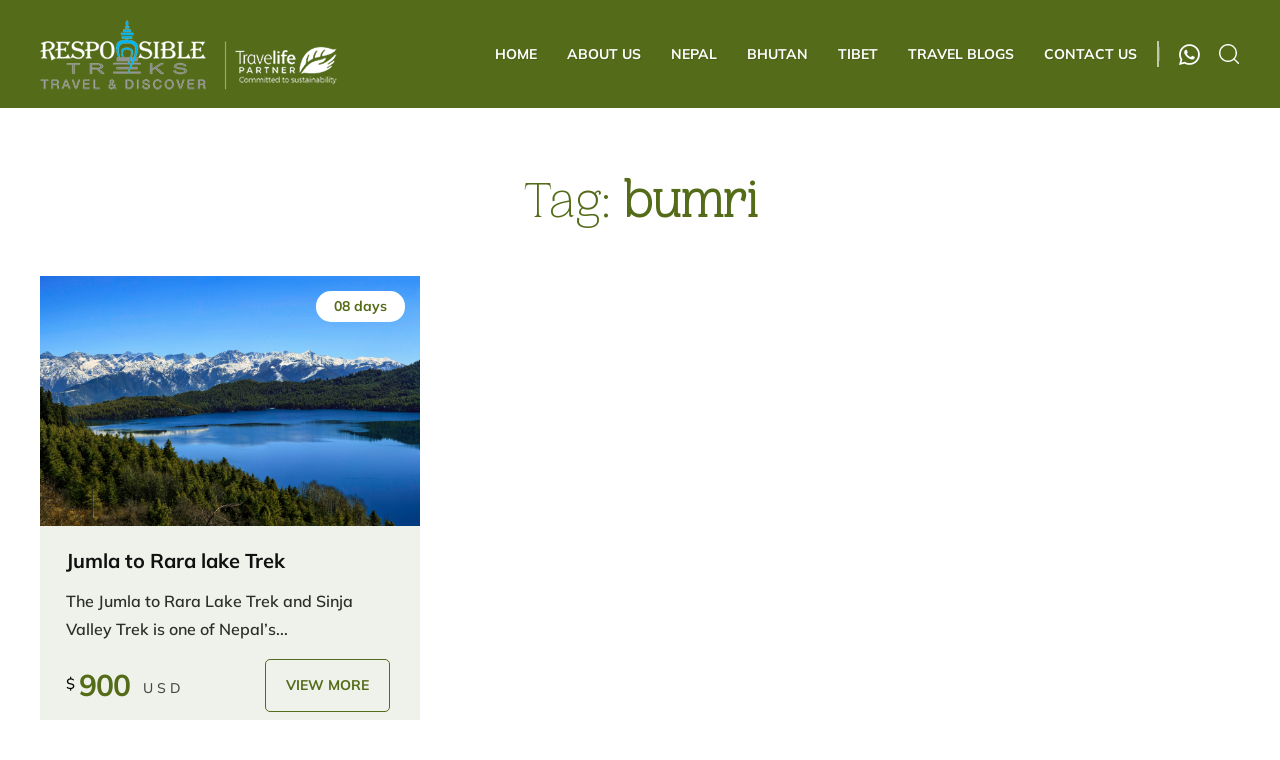

--- FILE ---
content_type: text/html; charset=UTF-8
request_url: https://www.responsibletreks.com/tag/bumri/
body_size: 11765
content:
<!doctype html>
<html dir="ltr" lang="en-US" prefix="og: https://ogp.me/ns#">

<head>
	<meta charset="UTF-8">
	<meta name="viewport" content="width=device-width, initial-scale=1">
	<link rel="profile" href="https://gmpg.org/xfn/11">
	<meta name="theme-color" content="#546c19">
	<title>bumri - Responsible Treks</title>
	<style>img:is([sizes="auto" i], [sizes^="auto," i]) { contain-intrinsic-size: 3000px 1500px }</style>
	
		<!-- All in One SEO 4.9.0 - aioseo.com -->
	<meta name="robots" content="noindex, max-image-preview:large" />
	<link rel="canonical" href="https://www.responsibletreks.com/tag/bumri/" />
	<meta name="generator" content="All in One SEO (AIOSEO) 4.9.0" />
		<script type="application/ld+json" class="aioseo-schema">
			{"@context":"https:\/\/schema.org","@graph":[{"@type":"BreadcrumbList","@id":"https:\/\/www.responsibletreks.com\/tag\/bumri\/#breadcrumblist","itemListElement":[{"@type":"ListItem","@id":"https:\/\/www.responsibletreks.com#listItem","position":1,"name":"Home","item":"https:\/\/www.responsibletreks.com","nextItem":{"@type":"ListItem","@id":"https:\/\/www.responsibletreks.com\/tag\/bumri\/#listItem","name":"bumri"}},{"@type":"ListItem","@id":"https:\/\/www.responsibletreks.com\/tag\/bumri\/#listItem","position":2,"name":"bumri","previousItem":{"@type":"ListItem","@id":"https:\/\/www.responsibletreks.com#listItem","name":"Home"}}]},{"@type":"CollectionPage","@id":"https:\/\/www.responsibletreks.com\/tag\/bumri\/#collectionpage","url":"https:\/\/www.responsibletreks.com\/tag\/bumri\/","name":"bumri - Responsible Treks","inLanguage":"en-US","isPartOf":{"@id":"https:\/\/www.responsibletreks.com\/#website"},"breadcrumb":{"@id":"https:\/\/www.responsibletreks.com\/tag\/bumri\/#breadcrumblist"}},{"@type":"Organization","@id":"https:\/\/www.responsibletreks.com\/#organization","name":"Responsible Treks","description":"Travel and Discover - Local Travel Company in Nepal for Trekking, Tours, Climbing.","url":"https:\/\/www.responsibletreks.com\/","email":"info@responsibletreks.com","telephone":"+9779801046333","logo":{"@type":"ImageObject","url":"https:\/\/www.responsibletreks.com\/wp-content\/uploads\/2021\/12\/responsible-travel-new-logo.png","@id":"https:\/\/www.responsibletreks.com\/tag\/bumri\/#organizationLogo","width":300,"height":88,"caption":"white logo"},"image":{"@id":"https:\/\/www.responsibletreks.com\/tag\/bumri\/#organizationLogo"}},{"@type":"WebSite","@id":"https:\/\/www.responsibletreks.com\/#website","url":"https:\/\/www.responsibletreks.com\/","name":"Responsible Treks","description":"Travel and Discover - Local Travel Company in Nepal for Trekking, Tours, Climbing.","inLanguage":"en-US","publisher":{"@id":"https:\/\/www.responsibletreks.com\/#organization"}}]}
		</script>
		<!-- All in One SEO -->

<link rel="alternate" type="application/rss+xml" title="Responsible Treks &raquo; Feed" href="https://www.responsibletreks.com/feed/" />
<link rel="alternate" type="application/rss+xml" title="Responsible Treks &raquo; Comments Feed" href="https://www.responsibletreks.com/comments/feed/" />
<link rel="alternate" type="application/rss+xml" title="Responsible Treks &raquo; bumri Tag Feed" href="https://www.responsibletreks.com/tag/bumri/feed/" />
<script type="d36c80b9e04e90ad444fbdf7-text/javascript">
window._wpemojiSettings = {"baseUrl":"https:\/\/s.w.org\/images\/core\/emoji\/16.0.1\/72x72\/","ext":".png","svgUrl":"https:\/\/s.w.org\/images\/core\/emoji\/16.0.1\/svg\/","svgExt":".svg","source":{"concatemoji":"https:\/\/www.responsibletreks.com\/wp-includes\/js\/wp-emoji-release.min.js?ver=6.8.3"}};
/*! This file is auto-generated */
!function(s,n){var o,i,e;function c(e){try{var t={supportTests:e,timestamp:(new Date).valueOf()};sessionStorage.setItem(o,JSON.stringify(t))}catch(e){}}function p(e,t,n){e.clearRect(0,0,e.canvas.width,e.canvas.height),e.fillText(t,0,0);var t=new Uint32Array(e.getImageData(0,0,e.canvas.width,e.canvas.height).data),a=(e.clearRect(0,0,e.canvas.width,e.canvas.height),e.fillText(n,0,0),new Uint32Array(e.getImageData(0,0,e.canvas.width,e.canvas.height).data));return t.every(function(e,t){return e===a[t]})}function u(e,t){e.clearRect(0,0,e.canvas.width,e.canvas.height),e.fillText(t,0,0);for(var n=e.getImageData(16,16,1,1),a=0;a<n.data.length;a++)if(0!==n.data[a])return!1;return!0}function f(e,t,n,a){switch(t){case"flag":return n(e,"\ud83c\udff3\ufe0f\u200d\u26a7\ufe0f","\ud83c\udff3\ufe0f\u200b\u26a7\ufe0f")?!1:!n(e,"\ud83c\udde8\ud83c\uddf6","\ud83c\udde8\u200b\ud83c\uddf6")&&!n(e,"\ud83c\udff4\udb40\udc67\udb40\udc62\udb40\udc65\udb40\udc6e\udb40\udc67\udb40\udc7f","\ud83c\udff4\u200b\udb40\udc67\u200b\udb40\udc62\u200b\udb40\udc65\u200b\udb40\udc6e\u200b\udb40\udc67\u200b\udb40\udc7f");case"emoji":return!a(e,"\ud83e\udedf")}return!1}function g(e,t,n,a){var r="undefined"!=typeof WorkerGlobalScope&&self instanceof WorkerGlobalScope?new OffscreenCanvas(300,150):s.createElement("canvas"),o=r.getContext("2d",{willReadFrequently:!0}),i=(o.textBaseline="top",o.font="600 32px Arial",{});return e.forEach(function(e){i[e]=t(o,e,n,a)}),i}function t(e){var t=s.createElement("script");t.src=e,t.defer=!0,s.head.appendChild(t)}"undefined"!=typeof Promise&&(o="wpEmojiSettingsSupports",i=["flag","emoji"],n.supports={everything:!0,everythingExceptFlag:!0},e=new Promise(function(e){s.addEventListener("DOMContentLoaded",e,{once:!0})}),new Promise(function(t){var n=function(){try{var e=JSON.parse(sessionStorage.getItem(o));if("object"==typeof e&&"number"==typeof e.timestamp&&(new Date).valueOf()<e.timestamp+604800&&"object"==typeof e.supportTests)return e.supportTests}catch(e){}return null}();if(!n){if("undefined"!=typeof Worker&&"undefined"!=typeof OffscreenCanvas&&"undefined"!=typeof URL&&URL.createObjectURL&&"undefined"!=typeof Blob)try{var e="postMessage("+g.toString()+"("+[JSON.stringify(i),f.toString(),p.toString(),u.toString()].join(",")+"));",a=new Blob([e],{type:"text/javascript"}),r=new Worker(URL.createObjectURL(a),{name:"wpTestEmojiSupports"});return void(r.onmessage=function(e){c(n=e.data),r.terminate(),t(n)})}catch(e){}c(n=g(i,f,p,u))}t(n)}).then(function(e){for(var t in e)n.supports[t]=e[t],n.supports.everything=n.supports.everything&&n.supports[t],"flag"!==t&&(n.supports.everythingExceptFlag=n.supports.everythingExceptFlag&&n.supports[t]);n.supports.everythingExceptFlag=n.supports.everythingExceptFlag&&!n.supports.flag,n.DOMReady=!1,n.readyCallback=function(){n.DOMReady=!0}}).then(function(){return e}).then(function(){var e;n.supports.everything||(n.readyCallback(),(e=n.source||{}).concatemoji?t(e.concatemoji):e.wpemoji&&e.twemoji&&(t(e.twemoji),t(e.wpemoji)))}))}((window,document),window._wpemojiSettings);
</script>
<style id='wp-emoji-styles-inline-css'>

	img.wp-smiley, img.emoji {
		display: inline !important;
		border: none !important;
		box-shadow: none !important;
		height: 1em !important;
		width: 1em !important;
		margin: 0 0.07em !important;
		vertical-align: -0.1em !important;
		background: none !important;
		padding: 0 !important;
	}
</style>
<link rel='stylesheet' id='wp-block-library-css' href='https://www.responsibletreks.com/wp-includes/css/dist/block-library/style.min.css?ver=6.8.3' media='all' />
<style id='classic-theme-styles-inline-css'>
/*! This file is auto-generated */
.wp-block-button__link{color:#fff;background-color:#32373c;border-radius:9999px;box-shadow:none;text-decoration:none;padding:calc(.667em + 2px) calc(1.333em + 2px);font-size:1.125em}.wp-block-file__button{background:#32373c;color:#fff;text-decoration:none}
</style>
<link rel='stylesheet' id='aioseo/css/src/vue/standalone/blocks/table-of-contents/global.scss-css' href='https://www.responsibletreks.com/wp-content/plugins/all-in-one-seo-pack/dist/Lite/assets/css/table-of-contents/global.e90f6d47.css?ver=4.9.0' media='all' />
<style id='global-styles-inline-css'>
:root{--wp--preset--aspect-ratio--square: 1;--wp--preset--aspect-ratio--4-3: 4/3;--wp--preset--aspect-ratio--3-4: 3/4;--wp--preset--aspect-ratio--3-2: 3/2;--wp--preset--aspect-ratio--2-3: 2/3;--wp--preset--aspect-ratio--16-9: 16/9;--wp--preset--aspect-ratio--9-16: 9/16;--wp--preset--color--black: #000000;--wp--preset--color--cyan-bluish-gray: #abb8c3;--wp--preset--color--white: #ffffff;--wp--preset--color--pale-pink: #f78da7;--wp--preset--color--vivid-red: #cf2e2e;--wp--preset--color--luminous-vivid-orange: #ff6900;--wp--preset--color--luminous-vivid-amber: #fcb900;--wp--preset--color--light-green-cyan: #7bdcb5;--wp--preset--color--vivid-green-cyan: #00d084;--wp--preset--color--pale-cyan-blue: #8ed1fc;--wp--preset--color--vivid-cyan-blue: #0693e3;--wp--preset--color--vivid-purple: #9b51e0;--wp--preset--gradient--vivid-cyan-blue-to-vivid-purple: linear-gradient(135deg,rgba(6,147,227,1) 0%,rgb(155,81,224) 100%);--wp--preset--gradient--light-green-cyan-to-vivid-green-cyan: linear-gradient(135deg,rgb(122,220,180) 0%,rgb(0,208,130) 100%);--wp--preset--gradient--luminous-vivid-amber-to-luminous-vivid-orange: linear-gradient(135deg,rgba(252,185,0,1) 0%,rgba(255,105,0,1) 100%);--wp--preset--gradient--luminous-vivid-orange-to-vivid-red: linear-gradient(135deg,rgba(255,105,0,1) 0%,rgb(207,46,46) 100%);--wp--preset--gradient--very-light-gray-to-cyan-bluish-gray: linear-gradient(135deg,rgb(238,238,238) 0%,rgb(169,184,195) 100%);--wp--preset--gradient--cool-to-warm-spectrum: linear-gradient(135deg,rgb(74,234,220) 0%,rgb(151,120,209) 20%,rgb(207,42,186) 40%,rgb(238,44,130) 60%,rgb(251,105,98) 80%,rgb(254,248,76) 100%);--wp--preset--gradient--blush-light-purple: linear-gradient(135deg,rgb(255,206,236) 0%,rgb(152,150,240) 100%);--wp--preset--gradient--blush-bordeaux: linear-gradient(135deg,rgb(254,205,165) 0%,rgb(254,45,45) 50%,rgb(107,0,62) 100%);--wp--preset--gradient--luminous-dusk: linear-gradient(135deg,rgb(255,203,112) 0%,rgb(199,81,192) 50%,rgb(65,88,208) 100%);--wp--preset--gradient--pale-ocean: linear-gradient(135deg,rgb(255,245,203) 0%,rgb(182,227,212) 50%,rgb(51,167,181) 100%);--wp--preset--gradient--electric-grass: linear-gradient(135deg,rgb(202,248,128) 0%,rgb(113,206,126) 100%);--wp--preset--gradient--midnight: linear-gradient(135deg,rgb(2,3,129) 0%,rgb(40,116,252) 100%);--wp--preset--font-size--small: 13px;--wp--preset--font-size--medium: 20px;--wp--preset--font-size--large: 36px;--wp--preset--font-size--x-large: 42px;--wp--preset--spacing--20: 0.44rem;--wp--preset--spacing--30: 0.67rem;--wp--preset--spacing--40: 1rem;--wp--preset--spacing--50: 1.5rem;--wp--preset--spacing--60: 2.25rem;--wp--preset--spacing--70: 3.38rem;--wp--preset--spacing--80: 5.06rem;--wp--preset--shadow--natural: 6px 6px 9px rgba(0, 0, 0, 0.2);--wp--preset--shadow--deep: 12px 12px 50px rgba(0, 0, 0, 0.4);--wp--preset--shadow--sharp: 6px 6px 0px rgba(0, 0, 0, 0.2);--wp--preset--shadow--outlined: 6px 6px 0px -3px rgba(255, 255, 255, 1), 6px 6px rgba(0, 0, 0, 1);--wp--preset--shadow--crisp: 6px 6px 0px rgba(0, 0, 0, 1);}:where(.is-layout-flex){gap: 0.5em;}:where(.is-layout-grid){gap: 0.5em;}body .is-layout-flex{display: flex;}.is-layout-flex{flex-wrap: wrap;align-items: center;}.is-layout-flex > :is(*, div){margin: 0;}body .is-layout-grid{display: grid;}.is-layout-grid > :is(*, div){margin: 0;}:where(.wp-block-columns.is-layout-flex){gap: 2em;}:where(.wp-block-columns.is-layout-grid){gap: 2em;}:where(.wp-block-post-template.is-layout-flex){gap: 1.25em;}:where(.wp-block-post-template.is-layout-grid){gap: 1.25em;}.has-black-color{color: var(--wp--preset--color--black) !important;}.has-cyan-bluish-gray-color{color: var(--wp--preset--color--cyan-bluish-gray) !important;}.has-white-color{color: var(--wp--preset--color--white) !important;}.has-pale-pink-color{color: var(--wp--preset--color--pale-pink) !important;}.has-vivid-red-color{color: var(--wp--preset--color--vivid-red) !important;}.has-luminous-vivid-orange-color{color: var(--wp--preset--color--luminous-vivid-orange) !important;}.has-luminous-vivid-amber-color{color: var(--wp--preset--color--luminous-vivid-amber) !important;}.has-light-green-cyan-color{color: var(--wp--preset--color--light-green-cyan) !important;}.has-vivid-green-cyan-color{color: var(--wp--preset--color--vivid-green-cyan) !important;}.has-pale-cyan-blue-color{color: var(--wp--preset--color--pale-cyan-blue) !important;}.has-vivid-cyan-blue-color{color: var(--wp--preset--color--vivid-cyan-blue) !important;}.has-vivid-purple-color{color: var(--wp--preset--color--vivid-purple) !important;}.has-black-background-color{background-color: var(--wp--preset--color--black) !important;}.has-cyan-bluish-gray-background-color{background-color: var(--wp--preset--color--cyan-bluish-gray) !important;}.has-white-background-color{background-color: var(--wp--preset--color--white) !important;}.has-pale-pink-background-color{background-color: var(--wp--preset--color--pale-pink) !important;}.has-vivid-red-background-color{background-color: var(--wp--preset--color--vivid-red) !important;}.has-luminous-vivid-orange-background-color{background-color: var(--wp--preset--color--luminous-vivid-orange) !important;}.has-luminous-vivid-amber-background-color{background-color: var(--wp--preset--color--luminous-vivid-amber) !important;}.has-light-green-cyan-background-color{background-color: var(--wp--preset--color--light-green-cyan) !important;}.has-vivid-green-cyan-background-color{background-color: var(--wp--preset--color--vivid-green-cyan) !important;}.has-pale-cyan-blue-background-color{background-color: var(--wp--preset--color--pale-cyan-blue) !important;}.has-vivid-cyan-blue-background-color{background-color: var(--wp--preset--color--vivid-cyan-blue) !important;}.has-vivid-purple-background-color{background-color: var(--wp--preset--color--vivid-purple) !important;}.has-black-border-color{border-color: var(--wp--preset--color--black) !important;}.has-cyan-bluish-gray-border-color{border-color: var(--wp--preset--color--cyan-bluish-gray) !important;}.has-white-border-color{border-color: var(--wp--preset--color--white) !important;}.has-pale-pink-border-color{border-color: var(--wp--preset--color--pale-pink) !important;}.has-vivid-red-border-color{border-color: var(--wp--preset--color--vivid-red) !important;}.has-luminous-vivid-orange-border-color{border-color: var(--wp--preset--color--luminous-vivid-orange) !important;}.has-luminous-vivid-amber-border-color{border-color: var(--wp--preset--color--luminous-vivid-amber) !important;}.has-light-green-cyan-border-color{border-color: var(--wp--preset--color--light-green-cyan) !important;}.has-vivid-green-cyan-border-color{border-color: var(--wp--preset--color--vivid-green-cyan) !important;}.has-pale-cyan-blue-border-color{border-color: var(--wp--preset--color--pale-cyan-blue) !important;}.has-vivid-cyan-blue-border-color{border-color: var(--wp--preset--color--vivid-cyan-blue) !important;}.has-vivid-purple-border-color{border-color: var(--wp--preset--color--vivid-purple) !important;}.has-vivid-cyan-blue-to-vivid-purple-gradient-background{background: var(--wp--preset--gradient--vivid-cyan-blue-to-vivid-purple) !important;}.has-light-green-cyan-to-vivid-green-cyan-gradient-background{background: var(--wp--preset--gradient--light-green-cyan-to-vivid-green-cyan) !important;}.has-luminous-vivid-amber-to-luminous-vivid-orange-gradient-background{background: var(--wp--preset--gradient--luminous-vivid-amber-to-luminous-vivid-orange) !important;}.has-luminous-vivid-orange-to-vivid-red-gradient-background{background: var(--wp--preset--gradient--luminous-vivid-orange-to-vivid-red) !important;}.has-very-light-gray-to-cyan-bluish-gray-gradient-background{background: var(--wp--preset--gradient--very-light-gray-to-cyan-bluish-gray) !important;}.has-cool-to-warm-spectrum-gradient-background{background: var(--wp--preset--gradient--cool-to-warm-spectrum) !important;}.has-blush-light-purple-gradient-background{background: var(--wp--preset--gradient--blush-light-purple) !important;}.has-blush-bordeaux-gradient-background{background: var(--wp--preset--gradient--blush-bordeaux) !important;}.has-luminous-dusk-gradient-background{background: var(--wp--preset--gradient--luminous-dusk) !important;}.has-pale-ocean-gradient-background{background: var(--wp--preset--gradient--pale-ocean) !important;}.has-electric-grass-gradient-background{background: var(--wp--preset--gradient--electric-grass) !important;}.has-midnight-gradient-background{background: var(--wp--preset--gradient--midnight) !important;}.has-small-font-size{font-size: var(--wp--preset--font-size--small) !important;}.has-medium-font-size{font-size: var(--wp--preset--font-size--medium) !important;}.has-large-font-size{font-size: var(--wp--preset--font-size--large) !important;}.has-x-large-font-size{font-size: var(--wp--preset--font-size--x-large) !important;}
:where(.wp-block-post-template.is-layout-flex){gap: 1.25em;}:where(.wp-block-post-template.is-layout-grid){gap: 1.25em;}
:where(.wp-block-columns.is-layout-flex){gap: 2em;}:where(.wp-block-columns.is-layout-grid){gap: 2em;}
:root :where(.wp-block-pullquote){font-size: 1.5em;line-height: 1.6;}
</style>
<link rel='stylesheet' id='contact-form-7-css' href='https://www.responsibletreks.com/wp-content/plugins/contact-form-7/includes/css/styles.css?ver=6.1.3' media='all' />
<link rel='stylesheet' id='uikit-css -css' href='https://www.responsibletreks.com/wp-content/themes/responsibletreks/assets/css/uikit.min.css?ver=6.8.3' media='all' />
<link rel='stylesheet' id='owlcarousel-css -css' href='https://www.responsibletreks.com/wp-content/themes/responsibletreks/assets/css/owl.carousel.min.css?ver=6.8.3' media='all' />
<link rel='stylesheet' id='Font-css -css' href='https://www.responsibletreks.com/wp-content/themes/responsibletreks/assets/css/material-design-iconic-font.min.css?ver=6.8.3' media='all' />
<link rel='stylesheet' id='bundle-css-css' href='https://www.responsibletreks.com/wp-content/themes/responsibletreks/dist/bundle.css?ver=1.0.9' media='all' />
<link rel="https://api.w.org/" href="https://www.responsibletreks.com/wp-json/" /><link rel="alternate" title="JSON" type="application/json" href="https://www.responsibletreks.com/wp-json/wp/v2/tags/279" /><link rel="EditURI" type="application/rsd+xml" title="RSD" href="https://www.responsibletreks.com/xmlrpc.php?rsd" />
<meta name="generator" content="WordPress 6.8.3" />
<noscript><style>.lazyload[data-src]{display:none !important;}</style></noscript><style>.lazyload{background-image:none !important;}.lazyload:before{background-image:none !important;}</style>		<style type="text/css">
					.site-title,
			.site-description {
				position: absolute;
				clip: rect(1px, 1px, 1px, 1px);
				}
					</style>
		<link rel="icon" href="https://www.responsibletreks.com/wp-content/uploads/2021/12/cropped-responsible-travel-new-logo-32x32.png" sizes="32x32" />
<link rel="icon" href="https://www.responsibletreks.com/wp-content/uploads/2021/12/cropped-responsible-travel-new-logo-192x192.png" sizes="192x192" />
<link rel="apple-touch-icon" href="https://www.responsibletreks.com/wp-content/uploads/2021/12/cropped-responsible-travel-new-logo-180x180.png" />
<meta name="msapplication-TileImage" content="https://www.responsibletreks.com/wp-content/uploads/2021/12/cropped-responsible-travel-new-logo-270x270.png" />

	<!-- Global site tag (gtag.js) - Google Analytics -->
	<script defer src="https://www.googletagmanager.com/gtag/js?id=G-MFSPYQ08YG" type="d36c80b9e04e90ad444fbdf7-text/javascript"></script>
	<script defer type="d36c80b9e04e90ad444fbdf7-text/javascript">
		window.dataLayer = window.dataLayer || [];

		function gtag() {
			dataLayer.push(arguments);
		}
		gtag('js', new Date());

		gtag('config', 'G-MFSPYQ08YG');
	</script>
</head>

<body class="archive tag tag-bumri tag-279 wp-custom-logo wp-theme-responsibletreks hfeed no-sidebar">
		<div id="page" class="site">
		<div class="black-layer"></div>
		<header uk-sticky="animation: uk-animation-slide-top; top: 100" id="masthead" class="site-header">
			<div class="uk-container">
				<div class="uk-flex uk-flex-middle uk-flex-between uk-flex-wrap">
					<div class="site-branding">
						<a href="https://www.responsibletreks.com/" class="custom-logo-link" rel="home"><img width="300" height="88" src="[data-uri]" class="custom-logo lazyload" alt="white logo" decoding="async" data-src="https://www.responsibletreks.com/wp-content/uploads/2021/12/responsible-travel-new-logo.png" data-eio-rwidth="300" data-eio-rheight="88" /><noscript><img width="300" height="88" src="https://www.responsibletreks.com/wp-content/uploads/2021/12/responsible-travel-new-logo.png" class="custom-logo" alt="white logo" decoding="async" data-eio="l" /></noscript></a>							<p class="site-title"><a href="https://www.responsibletreks.com/" rel="home">Responsible Treks</a></p>
													<p class="site-description">Travel and Discover &#8211; Local Travel Company in Nepal for Trekking, Tours, Climbing.</p>
											</div>

					<nav id="site-navigation" class="main-navigation">
						<div class="menu-main-menu-container"><ul id="primary-menu" class="uk-visible@m"><li id="menu-item-1387" class="menu-item menu-item-type-custom menu-item-object-custom menu-item-1387"><a href="/">Home</a></li>
<li id="menu-item-1389" class="menu-item menu-item-type-post_type menu-item-object-page menu-item-1389"><a href="https://www.responsibletreks.com/about-us/">About Us</a></li>
<li id="menu-item-216" class="menu-item menu-item-type-post_type menu-item-object-page menu-item-216"><a href="https://www.responsibletreks.com/nepal/">Nepal</a></li>
<li id="menu-item-214" class="menu-item menu-item-type-post_type menu-item-object-page menu-item-214"><a href="https://www.responsibletreks.com/bhutan/">Bhutan</a></li>
<li id="menu-item-215" class="menu-item menu-item-type-post_type menu-item-object-page menu-item-215"><a href="https://www.responsibletreks.com/tibet/">Tibet</a></li>
<li id="menu-item-1390" class="menu-item menu-item-type-post_type menu-item-object-page menu-item-1390"><a href="https://www.responsibletreks.com/travel-blogs/">Travel Blogs</a></li>
<li id="menu-item-1391" class="menu-item menu-item-type-post_type menu-item-object-page menu-item-1391"><a href="https://www.responsibletreks.com/contact-us/">Contact Us</a></li>
</ul></div>											</nav>

					<div class="header__search search-wrap ">
						<span class="menu-trigger uk-hidden@m">
							<span></span>
							<span></span>
							<span></span>
						</span>
						<a class="zmdi zmdi-whatsapp uk-visible@s" href="https://wa.me/+9779801046333" target="_blank" rel="noopener" aria-label="Chat with us on WhatsApp"></a>
						<a href="javascript:;" class="search-icon">
							<img src="[data-uri]" title="search" alt="search" data-src="https://www.responsibletreks.com/wp-content/themes/responsibletreks/assets/img/search.png" decoding="async" class="lazyload" data-eio-rwidth="21" data-eio-rheight="21"><noscript><img src="https://www.responsibletreks.com/wp-content/themes/responsibletreks/assets/img/search.png" title="search" alt="search" data-eio="l"></noscript>
						</a>
						<div class="search-overlay ">
							<form role="search" method="get" class="search-form">
								<input type="text" id="keyword" class="search-field" value="" name="s" placeholder="What are you looking for?">
								<a href="javascript:;" class="close uk-icon" uk-icon="icon:close; ratio:1.4" aria-label="Form"></a>
							</form>
						</div>
					</div>
				</div>
			</div>

		</header><!-- #masthead -->





		<div class="responsive--nav" id="menu">
			<div class="responsive-header">
				<!-- <div class="closeBtn">
					<i class=" zmdi-2x zmdi zmdi-close "></i>
				</div> -->
				<a href="https://www.responsibletreks.com/" class="custom-logo-link" rel="home"><img width="300" height="88" src="[data-uri]" class="custom-logo lazyload" alt="white logo" decoding="async" data-src="https://www.responsibletreks.com/wp-content/uploads/2021/12/responsible-travel-new-logo.png" data-eio-rwidth="300" data-eio-rheight="88" /><noscript><img width="300" height="88" src="https://www.responsibletreks.com/wp-content/uploads/2021/12/responsible-travel-new-logo.png" class="custom-logo" alt="white logo" decoding="async" data-eio="l" /></noscript></a>			</div>
			<div class="responsivenav-inner">
				<div class="menu-main-menu-container"><ul id="primary-menu" class="menu"><li class="menu-item menu-item-type-custom menu-item-object-custom menu-item-1387"><a href="/">Home</a></li>
<li class="menu-item menu-item-type-post_type menu-item-object-page menu-item-1389"><a href="https://www.responsibletreks.com/about-us/">About Us</a></li>
<li class="menu-item menu-item-type-post_type menu-item-object-page menu-item-216"><a href="https://www.responsibletreks.com/nepal/">Nepal</a></li>
<li class="menu-item menu-item-type-post_type menu-item-object-page menu-item-214"><a href="https://www.responsibletreks.com/bhutan/">Bhutan</a></li>
<li class="menu-item menu-item-type-post_type menu-item-object-page menu-item-215"><a href="https://www.responsibletreks.com/tibet/">Tibet</a></li>
<li class="menu-item menu-item-type-post_type menu-item-object-page menu-item-1390"><a href="https://www.responsibletreks.com/travel-blogs/">Travel Blogs</a></li>
<li class="menu-item menu-item-type-post_type menu-item-object-page menu-item-1391"><a href="https://www.responsibletreks.com/contact-us/">Contact Us</a></li>
</ul></div>			</div>
		</div>
<main id="primary" class="site-main">

	<section class="section category-packages">
		<div class="uk-container">



			
				<header class="page-header  section-title-wrap  text-green uk-text-center ">
					<h1 class="page-title section-title uk-padding-remove">Tag: <span>bumri</span></h1>				</header><!-- .page-header -->
				<div class="uk-grid uk-child-width-1-3@m uk-child-width-1-2@s  uk-grid-medium" uk-grid>
											<div>
							<div class="package-card uk-position-relative">
								<a class="reflect zoom" href="https://www.responsibletreks.com/jumla-to-rara-lake-trek/">
									 <img src="[data-uri]" alt="Jumla to Rara lake Trek" data-src="https://www.responsibletreks.com/wp-content/uploads/2021/12/rara-scaled.jpg" decoding="async" class="lazyload" data-eio-rwidth="2560" data-eio-rheight="1451"><noscript><img src="https://www.responsibletreks.com/wp-content/uploads/2021/12/rara-scaled.jpg" alt="Jumla to Rara lake Trek" data-eio="l"></noscript> 								</a>
								<span class="package-duration">
									08 days								</span>
								<div class="package-card-content">
									<h3 class="package-title">
										<a href="https://www.responsibletreks.com/jumla-to-rara-lake-trek/">
											Jumla to Rara lake Trek										</a>
									</h3>

									<p>
										The Jumla to Rara Lake Trek and Sinja Valley Trek is one of Nepal’s...									</p>
									<div class="btn-wrap uk-flex uk-flex-middle uk-flex-between uk-flex-wrap">
										
											<span class="package-price">
												$
												<strong>900</strong>
												<sup>USD</sup>
											</span>
																				<a href="https://www.responsibletreks.com/jumla-to-rara-lake-trek/" class="btn-default btn-outline">
											View More
											<span></span>
										</a>
									</div>
								</div>
							</div>
						</div>
									</div>
		</div>
	</section>

</main><!-- #main -->


<footer id="colophon" class="site-footer">
	<div class="associated-company footer-row">
		<div class="uk-container">
			<strong class="associated-text uk-text-center">
				ASSOCIATED WITH			</strong>
			<div class="owl-carousel">
										<div class="item 1">
							<div class="associated-col">
																	<img src="[data-uri]" alt="Responsible Treks Association" width="200" height="52" data-src="https://www.responsibletreks.com/wp-content/uploads/2021/12/adventure-travel-trade-association.png" decoding="async" class="lazyload" data-eio-rwidth="202" data-eio-rheight="46"><noscript><img src="https://www.responsibletreks.com/wp-content/uploads/2021/12/adventure-travel-trade-association.png" alt="Responsible Treks Association" width="200" height="52" data-eio="l"></noscript>
								
							</div>
						</div>
										<div class="item 2">
							<div class="associated-col">
								
									<a href="https://www.kimkim.com/o/responsible-treks" target="_blank"><img src="[data-uri]" width="200" height="52" alt="Responsible Treks Association" aria-label="Responsible Association" data-src="https://www.responsibletreks.com/wp-content/uploads/2021/12/kimkim.png" decoding="async" class="lazyload" data-eio-rwidth="558" data-eio-rheight="146"><noscript><img src="https://www.responsibletreks.com/wp-content/uploads/2021/12/kimkim.png" width="200" height="52" alt="Responsible Treks Association" aria-label="Responsible Association" data-eio="l"></noscript></a>
								
							</div>
						</div>
										<div class="item 3">
							<div class="associated-col">
																	<img src="[data-uri]" alt="Responsible Treks Association" width="200" height="52" data-src="https://www.responsibletreks.com/wp-content/uploads/2021/12/taan-logo.png" decoding="async" class="lazyload" data-eio-rwidth="714" data-eio-rheight="202"><noscript><img src="https://www.responsibletreks.com/wp-content/uploads/2021/12/taan-logo.png" alt="Responsible Treks Association" width="200" height="52" data-eio="l"></noscript>
								
							</div>
						</div>
										<div class="item 4">
							<div class="associated-col">
																	<img src="[data-uri]" alt="Responsible Treks Association" width="200" height="52" data-src="https://www.responsibletreks.com/wp-content/uploads/2021/12/travel-life.png" decoding="async" class="lazyload" data-eio-rwidth="268" data-eio-rheight="71"><noscript><img src="https://www.responsibletreks.com/wp-content/uploads/2021/12/travel-life.png" alt="Responsible Treks Association" width="200" height="52" data-eio="l"></noscript>
								
							</div>
						</div>
										<div class="item 5">
							<div class="associated-col">
																	<a href="https://www.tripadvisor.com/Attraction_Review-g293890-d12099571-Reviews-Responsible_Treks-Kathmandu_Kathmandu_Valley_Bagmati_Zone_Central_Region.html" target="_blank"><img src="[data-uri]" alt="Responsible Treks Tripadvisor" aria-label="Trip Advisior" width="200" height="52" data-src="https://www.responsibletreks.com/wp-content/uploads/2021/12/TA.png" decoding="async" class="lazyload" data-eio-rwidth="435" data-eio-rheight="202"><noscript><img src="https://www.responsibletreks.com/wp-content/uploads/2021/12/TA.png" alt="Responsible Treks Tripadvisor" aria-label="Trip Advisior" width="200" height="52" data-eio="l"></noscript></a> 
							</div>
						</div>
				
			</div>
		</div>
	</div>
	<div class="footer-row">
		<div class="uk-container">
			<div class="uk-grid uk-grid-collapse" uk-grid>
				<div class="uk-width-1-5@m uk-width-1-2@s">
					<div class="footer-link">
						<h4 class="footer-heading ">
							Destinations						</h4>
						<ul>
							<li>
								<div class="menu-destinations-container"><ul id="menu-destinations" class="menu"><li id="menu-item-269" class="menu-item menu-item-type-post_type menu-item-object-page menu-item-269"><a href="https://www.responsibletreks.com/nepal/">Nepal</a></li>
<li id="menu-item-267" class="menu-item menu-item-type-post_type menu-item-object-page menu-item-267"><a href="https://www.responsibletreks.com/bhutan/">Bhutan</a></li>
<li id="menu-item-268" class="menu-item menu-item-type-post_type menu-item-object-page menu-item-268"><a href="https://www.responsibletreks.com/tibet/">Tibet</a></li>
</ul></div>
							</li>
						</ul>
					</div>
				</div>
				<div class="uk-width-1-3@m uk-width-1-2@s">
					<div class="footer-link">
						<h4 class="footer-heading ">
							Adventure Holidays in Nepal						</h4>
						<ul>
							<li>
								<div class="menu-adventure-holidays-in-nepal-container"><ul id="menu-adventure-holidays-in-nepal" class="menu"><li id="menu-item-274" class="menu-item menu-item-type-taxonomy menu-item-object-activities menu-item-274"><a href="https://www.responsibletreks.com/activities/trekking/">Trekking</a></li>
<li id="menu-item-273" class="menu-item menu-item-type-taxonomy menu-item-object-activities menu-item-273"><a href="https://www.responsibletreks.com/activities/tour/">Tour</a></li>
<li id="menu-item-270" class="menu-item menu-item-type-taxonomy menu-item-object-activities menu-item-270"><a href="https://www.responsibletreks.com/activities/climbing/">Climbing</a></li>
<li id="menu-item-272" class="menu-item menu-item-type-taxonomy menu-item-object-activities menu-item-272"><a href="https://www.responsibletreks.com/activities/jungle-safari/">Jungle Safari</a></li>
</ul></div>							</li>
						</ul>
					</div>
				</div>
				<div class="uk-width-1-4@m uk-width-1-2@s">
					<div class="footer-link">
						<h4 class="footer-heading ">
							Nepal Himalayas						</h4>
						<ul>
							<li>
								<div class="menu-nepal-himalayas-container"><ul id="menu-nepal-himalayas" class="menu"><li id="menu-item-1328" class="menu-item menu-item-type-taxonomy menu-item-object-region menu-item-1328"><a href="https://www.responsibletreks.com/region/annapurna-region/">Annapurna Region</a></li>
<li id="menu-item-276" class="menu-item menu-item-type-taxonomy menu-item-object-region menu-item-276"><a href="https://www.responsibletreks.com/region/everest-region/">Everest Region</a></li>
<li id="menu-item-277" class="menu-item menu-item-type-taxonomy menu-item-object-region menu-item-277"><a href="https://www.responsibletreks.com/region/langtang-region/">Langtang Region</a></li>
<li id="menu-item-1108" class="menu-item menu-item-type-taxonomy menu-item-object-region menu-item-1108"><a href="https://www.responsibletreks.com/region/pristine-karnali/">Pristine Karnali</a></li>
<li id="menu-item-1582" class="menu-item menu-item-type-taxonomy menu-item-object-region menu-item-1582"><a href="https://www.responsibletreks.com/region/manaslu-tsum-region/">Manaslu / Tsum Region</a></li>
</ul></div>							</li>
						</ul>
					</div>
				</div>

				<div class="uk-width-1-5@m uk-width-1-2@s">
					<div class="footer-link">
						<h4 class="footer-heading ">
							Useful Links						</h4>
						<ul>
							<li>
								<div class="menu-useful-links-container"><ul id="menu-useful-links" class="menu"><li id="menu-item-280" class="menu-item menu-item-type-post_type menu-item-object-page menu-item-280"><a href="https://www.responsibletreks.com/about-us/">About Us</a></li>
<li id="menu-item-279" class="menu-item menu-item-type-post_type menu-item-object-page menu-item-279"><a href="https://www.responsibletreks.com/our-teams/">Our Team</a></li>
<li id="menu-item-1181" class="menu-item menu-item-type-post_type menu-item-object-page menu-item-1181"><a href="https://www.responsibletreks.com/terms-of-service-conditions/">Terms &#038; Conditions</a></li>
<li id="menu-item-1180" class="menu-item menu-item-type-post_type menu-item-object-page menu-item-1180"><a href="https://www.responsibletreks.com/responsible-foundation-nepal-csr/">Responsible Foundation Nepal-CSR</a></li>
<li id="menu-item-1870" class="menu-item menu-item-type-custom menu-item-object-custom menu-item-1870"><a target="_blank" href="https://www.responsibletreks.com/wp-content/uploads/2023/02/Boudha_Map_Brochure_2019_Final_compressed.pdf">Download Bouddha Map</a></li>
</ul></div>							</li>

						</ul>
					</div>
				</div>
			</div>
		</div>
	</div>
	<div class="footer-row">
		<div class="uk-container">
			<div class=" subscribe-form uk-text-center">
				<div class="subscribe-form-title-wrap uk-text-center">
					<h5 class="subscribe-form-title ">
						Sign up to our newsletter
					</h5>
					<p>
						Subscribe to our newsletter and we’ll keep you up to date on our products and services
					</p>
				</div>
				<script type="d36c80b9e04e90ad444fbdf7-text/javascript">(function() {
	window.mc4wp = window.mc4wp || {
		listeners: [],
		forms: {
			on: function(evt, cb) {
				window.mc4wp.listeners.push(
					{
						event   : evt,
						callback: cb
					}
				);
			}
		}
	}
})();
</script><!-- Mailchimp for WordPress v4.10.8 - https://wordpress.org/plugins/mailchimp-for-wp/ --><form id="mc4wp-form-1" class="mc4wp-form mc4wp-form-1494" method="post" data-id="1494" data-name="Sign up to our newsletter" ><div class="mc4wp-form-fields"><p>
    
    <input type="text" name="FNAME" placeholder="Full Name"
    required="">
  
  <input type="email" name="EMAIL" placeholder="Your email address" required />

	<input type="submit" value="Sign up" />
</p></div><label style="display: none !important;">Leave this field empty if you're human: <input type="text" name="_mc4wp_honeypot" value="" tabindex="-1" autocomplete="off" /></label><input type="hidden" name="_mc4wp_timestamp" value="1763423748" /><input type="hidden" name="_mc4wp_form_id" value="1494" /><input type="hidden" name="_mc4wp_form_element_id" value="mc4wp-form-1" /><div class="mc4wp-response"></div></form><!-- / Mailchimp for WordPress Plugin -->			</div>
		</div>
	</div>
</footer>

<div class="last-footer">
	<div class="uk-container">
		<div class="uk-flex uk-flex-middle uk-flex-wrap">
			<div class="last-footer-row">
				<div class="footer-logo">
					<img src="[data-uri]" alt="footer-logo" data-src="https://www.responsibletreks.com/wp-content/themes/responsibletreks/assets/img/footer-logo.png" decoding="async" class="lazyload" data-eio-rwidth="167" data-eio-rheight="70"><noscript><img src="https://www.responsibletreks.com/wp-content/themes/responsibletreks/assets/img/footer-logo.png" alt="footer-logo" data-eio="l"></noscript>
				</div>
				<div class="footer-copyrights">
					<p>
						<strong>Trek, Hike, Climb, Family, Cycle & Discovery Holidays </strong>
						Copyright © 2025 Responsible Treks | All rights reserved. Website Design and Developed by <a href="https://www.genesiswtech.com" target="_blank">Genesis Web Technology </a>
					</p>
				</div>
			</div>
			<div class="last-footer-media">
				<div class="social-media">
											<a href="https://www.facebook.com/Responsibletreksnepal/" target="_blank"   rel="noopener" class="zmdi zmdi-facebook" aria-label="Visit our Facebook page"></a>
																					<a href="https://www.instagram.com/responsibletreks/" target="_blank" rel="noopener" class="zmdi zmdi-instagram" aria-label="Visit our Instagram page"></a>
																<a href="https://www.youtube.com/channel/UC1UQcpVpK4k8Ga1oXFdS38w" target="_blank" rel="noopener" class="zmdi zmdi-youtube-play" aria-label="Visit our Youtube Channel"></a>
									</div>
			</div>
		</div>
	</div>
</div>

<div class="sticky__footer">
	<div>
		<div>
			<svg class="icon" aria-hidden="true">

				<path opacity=".4" d="M16 0c8.837 0 16 7.162 16 16 0 8.837-7.162 16-16 16-8.837 0-16-7.162-16-16C0 7.163 7.162 0 16 0zM.889 16c0 8.347 6.765 15.111 15.111 15.111S31.111 24.346 31.111 16C31.111 7.653 24.346.889 16 .889S.889 7.654.889 16z"></path>
				<path d="M21.464 24h-.015c-2.391-.078-5.193-2.396-7.123-4.328-1.933-1.931-4.251-4.734-4.326-7.114-.027-.835 2.023-2.32 2.044-2.335.532-.37 1.122-.239 1.365.097.164.227 1.717 2.581 1.886 2.849.176.277.15.69-.07 1.103-.12.23-.52.934-.708 1.262.203.288.739.995 1.845 2.101 1.107 1.107 1.813 1.643 2.103 1.846a66.58 66.58 0 011.262-.708c.407-.217.818-.244 1.097-.072a220.04 220.04 0 012.85 1.886.816.816 0 01.322.602c.023.257-.057.53-.222.767-.014.02-1.482 2.044-2.31 2.044z"></path>

			</svg>
			Call Us at: <a href="https://wa.me/+9779801046333" aria-label="Whatsapp">
				+977-9801046333
			</a>
		</div>

		<!-- <div><svg width="32" height="32" viewBox="0 0 32 32" fill="none" xmlns="http://www.w3.org/2000/svg">
				<path opacity="0.4" d="M16 0C24.837 0 32 7.162 32 16C32 24.837 24.838 32 16 32C7.163 32 0 24.838 0 16C0 7.163 7.162 0 16 0ZM0.889 16C0.889 24.347 7.654 31.111 16 31.111C24.346 31.111 31.111 24.346 31.111 16C31.111 7.653 24.346 0.889 16 0.889C7.654 0.889 0.889 7.654 0.889 16Z" fill="black" />
				<path d="M23 13.2L20.2305 14.6507C18.6864 15.4595 17.9144 15.8639 17.0968 16.0225C16.3732 16.1627 15.6268 16.1627 14.9032 16.0225C14.0856 15.8639 13.3136 15.4595 11.7695 14.6507L9 13.2M11.4889 21.2667H20.5111C21.3823 21.2667 21.8179 21.2667 22.1507 21.1068C22.4433 20.9662 22.6813 20.7418 22.8304 20.4659C23 20.1521 23 19.7414 23 18.92V13.3467C23 12.5253 23 12.1145 22.8304 11.8008C22.6813 11.5248 22.4433 11.3005 22.1507 11.1599C21.8179 11 21.3823 11 20.5111 11H11.4889C10.6177 11 10.1821 11 9.84935 11.1599C9.55665 11.3005 9.31868 11.5248 9.16955 11.8008C9 12.1145 9 12.5253 9 13.3467V18.92C9 19.7414 9 20.1521 9.16955 20.4659C9.31868 20.7418 9.55665 20.9662 9.84935 21.1068C10.1821 21.2667 10.6177 21.2667 11.4889 21.2667Z" stroke="black" stroke-width="1.15" stroke-linecap="round" stroke-linejoin="round" />
			</svg>



			Mail us at: <a href="mailto:info@gwtcreative.com">
				info@gwtcreative.com
			</a>
		</div> -->
		<a href="https://www.responsibletreks.com/contact-us/" class="btn">Make an Inquiry</a>
	</div>
</div>

</div><!-- #page -->

<script type="speculationrules">
{"prefetch":[{"source":"document","where":{"and":[{"href_matches":"\/*"},{"not":{"href_matches":["\/wp-*.php","\/wp-admin\/*","\/wp-content\/uploads\/*","\/wp-content\/*","\/wp-content\/plugins\/*","\/wp-content\/themes\/responsibletreks\/*","\/*\\?(.+)"]}},{"not":{"selector_matches":"a[rel~=\"nofollow\"]"}},{"not":{"selector_matches":".no-prefetch, .no-prefetch a"}}]},"eagerness":"conservative"}]}
</script>

			<script type="d36c80b9e04e90ad444fbdf7-text/javascript">(function(d, s, id) {
			var js, fjs = d.getElementsByTagName(s)[0];
			js = d.createElement(s); js.id = id;
			js.src = 'https://connect.facebook.net/en_US/sdk/xfbml.customerchat.js#xfbml=1&version=v6.0&autoLogAppEvents=1'
			fjs.parentNode.insertBefore(js, fjs);
			}(document, 'script', 'facebook-jssdk'));</script>
			<div class="fb-customerchat" attribution="wordpress" attribution_version="2.3" page_id="221631332633"></div>

			<script type="d36c80b9e04e90ad444fbdf7-text/javascript">(function() {function maybePrefixUrlField () {
  const value = this.value.trim()
  if (value !== '' && value.indexOf('http') !== 0) {
    this.value = 'http://' + value
  }
}

const urlFields = document.querySelectorAll('.mc4wp-form input[type="url"]')
for (let j = 0; j < urlFields.length; j++) {
  urlFields[j].addEventListener('blur', maybePrefixUrlField)
}
})();</script><script id="eio-lazy-load-js-before" type="d36c80b9e04e90ad444fbdf7-text/javascript">
var eio_lazy_vars = {"exactdn_domain":"","skip_autoscale":1,"threshold":0,"use_dpr":1};
</script>
<script src="https://www.responsibletreks.com/wp-content/plugins/ewww-image-optimizer/includes/lazysizes.min.js?ver=821" id="eio-lazy-load-js" async data-wp-strategy="async" type="d36c80b9e04e90ad444fbdf7-text/javascript"></script>
<script type="d36c80b9e04e90ad444fbdf7-module" src="https://www.responsibletreks.com/wp-content/plugins/all-in-one-seo-pack/dist/Lite/assets/table-of-contents.95d0dfce.js?ver=4.9.0" id="aioseo/js/src/vue/standalone/blocks/table-of-contents/frontend.js-js"></script>
<script src="https://www.responsibletreks.com/wp-includes/js/dist/hooks.min.js?ver=4d63a3d491d11ffd8ac6" id="wp-hooks-js" type="d36c80b9e04e90ad444fbdf7-text/javascript"></script>
<script src="https://www.responsibletreks.com/wp-includes/js/dist/i18n.min.js?ver=5e580eb46a90c2b997e6" id="wp-i18n-js" type="d36c80b9e04e90ad444fbdf7-text/javascript"></script>
<script id="wp-i18n-js-after" type="d36c80b9e04e90ad444fbdf7-text/javascript">
wp.i18n.setLocaleData( { 'text direction\u0004ltr': [ 'ltr' ] } );
</script>
<script src="https://www.responsibletreks.com/wp-content/plugins/contact-form-7/includes/swv/js/index.js?ver=6.1.3" id="swv-js" type="d36c80b9e04e90ad444fbdf7-text/javascript"></script>
<script id="contact-form-7-js-before" type="d36c80b9e04e90ad444fbdf7-text/javascript">
var wpcf7 = {
    "api": {
        "root": "https:\/\/www.responsibletreks.com\/wp-json\/",
        "namespace": "contact-form-7\/v1"
    },
    "cached": 1
};
</script>
<script src="https://www.responsibletreks.com/wp-content/plugins/contact-form-7/includes/js/index.js?ver=6.1.3" id="contact-form-7-js" type="d36c80b9e04e90ad444fbdf7-text/javascript"></script>
<script src="https://www.responsibletreks.com/wp-content/themes/responsibletreks/assets/js/jquery-2.0.0.js?ver=20151215" id="jquery-js-js" type="d36c80b9e04e90ad444fbdf7-text/javascript"></script>
<script src="https://www.responsibletreks.com/wp-content/themes/responsibletreks/assets/js/uikit.min.js?ver=20151215" id="jquery-UIKIT-js" type="d36c80b9e04e90ad444fbdf7-text/javascript"></script>
<script src="https://www.responsibletreks.com/wp-content/themes/responsibletreks/assets/js/owl.carousel.min.js?ver=20151215" id="carouseljs-js" type="d36c80b9e04e90ad444fbdf7-text/javascript"></script>
<script src="https://www.responsibletreks.com/wp-content/themes/responsibletreks/assets/js/gsap.min.js?ver=20151215" id="jquery-gsap-js" type="d36c80b9e04e90ad444fbdf7-text/javascript"></script>
<script src="https://www.responsibletreks.com/wp-content/themes/responsibletreks/assets/js/readmore.min.js?ver=20151215" id="readmore-js-js" type="d36c80b9e04e90ad444fbdf7-text/javascript"></script>
<script src="https://www.responsibletreks.com/wp-content/themes/responsibletreks/assets/js/uikit-icons.min.js?ver=20151215" id="uikit-Iconjs-js" type="d36c80b9e04e90ad444fbdf7-text/javascript"></script>
<script src="https://www.responsibletreks.com/wp-content/themes/responsibletreks/assets/js/main.js?ver=1.0.9" id="main-js" type="d36c80b9e04e90ad444fbdf7-text/javascript"></script>
<script src="https://www.responsibletreks.com/wp-content/themes/responsibletreks/dist/bundle.js?ver=1.0.9" id="bundle-js-js" type="d36c80b9e04e90ad444fbdf7-text/javascript"></script>
<script src="https://www.google.com/recaptcha/api.js?render=6LcyBVsnAAAAAHnhbXv9OV6r7JsRw-RB2iSqla85&amp;ver=3.0" id="google-recaptcha-js" type="d36c80b9e04e90ad444fbdf7-text/javascript"></script>
<script src="https://www.responsibletreks.com/wp-includes/js/dist/vendor/wp-polyfill.min.js?ver=3.15.0" id="wp-polyfill-js" type="d36c80b9e04e90ad444fbdf7-text/javascript"></script>
<script id="wpcf7-recaptcha-js-before" type="d36c80b9e04e90ad444fbdf7-text/javascript">
var wpcf7_recaptcha = {
    "sitekey": "6LcyBVsnAAAAAHnhbXv9OV6r7JsRw-RB2iSqla85",
    "actions": {
        "homepage": "homepage",
        "contactform": "contactform"
    }
};
</script>
<script src="https://www.responsibletreks.com/wp-content/plugins/contact-form-7/modules/recaptcha/index.js?ver=6.1.3" id="wpcf7-recaptcha-js" type="d36c80b9e04e90ad444fbdf7-text/javascript"></script>
<script defer src="https://www.responsibletreks.com/wp-content/plugins/mailchimp-for-wp/assets/js/forms.js?ver=4.10.8" id="mc4wp-forms-api-js" type="d36c80b9e04e90ad444fbdf7-text/javascript"></script>

<script src="/cdn-cgi/scripts/7d0fa10a/cloudflare-static/rocket-loader.min.js" data-cf-settings="d36c80b9e04e90ad444fbdf7-|49" defer></script><script defer src="https://static.cloudflareinsights.com/beacon.min.js/vcd15cbe7772f49c399c6a5babf22c1241717689176015" integrity="sha512-ZpsOmlRQV6y907TI0dKBHq9Md29nnaEIPlkf84rnaERnq6zvWvPUqr2ft8M1aS28oN72PdrCzSjY4U6VaAw1EQ==" data-cf-beacon='{"version":"2024.11.0","token":"aa60b096e5f949f981b2a4dc9cfa3b95","r":1,"server_timing":{"name":{"cfCacheStatus":true,"cfEdge":true,"cfExtPri":true,"cfL4":true,"cfOrigin":true,"cfSpeedBrain":true},"location_startswith":null}}' crossorigin="anonymous"></script>
</body>

</html>

--- FILE ---
content_type: text/html; charset=utf-8
request_url: https://www.google.com/recaptcha/api2/anchor?ar=1&k=6LcyBVsnAAAAAHnhbXv9OV6r7JsRw-RB2iSqla85&co=aHR0cHM6Ly93d3cucmVzcG9uc2libGV0cmVrcy5jb206NDQz&hl=en&v=TkacYOdEJbdB_JjX802TMer9&size=invisible&anchor-ms=20000&execute-ms=15000&cb=i74fwi4vzzkv
body_size: 44988
content:
<!DOCTYPE HTML><html dir="ltr" lang="en"><head><meta http-equiv="Content-Type" content="text/html; charset=UTF-8">
<meta http-equiv="X-UA-Compatible" content="IE=edge">
<title>reCAPTCHA</title>
<style type="text/css">
/* cyrillic-ext */
@font-face {
  font-family: 'Roboto';
  font-style: normal;
  font-weight: 400;
  src: url(//fonts.gstatic.com/s/roboto/v18/KFOmCnqEu92Fr1Mu72xKKTU1Kvnz.woff2) format('woff2');
  unicode-range: U+0460-052F, U+1C80-1C8A, U+20B4, U+2DE0-2DFF, U+A640-A69F, U+FE2E-FE2F;
}
/* cyrillic */
@font-face {
  font-family: 'Roboto';
  font-style: normal;
  font-weight: 400;
  src: url(//fonts.gstatic.com/s/roboto/v18/KFOmCnqEu92Fr1Mu5mxKKTU1Kvnz.woff2) format('woff2');
  unicode-range: U+0301, U+0400-045F, U+0490-0491, U+04B0-04B1, U+2116;
}
/* greek-ext */
@font-face {
  font-family: 'Roboto';
  font-style: normal;
  font-weight: 400;
  src: url(//fonts.gstatic.com/s/roboto/v18/KFOmCnqEu92Fr1Mu7mxKKTU1Kvnz.woff2) format('woff2');
  unicode-range: U+1F00-1FFF;
}
/* greek */
@font-face {
  font-family: 'Roboto';
  font-style: normal;
  font-weight: 400;
  src: url(//fonts.gstatic.com/s/roboto/v18/KFOmCnqEu92Fr1Mu4WxKKTU1Kvnz.woff2) format('woff2');
  unicode-range: U+0370-0377, U+037A-037F, U+0384-038A, U+038C, U+038E-03A1, U+03A3-03FF;
}
/* vietnamese */
@font-face {
  font-family: 'Roboto';
  font-style: normal;
  font-weight: 400;
  src: url(//fonts.gstatic.com/s/roboto/v18/KFOmCnqEu92Fr1Mu7WxKKTU1Kvnz.woff2) format('woff2');
  unicode-range: U+0102-0103, U+0110-0111, U+0128-0129, U+0168-0169, U+01A0-01A1, U+01AF-01B0, U+0300-0301, U+0303-0304, U+0308-0309, U+0323, U+0329, U+1EA0-1EF9, U+20AB;
}
/* latin-ext */
@font-face {
  font-family: 'Roboto';
  font-style: normal;
  font-weight: 400;
  src: url(//fonts.gstatic.com/s/roboto/v18/KFOmCnqEu92Fr1Mu7GxKKTU1Kvnz.woff2) format('woff2');
  unicode-range: U+0100-02BA, U+02BD-02C5, U+02C7-02CC, U+02CE-02D7, U+02DD-02FF, U+0304, U+0308, U+0329, U+1D00-1DBF, U+1E00-1E9F, U+1EF2-1EFF, U+2020, U+20A0-20AB, U+20AD-20C0, U+2113, U+2C60-2C7F, U+A720-A7FF;
}
/* latin */
@font-face {
  font-family: 'Roboto';
  font-style: normal;
  font-weight: 400;
  src: url(//fonts.gstatic.com/s/roboto/v18/KFOmCnqEu92Fr1Mu4mxKKTU1Kg.woff2) format('woff2');
  unicode-range: U+0000-00FF, U+0131, U+0152-0153, U+02BB-02BC, U+02C6, U+02DA, U+02DC, U+0304, U+0308, U+0329, U+2000-206F, U+20AC, U+2122, U+2191, U+2193, U+2212, U+2215, U+FEFF, U+FFFD;
}
/* cyrillic-ext */
@font-face {
  font-family: 'Roboto';
  font-style: normal;
  font-weight: 500;
  src: url(//fonts.gstatic.com/s/roboto/v18/KFOlCnqEu92Fr1MmEU9fCRc4AMP6lbBP.woff2) format('woff2');
  unicode-range: U+0460-052F, U+1C80-1C8A, U+20B4, U+2DE0-2DFF, U+A640-A69F, U+FE2E-FE2F;
}
/* cyrillic */
@font-face {
  font-family: 'Roboto';
  font-style: normal;
  font-weight: 500;
  src: url(//fonts.gstatic.com/s/roboto/v18/KFOlCnqEu92Fr1MmEU9fABc4AMP6lbBP.woff2) format('woff2');
  unicode-range: U+0301, U+0400-045F, U+0490-0491, U+04B0-04B1, U+2116;
}
/* greek-ext */
@font-face {
  font-family: 'Roboto';
  font-style: normal;
  font-weight: 500;
  src: url(//fonts.gstatic.com/s/roboto/v18/KFOlCnqEu92Fr1MmEU9fCBc4AMP6lbBP.woff2) format('woff2');
  unicode-range: U+1F00-1FFF;
}
/* greek */
@font-face {
  font-family: 'Roboto';
  font-style: normal;
  font-weight: 500;
  src: url(//fonts.gstatic.com/s/roboto/v18/KFOlCnqEu92Fr1MmEU9fBxc4AMP6lbBP.woff2) format('woff2');
  unicode-range: U+0370-0377, U+037A-037F, U+0384-038A, U+038C, U+038E-03A1, U+03A3-03FF;
}
/* vietnamese */
@font-face {
  font-family: 'Roboto';
  font-style: normal;
  font-weight: 500;
  src: url(//fonts.gstatic.com/s/roboto/v18/KFOlCnqEu92Fr1MmEU9fCxc4AMP6lbBP.woff2) format('woff2');
  unicode-range: U+0102-0103, U+0110-0111, U+0128-0129, U+0168-0169, U+01A0-01A1, U+01AF-01B0, U+0300-0301, U+0303-0304, U+0308-0309, U+0323, U+0329, U+1EA0-1EF9, U+20AB;
}
/* latin-ext */
@font-face {
  font-family: 'Roboto';
  font-style: normal;
  font-weight: 500;
  src: url(//fonts.gstatic.com/s/roboto/v18/KFOlCnqEu92Fr1MmEU9fChc4AMP6lbBP.woff2) format('woff2');
  unicode-range: U+0100-02BA, U+02BD-02C5, U+02C7-02CC, U+02CE-02D7, U+02DD-02FF, U+0304, U+0308, U+0329, U+1D00-1DBF, U+1E00-1E9F, U+1EF2-1EFF, U+2020, U+20A0-20AB, U+20AD-20C0, U+2113, U+2C60-2C7F, U+A720-A7FF;
}
/* latin */
@font-face {
  font-family: 'Roboto';
  font-style: normal;
  font-weight: 500;
  src: url(//fonts.gstatic.com/s/roboto/v18/KFOlCnqEu92Fr1MmEU9fBBc4AMP6lQ.woff2) format('woff2');
  unicode-range: U+0000-00FF, U+0131, U+0152-0153, U+02BB-02BC, U+02C6, U+02DA, U+02DC, U+0304, U+0308, U+0329, U+2000-206F, U+20AC, U+2122, U+2191, U+2193, U+2212, U+2215, U+FEFF, U+FFFD;
}
/* cyrillic-ext */
@font-face {
  font-family: 'Roboto';
  font-style: normal;
  font-weight: 900;
  src: url(//fonts.gstatic.com/s/roboto/v18/KFOlCnqEu92Fr1MmYUtfCRc4AMP6lbBP.woff2) format('woff2');
  unicode-range: U+0460-052F, U+1C80-1C8A, U+20B4, U+2DE0-2DFF, U+A640-A69F, U+FE2E-FE2F;
}
/* cyrillic */
@font-face {
  font-family: 'Roboto';
  font-style: normal;
  font-weight: 900;
  src: url(//fonts.gstatic.com/s/roboto/v18/KFOlCnqEu92Fr1MmYUtfABc4AMP6lbBP.woff2) format('woff2');
  unicode-range: U+0301, U+0400-045F, U+0490-0491, U+04B0-04B1, U+2116;
}
/* greek-ext */
@font-face {
  font-family: 'Roboto';
  font-style: normal;
  font-weight: 900;
  src: url(//fonts.gstatic.com/s/roboto/v18/KFOlCnqEu92Fr1MmYUtfCBc4AMP6lbBP.woff2) format('woff2');
  unicode-range: U+1F00-1FFF;
}
/* greek */
@font-face {
  font-family: 'Roboto';
  font-style: normal;
  font-weight: 900;
  src: url(//fonts.gstatic.com/s/roboto/v18/KFOlCnqEu92Fr1MmYUtfBxc4AMP6lbBP.woff2) format('woff2');
  unicode-range: U+0370-0377, U+037A-037F, U+0384-038A, U+038C, U+038E-03A1, U+03A3-03FF;
}
/* vietnamese */
@font-face {
  font-family: 'Roboto';
  font-style: normal;
  font-weight: 900;
  src: url(//fonts.gstatic.com/s/roboto/v18/KFOlCnqEu92Fr1MmYUtfCxc4AMP6lbBP.woff2) format('woff2');
  unicode-range: U+0102-0103, U+0110-0111, U+0128-0129, U+0168-0169, U+01A0-01A1, U+01AF-01B0, U+0300-0301, U+0303-0304, U+0308-0309, U+0323, U+0329, U+1EA0-1EF9, U+20AB;
}
/* latin-ext */
@font-face {
  font-family: 'Roboto';
  font-style: normal;
  font-weight: 900;
  src: url(//fonts.gstatic.com/s/roboto/v18/KFOlCnqEu92Fr1MmYUtfChc4AMP6lbBP.woff2) format('woff2');
  unicode-range: U+0100-02BA, U+02BD-02C5, U+02C7-02CC, U+02CE-02D7, U+02DD-02FF, U+0304, U+0308, U+0329, U+1D00-1DBF, U+1E00-1E9F, U+1EF2-1EFF, U+2020, U+20A0-20AB, U+20AD-20C0, U+2113, U+2C60-2C7F, U+A720-A7FF;
}
/* latin */
@font-face {
  font-family: 'Roboto';
  font-style: normal;
  font-weight: 900;
  src: url(//fonts.gstatic.com/s/roboto/v18/KFOlCnqEu92Fr1MmYUtfBBc4AMP6lQ.woff2) format('woff2');
  unicode-range: U+0000-00FF, U+0131, U+0152-0153, U+02BB-02BC, U+02C6, U+02DA, U+02DC, U+0304, U+0308, U+0329, U+2000-206F, U+20AC, U+2122, U+2191, U+2193, U+2212, U+2215, U+FEFF, U+FFFD;
}

</style>
<link rel="stylesheet" type="text/css" href="https://www.gstatic.com/recaptcha/releases/TkacYOdEJbdB_JjX802TMer9/styles__ltr.css">
<script nonce="ZUJuxuy_Gh7RdcTyCFLOmA" type="text/javascript">window['__recaptcha_api'] = 'https://www.google.com/recaptcha/api2/';</script>
<script type="text/javascript" src="https://www.gstatic.com/recaptcha/releases/TkacYOdEJbdB_JjX802TMer9/recaptcha__en.js" nonce="ZUJuxuy_Gh7RdcTyCFLOmA">
      
    </script></head>
<body><div id="rc-anchor-alert" class="rc-anchor-alert"></div>
<input type="hidden" id="recaptcha-token" value="[base64]">
<script type="text/javascript" nonce="ZUJuxuy_Gh7RdcTyCFLOmA">
      recaptcha.anchor.Main.init("[\x22ainput\x22,[\x22bgdata\x22,\x22\x22,\[base64]/[base64]/MjU1Ok4/NToyKSlyZXR1cm4gZmFsc2U7cmV0dXJuKHE9eShtLChtLnBmPUssTj80MDI6MCkpLFYoMCxtLG0uUyksbS51KS5wdXNoKFtxVSxxLE4/[base64]/[base64]/[base64]/[base64]/[base64]/[base64]/[base64]\\u003d\\u003d\x22,\[base64]\x22,\x22w5ZuMhVYLMKpDgzClsObwqDDqHzCvxQZSn8INMKyUMO2wpjDnzhWWWfCqMOrGcO/QE5JCxt9w7rCuVQDG14Yw47DmMOow4dbwq3Dv2QQYQcRw73DmAEGwrHDksOkw4wIw6MUMHDCksOya8OGw68IOMKiw6BGcSHDnMOXYcOteMO9YxnCpX3CngrDkk/CpMKqC8K8M8OBP0/DpTDDrjDDkcOOwrPCvsKDw7AVfcO9w75/HB/[base64]/M1LCumJxf8O7WE5UdsKXwprDtDzCphQCw5Z7wrfDg8KlwoM2TsKow7Nqw79jKQQEw615PHITw4zDtgHDucOuCsOXPcOFH2MQZRBlwrLCkMOzwrRFd8OkwqIZw5kJw7HCrcOZCCdUPkDCn8O7w4/CkUzDl8OqUMK9OMOUQRLCo8Klf8OXK8KVWQrDsxQ7eXnCrsOaO8KZw73DgsK2EcOyw5QAw58MwqTDgzNvfw/Dr1XCqjJ0EsOkecK2a8OOP8KQPsK+wrsUw6zDiybCn8OqXsOFwo/CiW3CgcObw5IQcmgkw5k/[base64]/CnMOUwozDi8KmeMOTMBbCvsOGC8KzHxJGcHN+VQXCjWxkw4DCoXnDm3nCgMOhNcO5b0QPE37Dn8K0w4U/CwHCvsOlwqPDpMKPw5ovD8K1woNGacKaKsOSY8Oew77Du8KKLWrCvhpSDVg8wrM/ZcOuSjhRScOowozCg8OpwrxjNsOsw4nDlCUDwovDpsO1w5nDt8K3wrl+w7zCiVrDiwPCpcKawqLChMO4wpnCkMO9wpDCm8K8RX4BE8Klw4hIwo0OV2fCqXzCocKUwrfCnsKQGcK0wqbCrsOmLU0tYCENC8KUZcO4w7TDu3/[base64]/ClcONP8KPCWjChMOtwozDm8KTRsO8B8O4woFJwo0tZH4bwqnCmsOBwpTCkx3Dl8OhwqN+w57Dvz/CtAdHF8O9wp3ChxR5FUHCpEA5RcK9C8KlB8OFGVzDgAB7wpfCj8OXOGbDuGIcf8OsPMOFwoUFaFXDoCFhwoPCpxB5wrHDgCIpTsKGRcOsB1XCl8Odwo7DkgjDgVsSA8OXw7PDusOeJ2vChcKhfcOpw5gWT2rDg1kHw6bDlF45w6ZCwq12wo/ClcKXwqHDrj0gwqHDnR0lI8OECj0yacOxK0t4wp8/[base64]/ScKjS8K0C8KfCcKNATh6w5dPwrvDvTkdSyYWwpTDq8KsDAMAwrXDi0pYw6gOw5vCnnLDoyPCtQDDhMOoU8Kuw5hmwooiw5cYPsOvwprCu0oZMsOdc3/[base64]/CmcOMw4rCjC7DjCFRwqMnYsKYwqAQw4PCgsOBLzLCucOWwoE/PzRKw48RQitiw6hJS8O1wr/DtcOzf04bGC7DrsKZw5vDpGbCsMOcesKsNDHCrcKFGFfCmwhVZyBuR8Kvwr7DkMKqwqnDhTIdc8KJDnjCrEUhwqBGwr3CkMKwCi5yPsK1QcO6aCTDpDLDu8KoIlJvIXFxwo3DsmDDtmHDqDTDicOgIsKBI8KZwojCg8OAFC1GwqnCl8O2Hy8xw63DiMK+wr/DjcOAXcK4dWJew44hwokRwpvDucOxwqknPFzCnMKhw4p+ZQ03wr4oLcO/[base64]/fsKawo5iwrZEw5DDjg94w70hwpRXQ8OSKVsPw5/[base64]/Dv0MGW8Oaw5rCs8O7wrHDj8OGCXvCusKdw6k5wpPDs3TDohkPwpHDrnYkwpHCisOeYMKzw4rCjMKUVBBjwpfCrGJiPcOaw49RYMOEw49DBltIecOAQ8KaF2LDslUqwo8Vw57CpMKcw6gNFsOxw4/ChsKbw6HDs0rCp2tawpXCi8KRwqzDhsOYacKPwo0/X1RybMKYw4XCnSAaZUjCtMOZYHhcwovDkBNBw7ZiYsKXCsKjZsO3ZBAEEMOgw7fCvkIew7MSLMKqwp0TaQ/Cj8O4wp7DssO/YMOeKgzDgTVGwoQ6w45FHB7CmcOwCMOGw4AbaMODRXbCgcO+wovCpQ4kw4J3dcKWwrZ0T8KxdDVGw64/wr3CusOXwoVrw54Kw4gBWDDCpsOQwrbCt8Ouw4QPfMO4wrzDvG08w5HDmsKzwqnDhnQcDcKkwrgnIhVrA8O5w5HDsMKVw69GUB0rw7sbw6vDgFzCkykjecOxw4PDpi3CusKGOsO8Y8Oww5Z/wp1hHGIfw57ChSfDqMOeLcONw4pww4F5KsOHwqVYwpTDtiV6Gh4QWEpJw4NiJ8K2w6FTw5vDmMOsw6QJw5LDlWTCqMKkw57Du2DDsiknw5cVcUjCq2Yfw6LDoEDCqinCmsO5wprCicKqBsKpwrJowp1vfFFRHy5Ew58aw4HDsnrCk8O6woTCiMOjwq/Dt8Kbd3JqNDheARZ5Hn/DnMOSwrQLwp0INcKbTsKVw5LDrsOSRcONwo/CoCpTH8KbUnfCkxp/w4jDqQbCq3w8TcOuw4A1w7HCvxJCNAXDuMKNw4kHPcKHw7nDvsOwVMOow6c1XQ3DrnvDqQYxw4LCpGoRfcKEGXjDvzxLw7xYb8K9M8KKCsKBXmRYwrApwoZAw6sjw7lOw5HDlygednczCsKkw6s5ZcOVwrbDosOUDsKow4/Dp1hkDcO/[base64]/Cm8KicFnDjCvChcKLw7VXB8O9wp3Cn8KFQcODO2TClMK3w4YLw57CnMKbw5/CjUXCsnh0w4wlwqdgw67DnsOFw7DCosO5V8O4A8OQw45mwoLDnMKQwrxBw6TCoAVAGcKZDMO3MVnCqsKwKH3CksOsw5Iqw5Jaw443IcOVMMKew7wfw5rCrXPDiMKHwrnCk8KvNzIFwoggT8KEUsK/WcKeOsOGVg/CkTEjwq3DnMO/[base64]/[base64]/DjFwYwrPCpcKOJ8OmUsOlf8O6U8OGBMKnRcOGCSpbHcONeBl3NgIywolOM8Odw5rDpsOkw4HCrRXCh2/CrcOlH8ObZSpTwqEAOQosD8KGw7UhDcOCw7TDrsK/Ell8aMOPwq/DoFRhwrvCtj/ClRR8w7JnHgogw6PDijZHdkrDrhBXw5bDthnClV1Qwq9sScKKw7fDpSXCkMKjw4JSw6/CmURDwqZxdcOBQMKIXcOccEnDqRR0BXIBGcOUICk3w6nCtBnDnsKnw77Cr8KAcDE0w4hgw49leWAhw6zDgSvCjsKOaQ/ChjPCiXbDgsKTBws8FHQVwpbCnsOza8Kwwp/ClMKyGcKGZMOYawDCv8OrEHHCs8OSEVx2w68/YCAswq0Dw5MdHMObw4oIwpfDisKJw4FkLxDCs3A9CWjCplXDvcOXw7HDnMORDcOvwrfDqgt8w5xQYMKzw4l2YUnCuMKCQcKFwrc4w55JYGglE8Olw4LDpsO7U8KiKMO9w5jCshYCw5rCuMKgGcOJdA7DvXJRwpPDh8KSw7fDk8Kow5E/CsK/[base64]/[base64]/[base64]/CiEkwRQ7DqsKqG2TChFDCocO0wpvChWI6WThQw6DDh2bDgxNhC3lAwobDrglpewRFL8Oed8KWKFjCjcK6dcK4w58JODc/wpLCo8KGKsKRIAwxNsO3w6TCqBDCmHQ1wr/DmsOTwqfCncOkw5zDrMKewqIgwoDDhMKwC8KZwqTCpCJVwq40c3TClMKVw6vCi8KLA8ODeE/DtcOmYkHDuEDDh8KOw5sqE8K8w5TDmBDCt8K2aSF/[base64]/DmzoYw4TCnEJsw63DoE05woXDiEdTw4JINDzCk3nDhMKdw5DCgcKawrpywofCh8KCSFjDusKWK8KiwpR1wpRxw6bCjj0mwr0fw47DkTNWw6LDnMOdwr0BZibDsjolw5TCiW/Dv1HCnsOxMsK0XsKpw4jCv8Kuw43CusK4P8Kewq3DtsOsw7B5w6AEcCwVZFEYYMOEVAvDrcKCbMKGw4wnKjdIw5BWTsOlRMKkScOhwoYFwqVRIMOKwp9KMsOEw78Lw5F3ZcKkRMOoIMOeFEBYwo/[base64]/GAbDmcOFw6BnZsKyw5fCoMKwBcOgcsODE8KmJBnChMK2wozDvMOtMjc7blDClFNmwpTDpR/CvcOlEsO3A8O+YGZoJ8Kkwo3Dm8O+w7N6CcOZcMKzZcO6IsK9wq5awoQkw6jCkAgpw5LDlVk3wpzDtTowwrfDn0xSemMtY8K2w7g2KsKLO8OLb8OZBMOna2Eywqp7BBXCnMOCwp/DinzClX0Ww6B9E8OlPcOLw7rCq3VVf8KJw7PChD5sw4bDmMODwpBVw6HCuMK3MzHCtMOrSXYiw7fCssKkw5QiwqUEw7jDoDtRwovDtWZ+w77CncOLKMKRwp0yS8K/wq9Hw4Mxw5vDmMKmw4luAsOmw6TCgsKLw5tTwr/Dr8ONw7zDijPCsAUNMzjDs0BEeSpcPcOiW8ODw5A/[base64]/wrJBBsK4w554w48lGAc/cMKQL3/Co8OYw7hyw7HCn8KMw54mOx7DgW3CuxA0w5U3wqoCFgUmw4N2XSvDuSstw6bDnsKxCAtwwqhHw5UOwrjCqxDDngXCiMOFwq3DpcKZKRNmd8Ktw7PDq3LDuyI6KcOQWcOJw7YIGsOHw4DCiMKtwrjDvsKyNVZ6NBvDrXrDr8OQwpnCklY0wp/CssKdCl/DkcOIQMOcKsODwoXDsiHCqyxsam3CilQiworCkAJhe8KyNcK/aDzDrU7Ci0M2FMOlWsOMwo/[base64]/CmsOxwqNsFX99woshLcO/[base64]/wrt6wrs7YW3Dh0jCpC0Nw6/Dj8OtN8OlAHsAwpIGwpfDt8K0wqLCpsK9w7jCkMKgwoEpw7p4OXYiwpgid8KVw4fDtgp/MxMIKMO1wpfDn8OBEVrDtWvDhCdMP8Kjw4bDvMKHwqnCoW0qwqjCs8OBUsOpwq9EKxHCpsK7XD0fwqrCtSXDnTgTwqt9B2JvYUvDvU/CqsKMBiPDkMK2woIeYcKbwrnDscORwoTCosKOwozCikrCt2nDpMOqWFzCrsOJfCzDpcOLworCqGDCg8KtHDzCuMK3UsKHwobCoC3DlBh1w54vCEDCs8OrHcOxdcOcVcO/FMK7wpopWF/Coj3DgMKHEMKXw7fDjQTCukAIw5rCucKKwrDCksKnGgrCi8O5w6IWXirCjcKvA2RpRGnCgsKfVDAWQ8K/[base64]/wo7Ch8OxwqTCsMONwqbDg8KadcKNZsKfw6fClMKfwoXDucKQKMOHwqsowoF3csO/w5/ChcOJw63CocKsw6PCtQZNwpPDrXdRKzvCpDbCgjUKwqPDl8OOQcOJwojDscKew5UbcUDCiRHCncKJwqPChR0twrg7eMOMw6XCmsKIw5vCicKHD8O2KsKfwo/[base64]/[base64]/acOCGxDCpWbCjcKfw6DCu2Eda8Oow5E5H3MgVjzChsOaYUbDt8KKw5Z/w68UXnfDo1wzw6bDscKIw4bDr8Kgw4FreHxCAm8+PTrCt8O0cW5Vw77CuCPCqE87wrEQwpNrwrPDpcKtwqIpw4XDhMOgw7HDiE3Djx/DrW4Qw7djM13Cq8OPw4zCnMK/w63CrcOEXsK8WcOlw43ChmbCmsOLwp5AwrzCo3lVw5bDn8KbBx4uw7jCpn3DuTrCscOFwo3CmTE9wo1YwpbCq8O3G8OJccKOViNnHxtEacKWw4tDw7I/fV9ob8OuKFkgCBvDrxNuV8O2BjsMP8KYBFvCn37ChF0nw6olw5PCkcOBw6tewrPDg3kXJDc3wpfCtcOWw4rCo0/DpyfDlMKqwotBw7jCvQJSw7vCpA3Dt8O5w77Dj2xfwpIjw5ckw73DlGHCqXPDjUjDgsKxBy3CucK/wq/DuXQTwrITfMKwwqwBfMORZMOMwr7ChsOkJ3LDoMK9w7ldw7Zdw77CjjBvY2DDqcOww57CtC5xbsOiwoPDgsKbSzzDosO5wqBOVsO9woQBCsK0woo/EsKvD0DCvsKZDMO8RgfDjF5gwoELTWLCm8KFw5HDr8O2wojDm8OTWxE3wobDoMKfwqUZckzDoMKxaHbDh8O7ZxPDgsOYw5BXZMOHfsOXwqQ9aCzDqsKvw5vCpTXCvcKHwonCgXDDvsONwrxrVQQyXXh1wr7DtcOpPmzDnw4GT8O/w4pmw5s+w5xEQ0fCosOTWXzCkMKLL8OPw5PDtSpAw4fDv1t1wpIywprCnk3CncKRwqV7SsKOw4XDl8KNw6zDqMK8wop/CxrDuHxMXsOYwo3ClMOiw4bDs8KCw7vCqcKaMsOEQ2nCk8O7wrpAGFluBcKRMHfCnsKowoLCmMOsR8K9wq7DlVLDjsKTwqvDgUdkw5/Cv8KkIcKMOMOjckFdUsKEVjtLCCfCkmtow55/LxpNDMOdw5vDjVHDk1zDnMOzPMKVbsOWwofCksKLwpvCth8Qw55cw5MRbHYBw6XDmsK0N0MsWsOVw5lWX8Krwq/CoC/DmMKjDsKOeMKkCsKlWcOfw7YRwroXw6Evw7wIwpsLaxnDoS3Ci25pw4UPw6lXDQ/ClsKLwpzCmMOaM0LDpRnDpcOkwqzDsAZFw6nDm8KYJsKTSsOwwpzDqmFuwovCvU3DmMO/[base64]/[base64]/DtcKfR8Obw4HCnDLCpcOgw6A3DMOoSSzCjMOjfURuNsKxw7zCuQnCnsORAh9/woLDuFTDrMKIwobDjsOdRCLDrcKFwr/CpHrCml1Yw6rDrMKKwp0/w5APwp/CisKlwrTDkW/DnMKfwq3DkW9nwpRmw7E3w6XDh8KcXMK9w7cvBMOwQMK0dDfCrcKRwpIhw5LCpx3Dlx4SWSLCkDQtwrrDoBc3RzXCgAjCm8OyWsOVwr8nZhDDv8KIL0wrw6PDvMO/w57DpsKSRsOCwqdHKBjCv8OUcFk8w7PCrHnCi8K/w6vDlWLDi0zCoMKuU2hrGcKWwqgiE0vDhMKkwox8AkDChsOpTcKNABkXNcKwfBkPGsK+NMKVOEo/[base64]/NcOEw5vCmMKfV0/[base64]/Dgn1LHMKbBAPChMK7w6sIbjvDoyLCoSlCwqDDtsKTUcOrw7t8w7jCqsKRBGgABcORw6XCisKRMsOOdQTCikABasOdw7LCuhYcw4AwwqZdBE3DncKFQgvDowNPUcKMwp8ZcFDDqHLDoMKdw7HDsD/CiMKow7x4wqrDqQhPOigMZVRxw5sEw6nCmxbCuAXDrBFQw7F+CkkKOUXCgcO1L8OpwrkjJz1+bT/[base64]/Dq2p3ZcOlwo5oFBDDoXs0w6PDnsKTw4ojwrwTwobDhcOSwphMMRbCvjZgwrBKwoPCj8ORTMKkwrvDpcK2FiEsw6kOIcKKAz/DvGxSUV3CssKlS1rDlMK+w7jDljJfwrLCp8OhwpMww7DCsMOVw7PCt8KFNMKUfGdITMOqwpIFWnrCn8OjwovCqmbDp8ORw67CocKIUWtBawzCvgPCmMKcLgPDiz3Djw/Dt8OVwqhhwoZxwrnCicKEwoDCuMKPV07DlMKyw7l3Ahg3wqcqGMKgLMKHBMKawpVcwpPDlsOBw5p9RsK+w7bCqAt8wqXDr8O4B8KtwroPK8OdV8KYH8OsTsOQw4HDvWbDqcK+acKGUx3CqC/DsFYnwqkmw53Dl27DoljCicK9a8OrRzXDrcOYN8K0X8KPMwLCrsKswovDuF0IGMOFP8O/w7PDmg7CiMOdw4jDk8OCZMKMw4TCoMKww5LDshYDAcKrasOFNgYRHMK/aQzDqBbDk8KsfcKRfcKTwr7DlMKdPnPCucKdwrLCiRluw6rClF4xE8KDTRppwqvDnDPDpMKEw73CrMOFw6gGIsKfwrvDvcKoEcOFwowHwoLDisK+wp3CncKPOgMnw65Qf3jDvHTDoHbClgTCrhjDhsO7QRIAw7/CpmnDoHAARSjCucOEO8Otw7DCsMKUMsO9wqPDocOVw7QRbBMnS1ZuRA8pw4HDicOxwpvDiUA8cg8fwqnCuCp1U8OnCmFjSMKkHlkwEgzCr8O8woQjGFrDjUzDsVPCucOoW8OBw783Z8OEw47DmmDCkgfClX/DvcKYKnYtw4BCwoDCtwfDkhkCw6NjAQYGQ8K2AMOpwovCucOcW3XDiMKzW8O3woQSD8Knw5Iowr3DvUUYWcKJRQtma8O3wpZDw7HDmjrCt3guKXbDv8Khwociwq3CjELCrcKEwotIw6x8LC/CoAg+worCiMKlOMKtw4RNwpRLdsOXWHduw6jCtQTDocO3w4kxEGhve2PCmHDCsQQ9wpjDrTjCgcOob1fDnsKQezTCscKNUmpnwrPCpcOdwqXDvsKnE08CYsK/w6poKH96wrEBHsK1csOjw6loI8O1czImWsKmDMKXw5vCnMOsw4IgNcKpJxbCrMO4KwTCtcKfwqTCr0TCk8OSLhJ3L8OqwrzDhy4Rw43CjsOaT8OBw756EsO/S1PCi8KUwpfCnTvCoDo5wrMbQWoNwofDoTM5w4Fsw57DucKRw63CrsOvCmU4wpZ2w6BdGMK4eGTCrzLCollrw7DCusK6JMKmPHVQwrZmwqPCuiYhaBkyOCtRw4bCgsK/[base64]/SzRSc8OFS8KcdCBDcl93eMKIMsOHVMOPw7VEDgtcwqzChcOBX8O0McOjwqDCsMKSw6LCsE/DlTIjf8OhQsKPFsO/BMO3GcKGw7kewpFZwpnDvsOhfCtQb8KPw6zCkkjDtXNfMcKcHB8nVWjDkVtEOFXDon3DgMOkw5/DlH5ywq7CjXshekFmdMO6wqw2w69qwr5XOVjDs0MHwr0dV33CqEvDuxvDmcK8w7/CszIzCcOKw5TCl8O1E3tMSlBWwqMES8OGwpHCqX10w5J1bRdPw6Vzw4DChzQ0TjYHwo1eL8OQGMKmw5nDm8KTw5Enw7rCkFDCpMOfwrcBfMK6w7dRwrpVEm0Kw7cyccOwAEHDj8K+N8OQZcOrOMOSJsKtahzCj8K/D8O2w5ZmDg0Gw43CnnPDtyLDjcOgFCHCsUMNwqN9EMKcwpA5w5FMY8KPH8OfFEY/GgtGw6wJw4HDnDjDswAfw73CoMKWdhkpC8OYwpzChwYkw6YGI8O8wojDicOIwofCk03DkFh7fBoQScKiX8K3ZMKSKsKRwq8ywqBOw7w+LsOJw5ELe8OdZlsPbcOZwqJtw5TChyNtVQdrwpJIwq/[base64]/[base64]/CsR0GAijDvcORw6LDgMKqw4DDs3TDuMK7BV/CvcO+w6PCqcK6w65FKXcsw6lbD8Klwo5/[base64]/[base64]/CjcKvdMKQw4nDkMOQw7YeNjxzwrdLb8K2wrjChkXCosKyw4E9wpfCpsK6w6PCiSZ0wo/DpwRtOsOWEF16w6DDucOBw7vCiBICXMK/FsOfwp8CY8OhBilPwqkRT8O5w7ZpwoMnw4XCoE0vw5DCh8O7w5jCh8OgdXE2KsO8DjrDsHHDqSpBwr3DoMKEwpXDvDLDpMKbJyfDgMKEw7jCvMO8X1bCr3HCmAodw7/Do8K5KsKzfMKUwp1AwpTDmcOOwpcJw7jCncKww5DCgnjDnWNJUcK1wq5Ney/Cs8OMw4/Ci8Ouw7HCn23CqsKCw7rCpFfCuMOrw6PCo8Ogw6tWFlhsN8O7w6EVwo5hc8K1FQNre8KPJjXDuMKqdMOSw5HCunXDuwBkfThkwqXDqHIJUwTDt8KWPBrCjcOhw6klZnXChj7CjsOLw5ocwr/Ds8O6ZVrDp8O0w7FRaMKcwpzCtcK/[base64]/Cn8Ocw4p5NUIXw6XDo8KZw6UbIhBYw7rCpVrCrsKub8Ofwr/DsERJwpU9w5wBwp7Dr8K6w5VENEjDjj3CszHCm8K0CcK+wpkJwr7DrcOdO1jCn1nChTDDjhjDpcK5b8O9W8OiKH/[base64]/DmcOmw6vCiTfCjcO7OMKcw6sxwojCmXomIQo9I8KrOQMfMsOGH8K3QSjCnh/[base64]/w7Iuw64YAcOCVzDDuFHDg8KowqoZwqDCrcOdC1rCtsKewrXCjglEaMKZwpBdwozCt8OiXcK/AAfCtwfCjiDDvUQLGsKyeybChMKNwrFvwro2cMKCwojCjy7Ds8OHAEfCtmQWEsK3b8K8NHnCuTPCmVLDpnVXUsKWwo7DrRNpVm4OXwJFAWM3wpsgMlPDjQ/CqMKBw5nDh3kORwHCvjs/CE3CucOdw6Y5bsKHeno0wpgUa1xTwpjDnMO5w6jDuAhOw5kpfhs7wqxAw63Cvj1OwqFBFMKZwqPCh8KRwr01w40UC8OJwpLCo8KDZcO+wpjDpELDhRXCosKawpHDhR8XHBdMwq3DuwnDj8OXIA/CoHdNw5XDsyjCvSg6w6dXwoPCg8OPwphqwr/DsA7DoMKnwr0XPzIbwo4GOcKXw63Cp2XCmm3CjTjCnsOow6FdwqfDkMKkwq3CnSNuQ8OHwo/CkcKywqxKc0DCqsOtw6InG8O5wrrCnsOrw6vCsMO1wq/Dg0/[base64]/[base64]/CjMOqwqBQw6fCgMO1AsOKwolPwoRhwprDsVXDi8KTa1/DrsOuwpHCisOmZsO1w79Ww6xdZFJibiVfMEvDs1pFwpQuw4zDhsK5w7nDgcOlMcOgwpECccO8V8K5w4DDglMVOSnCuFzDmF7DucKnw43DnMOLwpx9w69JJkfDkBbCqAjCrh/Dk8OQw51SE8Kwwq97ZsKWPsOmBcObw5TCo8K+w4Z0wppIw5nDnTgxw5Z+wpHDgzZlScOsfsKCw4zDksOAaw85wq/DnwtiZg9rZDfCocKxWcO5aWofB8OiVMKNw7PDjcOfw7DCgcKTImfDmMOMV8OVwrvDvMOkfxrDrmQDwovDjsKJb3fChsOmwo/[base64]/ChhLCt8O8wp3Dv03Dk8OMwpnCq8KgwrvDmEwqWcO0w4Q1w7XCo8OibGvCqsOGa3PDsx3Dt04xw7DDgi/[base64]/DicOLWyRhXMKTFl5iwoMxwr7DpFM6BcK8w6AWE1JRHmxYF20pw4ElScOON8OEYy7Ck8OXai7DilzCvMKRXMORMyImZ8O9w4NBYcOIVADDg8OfHsKMw51Tw6IQJVHDiMOwdMKndw/CscKBw5UIw4NTw5TCh8Otw7M8bXM4T8Kpw7BEM8OTwqBKwoJNwpEWfcO4XmDCr8OVIcKTUsOnOh7CgsO0wpvCi8OeHldbwoPCowoFOSvCmXzDszJZw4DDhwvCnSAiU0bClktGw5rDmsOQw7/[base64]/ZGJ0w4ote8OWDmQ4w6pEwrHCi0A6w6RcwqxEw5rDkxNzAA1aGsKqUcKrMsKwYHJTXMOpwrfCksO9w5o2T8K7JMKYwoTDvMOzIsOCw5XDik9GAMKACHU1X8KMwrx1Yy/[base64]/[base64]/DpV0Nw50AMsODQsO8D1ZbGsKrwoPDtsOwehNVOxE/[base64]/[base64]/[base64]/Dr8K9wqsLGHzCksK4wq7CtD5efMO0w5vDu8K3Ym/DpsOhwrMhGkl3w4tIw7PCg8O+b8OOw47CscO2w54+w5xhwqcSw6TDqsK0V8OKRkfCs8KKYlE+KyHDpnpYXCXDrsKmSsOvwrgzw5dkw5p4w43CqsKLw75lw6zCrcKvw6N+wqvDksO6wpw/GMOWN8O/X8OpFV5YJxvCrsODG8Kjw5fDjMKaw4fCin8VwqPCu2gRHUPCmSnDmVzClMOfXA7CpMK+Oygzw5zCvsKtwqFvfsKWw5Ilw4Qkwo0UCypOT8KuwpB5w5rChxnDj8OLGUrCjmjDksK1wrJgT29SCCrCvMOPBcKVJ8KeUsOaw5Y/wobDs8OiDsOowplcLMKOQFDDhzlCwoDCksOcw4Y+w5rCisKOwoIsRcKtdsKWG8KadMOtCTLDlQlGw6ddw77DizpfwqTCsMKmw7/DpRQQScKmw5kaVUwow5Fjw7hYOcKiUcKjw7/DiyoHaMKPE1vCoCA3w4teTVnCkcKzwokLwpbCpcKbK3MSw7lEL0ZXwpd9Y8OzwrtxTMOywqnCillkwrHDs8O6w6sddg8nE8OWUTlPwoBoOMKow7/[base64]/CrsKNw6gOQQ5jI8KOeEvCjDTCsmAywpjDpsO4w5DDjSbDuCVfJBMTRsKNwpYGH8OFw6UFwqxWE8Oawo/[base64]/CvxMawp8tHXQOwp08AErDmXh3w55TLl5fwprCnmIfwp1pNcKJTDTDoizCn8Oyw7LDvMKaKMK7wp0Pw6LCpsKJwotpDsOfwr/CgMKyEMKxf0HDj8OJGgfDtHV+dcKnwoLCm8OlTcKNNsKEw4/CpmnDmTjDkEbCn1HClcO2GBQ0wpZOw6PDh8OhI1vCoCLClSk/wrrCrMKIMMOEwoZFwqUgwoTCh8O2f8OWJHrDjsKEw5rDkR3Cj0DDt8Kxw6tPAMOZe3YfT8KvFMKAF8KXAkk6Q8Ktwp8wMmvChMKeY8Odw7cewr04d285w690wpDDicKcKsKNwpI0w6LDucKBwqHDnkACdsKRwqfDm3PCncKaw4BOwpguwrHDjMOowq/DjnJiwrNEw59XwpnCkljDkyFCQl0GDsKVwqxUScOow57Cjz7CsMO5wq9CYsOLCnjCk8KzXTcyQ1sfwoh6wppmW0LDpMK0S2DDusKMDAY/w5dDMMOWw7jCqiXCh3PCuXDDqsKEwqXCoMOjaMK0FXrDrVh2w4RBRMO3w6ctw44NE8KGJVjDtcK3TMK0w7jCtcKwUBo4C8KxwrfDmGZ8wpXDlXfChsOrJ8KGFAPDoUXDtiHCssOAMX7CrCwmwo5hI11POcOwwrx9D8KGw7LCpEvCpU/DssK3w5TCpDJ/w7fDvRt1GcOQwrPCrBXCpDo1w6zDgUV8wrHChsOfPsOQMMO2w4nCnVMkfzLDiVBnwpZRIDvCuxg/[base64]/DH90F8ODwqJBw5Qlw5HCqsOkPQBBw4TCvnbDuMKneBV8w5vCiGbCrcOSwr3DtGzCtiInAGHDiTB2IsKawqXCgT3DgcOhEArCnzFrO2dwU8KYQF/CpsOVwpVswowYw4EPHcKKwrnCs8OdwonDtFvCjXw/PsKiMcOqD3PCqcO0azoHUsO9UUF2ARbDpsOowq3DiVXDqsKNw6Agw4MHw7oCwrEgUnTCucOFJ8KwVcO0IsKMTsK+wpp/w5wBej1eEkcMw4XCkHLDiDoAwr/[base64]/DiGxZZ0/DmiTCmm14OQAdX8K0wrlITsOSw6TCjMKzFsOLwqrCisOtDDZVAQnDusOzw7AVQzPDl34fPgkXHsORLCPCu8Ktw7QWfzlaazbDrsKlCMKwPMKSwoLDucKvHw7DuTXDgBcFw7zDjMORbWfDoiAONznDljQewrQ/[base64]/Co2J2UiTDmjZCIMOywr5DKQRnVHgQRnppCXfCvCvCrcKiEBPDgQLDmkXCjAPDuRfCnhHCiQ/DsMO9IsKKH3bDlMOFfksSQhFSfGHCqmkwDS9mdsOGw73Dv8OOasOkPsOOFsKrdS0xU1pXw7PCocOLEF9iw73DnUbCqsOPwoDDk0jCjh8dw5pmwqR4BMKTwoLDlVw3wovDk3zCtMOadcKww7U9HsOpWi48N8Kuw74/wpTDhhLChcO5w5zDksKAwrUcw4bCrm/DsMK9P8O1w4TCkMOdwqfConHCpHxmfX/Clistw5gJw7HCuDXDrcK/w4jCvgYAM8Kyw63DisKkIMO+wqQYwonDkMONw77DgsOJwqnDs8KfCSIkYR5Yw7N1OMO9c8KWcQ4BRiN+woHDucOuw6ggwoPCqQpQwoIQw7LDoyXCgF8/wofDpTHDncK6Xg0CIBbCscOuasOpwppmRcKGwrTDomrDk8OwXMOwMGTClCoDwpXCvn7DjTkuTcKDwq/DsgzCs8OyIcKdd3IYRsOFw6gxWSfChj7DsU1vJcKeHMOIwpbCpADCs8OZTh/CtDLCjm18fcKdwqrCmB/[base64]/[base64]/[base64]/CmcKlwp3DnVIDwpfDocOzw4UBw7zDl8KwwpTCqMK4DwFtwo/DnHfDpkgjwqvCncKBw5YwIsKSwpNTI8Kgwq4CMMKnwqHCj8KxesOUOcKuw6/CoWnDr8K7w5oOf8O3GsK6eMKGw5XDp8OMU8OOcRXDhhgSw6Fnw5DDjcOXAsOaP8ONOMKNEVNCeSnCsUnDgcKeWjgfwrVywoTDqU8gMwzCsUZ9XsOLcsOew5/DiMKSworCthfDkn/DiHotw7fCrHbDs8Opwq3Dj1jDvsK7wpUFwqQuw4Jdw4geEn/CkEDDkFEGw7LCswtNA8OgwpswwpNmCMKDw7HCs8OMZMKVwo/Dow3DgG4\\u003d\x22],null,[\x22conf\x22,null,\x226LcyBVsnAAAAAHnhbXv9OV6r7JsRw-RB2iSqla85\x22,0,null,null,null,1,[21,125,63,73,95,87,41,43,42,83,102,105,109,121],[7668936,426],0,null,null,null,null,0,null,0,null,700,1,null,0,\[base64]/tzcYADoGZWF6dTZkEg4Iiv2INxgAOgVNZklJNBoZCAMSFR0U8JfjNw7/vqUGGcSdCRmc4owCGQ\\u003d\\u003d\x22,0,0,null,null,1,null,0,0],\x22https://www.responsibletreks.com:443\x22,null,[3,1,1],null,null,null,1,3600,[\x22https://www.google.com/intl/en/policies/privacy/\x22,\x22https://www.google.com/intl/en/policies/terms/\x22],\x22waXS3+ZY3h7ct1VrU0hCcQMLL4VQ+OUN/nc10eL7Tk0\\u003d\x22,1,0,null,1,1763427351667,0,0,[240,85,54,125],null,[108,161],\x22RC-a7BnJcEQ5unUJA\x22,null,null,null,null,null,\x220dAFcWeA5mpcCSEDnuXvy3YmXpjgddimGTQt1jrItzVNETlmp9I7Yf-t9nPEWTEWuh3ggfyVgJF1vtSf4mxrosnO6Va-HaYK-DgQ\x22,1763510151757]");
    </script></body></html>

--- FILE ---
content_type: text/css
request_url: https://www.responsibletreks.com/wp-content/themes/responsibletreks/dist/bundle.css?ver=1.0.9
body_size: 17925
content:
/*!*************************************************************!*\
  !*** css ./node_modules/css-loader/dist/cjs.js!./style.css ***!
  \*************************************************************/
/*!
Theme Name: Responsible-Treks
Theme URI: http://responsibletreks.com/
Author: Genesis Web Technology
Author URI: https://www.genesiswtech.com/
Description: This is a Custom Travel and treking theme for Responsible Treks
Version: 1.0.0
Tested up to: 5.4
Requires PHP: 5.6
License: GNU General Public License v2 or later
License URI: LICENSE
Text Domain: responsible-treks
Tags: custom-background, custom-logo, custom-menu, featured-images, threaded-comments, translation-ready

This theme, like WordPress, is licensed under the GPL.
Use it to make something cool, have fun, and share what you've learned.

*/@-webkit-keyframes bounce{0%,20%,53%,80%,to{-webkit-animation-timing-function:cubic-bezier(.215,.61,.355,1);animation-timing-function:cubic-bezier(.215,.61,.355,1);-webkit-transform:translateZ(0);transform:translateZ(0)}40%,43%{-webkit-animation-timing-function:cubic-bezier(.755,.05,.855,.06);animation-timing-function:cubic-bezier(.755,.05,.855,.06);-webkit-transform:translate3d(0,-30px,0);transform:translate3d(0,-30px,0)}70%{-webkit-animation-timing-function:cubic-bezier(.755,.05,.855,.06);animation-timing-function:cubic-bezier(.755,.05,.855,.06);-webkit-transform:translate3d(0,-15px,0);transform:translate3d(0,-15px,0)}90%{-webkit-transform:translate3d(0,-4px,0);transform:translate3d(0,-4px,0)}}@keyframes bounce{0%,20%,53%,80%,to{-webkit-animation-timing-function:cubic-bezier(.215,.61,.355,1);animation-timing-function:cubic-bezier(.215,.61,.355,1);-webkit-transform:translateZ(0);transform:translateZ(0)}40%,43%{-webkit-animation-timing-function:cubic-bezier(.755,.05,.855,.06);animation-timing-function:cubic-bezier(.755,.05,.855,.06);-webkit-transform:translate3d(0,-30px,0);transform:translate3d(0,-30px,0)}70%{-webkit-animation-timing-function:cubic-bezier(.755,.05,.855,.06);animation-timing-function:cubic-bezier(.755,.05,.855,.06);-webkit-transform:translate3d(0,-15px,0);transform:translate3d(0,-15px,0)}90%{-webkit-transform:translate3d(0,-4px,0);transform:translate3d(0,-4px,0)}}.bounce{-webkit-animation-name:bounce;animation-name:bounce;-webkit-transform-origin:center bottom;transform-origin:center bottom}@-webkit-keyframes flash{0%,50%,to{opacity:1}25%,75%{opacity:0}}@keyframes flash{0%,50%,to{opacity:1}25%,75%{opacity:0}}.flash{-webkit-animation-name:flash;animation-name:flash}@-webkit-keyframes pulse{0%{-webkit-transform:scaleX(1);transform:scaleX(1)}50%{-webkit-transform:scale3d(1.05,1.05,1.05);transform:scale3d(1.05,1.05,1.05)}to{-webkit-transform:scaleX(1);transform:scaleX(1)}}@keyframes pulse{0%{-webkit-transform:scaleX(1);transform:scaleX(1)}50%{-webkit-transform:scale3d(1.05,1.05,1.05);transform:scale3d(1.05,1.05,1.05)}to{-webkit-transform:scaleX(1);transform:scaleX(1)}}.pulse{-webkit-animation-name:pulse;animation-name:pulse}@-webkit-keyframes rubberBand{0%{-webkit-transform:scaleX(1);transform:scaleX(1)}30%{-webkit-transform:scale3d(1.25,.75,1);transform:scale3d(1.25,.75,1)}40%{-webkit-transform:scale3d(.75,1.25,1);transform:scale3d(.75,1.25,1)}50%{-webkit-transform:scale3d(1.15,.85,1);transform:scale3d(1.15,.85,1)}65%{-webkit-transform:scale3d(.95,1.05,1);transform:scale3d(.95,1.05,1)}75%{-webkit-transform:scale3d(1.05,.95,1);transform:scale3d(1.05,.95,1)}to{-webkit-transform:scaleX(1);transform:scaleX(1)}}@keyframes rubberBand{0%{-webkit-transform:scaleX(1);transform:scaleX(1)}30%{-webkit-transform:scale3d(1.25,.75,1);transform:scale3d(1.25,.75,1)}40%{-webkit-transform:scale3d(.75,1.25,1);transform:scale3d(.75,1.25,1)}50%{-webkit-transform:scale3d(1.15,.85,1);transform:scale3d(1.15,.85,1)}65%{-webkit-transform:scale3d(.95,1.05,1);transform:scale3d(.95,1.05,1)}75%{-webkit-transform:scale3d(1.05,.95,1);transform:scale3d(1.05,.95,1)}to{-webkit-transform:scaleX(1);transform:scaleX(1)}}.rubberBand{-webkit-animation-name:rubberBand;animation-name:rubberBand}@-webkit-keyframes shake{0%,to{-webkit-transform:translateZ(0);transform:translateZ(0)}10%,30%,50%,70%,90%{-webkit-transform:translate3d(-10px,0,0);transform:translate3d(-10px,0,0)}20%,40%,60%,80%{-webkit-transform:translate3d(10px,0,0);transform:translate3d(10px,0,0)}}@keyframes shake{0%,to{-webkit-transform:translateZ(0);transform:translateZ(0)}10%,30%,50%,70%,90%{-webkit-transform:translate3d(-10px,0,0);transform:translate3d(-10px,0,0)}20%,40%,60%,80%{-webkit-transform:translate3d(10px,0,0);transform:translate3d(10px,0,0)}}.shake{-webkit-animation-name:shake;animation-name:shake}@-webkit-keyframes headShake{0%{-webkit-transform:translateX(0);transform:translateX(0)}6.5%{-webkit-transform:translateX(-6px) rotateY(-9deg);transform:translateX(-6px) rotateY(-9deg)}18.5%{-webkit-transform:translateX(5px) rotateY(7deg);transform:translateX(5px) rotateY(7deg)}31.5%{-webkit-transform:translateX(-3px) rotateY(-5deg);transform:translateX(-3px) rotateY(-5deg)}43.5%{-webkit-transform:translateX(2px) rotateY(3deg);transform:translateX(2px) rotateY(3deg)}50%{-webkit-transform:translateX(0);transform:translateX(0)}}@keyframes headShake{0%{-webkit-transform:translateX(0);transform:translateX(0)}6.5%{-webkit-transform:translateX(-6px) rotateY(-9deg);transform:translateX(-6px) rotateY(-9deg)}18.5%{-webkit-transform:translateX(5px) rotateY(7deg);transform:translateX(5px) rotateY(7deg)}31.5%{-webkit-transform:translateX(-3px) rotateY(-5deg);transform:translateX(-3px) rotateY(-5deg)}43.5%{-webkit-transform:translateX(2px) rotateY(3deg);transform:translateX(2px) rotateY(3deg)}50%{-webkit-transform:translateX(0);transform:translateX(0)}}.headShake{-webkit-animation-name:headShake;animation-name:headShake;-webkit-animation-timing-function:ease-in-out;animation-timing-function:ease-in-out}@-webkit-keyframes swing{20%{-webkit-transform:rotate(15deg);transform:rotate(15deg)}40%{-webkit-transform:rotate(-10deg);transform:rotate(-10deg)}60%{-webkit-transform:rotate(5deg);transform:rotate(5deg)}80%{-webkit-transform:rotate(-5deg);transform:rotate(-5deg)}to{-webkit-transform:rotate(0deg);transform:rotate(0deg)}}@keyframes swing{20%{-webkit-transform:rotate(15deg);transform:rotate(15deg)}40%{-webkit-transform:rotate(-10deg);transform:rotate(-10deg)}60%{-webkit-transform:rotate(5deg);transform:rotate(5deg)}80%{-webkit-transform:rotate(-5deg);transform:rotate(-5deg)}to{-webkit-transform:rotate(0deg);transform:rotate(0deg)}}.swing{-webkit-animation-name:swing;animation-name:swing;-webkit-transform-origin:top center;transform-origin:top center}@-webkit-keyframes tada{0%{-webkit-transform:scaleX(1);transform:scaleX(1)}10%,20%{-webkit-transform:scale3d(.9,.9,.9) rotate(-3deg);transform:scale3d(.9,.9,.9) rotate(-3deg)}30%,50%,70%,90%{-webkit-transform:scale3d(1.1,1.1,1.1) rotate(3deg);transform:scale3d(1.1,1.1,1.1) rotate(3deg)}40%,60%,80%{-webkit-transform:scale3d(1.1,1.1,1.1) rotate(-3deg);transform:scale3d(1.1,1.1,1.1) rotate(-3deg)}to{-webkit-transform:scaleX(1);transform:scaleX(1)}}@keyframes tada{0%{-webkit-transform:scaleX(1);transform:scaleX(1)}10%,20%{-webkit-transform:scale3d(.9,.9,.9) rotate(-3deg);transform:scale3d(.9,.9,.9) rotate(-3deg)}30%,50%,70%,90%{-webkit-transform:scale3d(1.1,1.1,1.1) rotate(3deg);transform:scale3d(1.1,1.1,1.1) rotate(3deg)}40%,60%,80%{-webkit-transform:scale3d(1.1,1.1,1.1) rotate(-3deg);transform:scale3d(1.1,1.1,1.1) rotate(-3deg)}to{-webkit-transform:scaleX(1);transform:scaleX(1)}}.tada{-webkit-animation-name:tada;animation-name:tada}@-webkit-keyframes wobble{0%{-webkit-transform:translateZ(0);transform:translateZ(0)}15%{-webkit-transform:translate3d(-25%,0,0) rotate(-5deg);transform:translate3d(-25%,0,0) rotate(-5deg)}30%{-webkit-transform:translate3d(20%,0,0) rotate(3deg);transform:translate3d(20%,0,0) rotate(3deg)}45%{-webkit-transform:translate3d(-15%,0,0) rotate(-3deg);transform:translate3d(-15%,0,0) rotate(-3deg)}60%{-webkit-transform:translate3d(10%,0,0) rotate(2deg);transform:translate3d(10%,0,0) rotate(2deg)}75%{-webkit-transform:translate3d(-5%,0,0) rotate(-1deg);transform:translate3d(-5%,0,0) rotate(-1deg)}to{-webkit-transform:translateZ(0);transform:translateZ(0)}}@keyframes wobble{0%{-webkit-transform:translateZ(0);transform:translateZ(0)}15%{-webkit-transform:translate3d(-25%,0,0) rotate(-5deg);transform:translate3d(-25%,0,0) rotate(-5deg)}30%{-webkit-transform:translate3d(20%,0,0) rotate(3deg);transform:translate3d(20%,0,0) rotate(3deg)}45%{-webkit-transform:translate3d(-15%,0,0) rotate(-3deg);transform:translate3d(-15%,0,0) rotate(-3deg)}60%{-webkit-transform:translate3d(10%,0,0) rotate(2deg);transform:translate3d(10%,0,0) rotate(2deg)}75%{-webkit-transform:translate3d(-5%,0,0) rotate(-1deg);transform:translate3d(-5%,0,0) rotate(-1deg)}to{-webkit-transform:translateZ(0);transform:translateZ(0)}}.wobble{-webkit-animation-name:wobble;animation-name:wobble}@-webkit-keyframes jello{0%,11.1%,to{-webkit-transform:translateZ(0);transform:translateZ(0)}22.2%{-webkit-transform:skewX(-12.5deg) skewY(-12.5deg);transform:skewX(-12.5deg) skewY(-12.5deg)}33.3%{-webkit-transform:skewX(6.25deg) skewY(6.25deg);transform:skewX(6.25deg) skewY(6.25deg)}44.4%{-webkit-transform:skewX(-3.125deg) skewY(-3.125deg);transform:skewX(-3.125deg) skewY(-3.125deg)}55.5%{-webkit-transform:skewX(1.5625deg) skewY(1.5625deg);transform:skewX(1.5625deg) skewY(1.5625deg)}66.6%{-webkit-transform:skewX(-.78125deg) skewY(-.78125deg);transform:skewX(-.78125deg) skewY(-.78125deg)}77.7%{-webkit-transform:skewX(.390625deg) skewY(.390625deg);transform:skewX(.390625deg) skewY(.390625deg)}88.8%{-webkit-transform:skewX(-.1953125deg) skewY(-.1953125deg);transform:skewX(-.1953125deg) skewY(-.1953125deg)}}@keyframes jello{0%,11.1%,to{-webkit-transform:translateZ(0);transform:translateZ(0)}22.2%{-webkit-transform:skewX(-12.5deg) skewY(-12.5deg);transform:skewX(-12.5deg) skewY(-12.5deg)}33.3%{-webkit-transform:skewX(6.25deg) skewY(6.25deg);transform:skewX(6.25deg) skewY(6.25deg)}44.4%{-webkit-transform:skewX(-3.125deg) skewY(-3.125deg);transform:skewX(-3.125deg) skewY(-3.125deg)}55.5%{-webkit-transform:skewX(1.5625deg) skewY(1.5625deg);transform:skewX(1.5625deg) skewY(1.5625deg)}66.6%{-webkit-transform:skewX(-.78125deg) skewY(-.78125deg);transform:skewX(-.78125deg) skewY(-.78125deg)}77.7%{-webkit-transform:skewX(.390625deg) skewY(.390625deg);transform:skewX(.390625deg) skewY(.390625deg)}88.8%{-webkit-transform:skewX(-.1953125deg) skewY(-.1953125deg);transform:skewX(-.1953125deg) skewY(-.1953125deg)}}.jello{-webkit-animation-name:jello;animation-name:jello;-webkit-transform-origin:center;transform-origin:center}@-webkit-keyframes heartBeat{0%{-webkit-transform:scale(1);transform:scale(1)}14%{-webkit-transform:scale(1.3);transform:scale(1.3)}28%{-webkit-transform:scale(1);transform:scale(1)}42%{-webkit-transform:scale(1.3);transform:scale(1.3)}70%{-webkit-transform:scale(1);transform:scale(1)}}@keyframes heartBeat{0%{-webkit-transform:scale(1);transform:scale(1)}14%{-webkit-transform:scale(1.3);transform:scale(1.3)}28%{-webkit-transform:scale(1);transform:scale(1)}42%{-webkit-transform:scale(1.3);transform:scale(1.3)}70%{-webkit-transform:scale(1);transform:scale(1)}}.heartBeat{-webkit-animation-duration:1.3s;animation-duration:1.3s;-webkit-animation-name:heartBeat;animation-name:heartBeat;-webkit-animation-timing-function:ease-in-out;animation-timing-function:ease-in-out}@-webkit-keyframes bounceIn{0%,20%,40%,60%,80%,to{-webkit-animation-timing-function:cubic-bezier(.215,.61,.355,1);animation-timing-function:cubic-bezier(.215,.61,.355,1)}0%{opacity:0;-webkit-transform:scale3d(.3,.3,.3);transform:scale3d(.3,.3,.3)}20%{-webkit-transform:scale3d(1.1,1.1,1.1);transform:scale3d(1.1,1.1,1.1)}40%{-webkit-transform:scale3d(.9,.9,.9);transform:scale3d(.9,.9,.9)}60%{opacity:1;-webkit-transform:scale3d(1.03,1.03,1.03);transform:scale3d(1.03,1.03,1.03)}80%{-webkit-transform:scale3d(.97,.97,.97);transform:scale3d(.97,.97,.97)}to{opacity:1;-webkit-transform:scaleX(1);transform:scaleX(1)}}@keyframes bounceIn{0%,20%,40%,60%,80%,to{-webkit-animation-timing-function:cubic-bezier(.215,.61,.355,1);animation-timing-function:cubic-bezier(.215,.61,.355,1)}0%{opacity:0;-webkit-transform:scale3d(.3,.3,.3);transform:scale3d(.3,.3,.3)}20%{-webkit-transform:scale3d(1.1,1.1,1.1);transform:scale3d(1.1,1.1,1.1)}40%{-webkit-transform:scale3d(.9,.9,.9);transform:scale3d(.9,.9,.9)}60%{opacity:1;-webkit-transform:scale3d(1.03,1.03,1.03);transform:scale3d(1.03,1.03,1.03)}80%{-webkit-transform:scale3d(.97,.97,.97);transform:scale3d(.97,.97,.97)}to{opacity:1;-webkit-transform:scaleX(1);transform:scaleX(1)}}.bounceIn{-webkit-animation-duration:.75s;animation-duration:.75s;-webkit-animation-name:bounceIn;animation-name:bounceIn}@-webkit-keyframes bounceInDown{0%,60%,75%,90%,to{-webkit-animation-timing-function:cubic-bezier(.215,.61,.355,1);animation-timing-function:cubic-bezier(.215,.61,.355,1)}0%{opacity:0;-webkit-transform:translate3d(0,-3000px,0);transform:translate3d(0,-3000px,0)}60%{opacity:1;-webkit-transform:translate3d(0,25px,0);transform:translate3d(0,25px,0)}75%{-webkit-transform:translate3d(0,-10px,0);transform:translate3d(0,-10px,0)}90%{-webkit-transform:translate3d(0,5px,0);transform:translate3d(0,5px,0)}to{-webkit-transform:translateZ(0);transform:translateZ(0)}}@keyframes bounceInDown{0%,60%,75%,90%,to{-webkit-animation-timing-function:cubic-bezier(.215,.61,.355,1);animation-timing-function:cubic-bezier(.215,.61,.355,1)}0%{opacity:0;-webkit-transform:translate3d(0,-3000px,0);transform:translate3d(0,-3000px,0)}60%{opacity:1;-webkit-transform:translate3d(0,25px,0);transform:translate3d(0,25px,0)}75%{-webkit-transform:translate3d(0,-10px,0);transform:translate3d(0,-10px,0)}90%{-webkit-transform:translate3d(0,5px,0);transform:translate3d(0,5px,0)}to{-webkit-transform:translateZ(0);transform:translateZ(0)}}.bounceInDown{-webkit-animation-name:bounceInDown;animation-name:bounceInDown}@-webkit-keyframes bounceInLeft{0%,60%,75%,90%,to{-webkit-animation-timing-function:cubic-bezier(.215,.61,.355,1);animation-timing-function:cubic-bezier(.215,.61,.355,1)}0%{opacity:0;-webkit-transform:translate3d(-3000px,0,0);transform:translate3d(-3000px,0,0)}60%{opacity:1;-webkit-transform:translate3d(25px,0,0);transform:translate3d(25px,0,0)}75%{-webkit-transform:translate3d(-10px,0,0);transform:translate3d(-10px,0,0)}90%{-webkit-transform:translate3d(5px,0,0);transform:translate3d(5px,0,0)}to{-webkit-transform:translateZ(0);transform:translateZ(0)}}@keyframes bounceInLeft{0%,60%,75%,90%,to{-webkit-animation-timing-function:cubic-bezier(.215,.61,.355,1);animation-timing-function:cubic-bezier(.215,.61,.355,1)}0%{opacity:0;-webkit-transform:translate3d(-3000px,0,0);transform:translate3d(-3000px,0,0)}60%{opacity:1;-webkit-transform:translate3d(25px,0,0);transform:translate3d(25px,0,0)}75%{-webkit-transform:translate3d(-10px,0,0);transform:translate3d(-10px,0,0)}90%{-webkit-transform:translate3d(5px,0,0);transform:translate3d(5px,0,0)}to{-webkit-transform:translateZ(0);transform:translateZ(0)}}.bounceInLeft{-webkit-animation-name:bounceInLeft;animation-name:bounceInLeft}@-webkit-keyframes bounceInRight{0%,60%,75%,90%,to{-webkit-animation-timing-function:cubic-bezier(.215,.61,.355,1);animation-timing-function:cubic-bezier(.215,.61,.355,1)}0%{opacity:0;-webkit-transform:translate3d(3000px,0,0);transform:translate3d(3000px,0,0)}60%{opacity:1;-webkit-transform:translate3d(-25px,0,0);transform:translate3d(-25px,0,0)}75%{-webkit-transform:translate3d(10px,0,0);transform:translate3d(10px,0,0)}90%{-webkit-transform:translate3d(-5px,0,0);transform:translate3d(-5px,0,0)}to{-webkit-transform:translateZ(0);transform:translateZ(0)}}@keyframes bounceInRight{0%,60%,75%,90%,to{-webkit-animation-timing-function:cubic-bezier(.215,.61,.355,1);animation-timing-function:cubic-bezier(.215,.61,.355,1)}0%{opacity:0;-webkit-transform:translate3d(3000px,0,0);transform:translate3d(3000px,0,0)}60%{opacity:1;-webkit-transform:translate3d(-25px,0,0);transform:translate3d(-25px,0,0)}75%{-webkit-transform:translate3d(10px,0,0);transform:translate3d(10px,0,0)}90%{-webkit-transform:translate3d(-5px,0,0);transform:translate3d(-5px,0,0)}to{-webkit-transform:translateZ(0);transform:translateZ(0)}}.bounceInRight{-webkit-animation-name:bounceInRight;animation-name:bounceInRight}@-webkit-keyframes bounceInUp{0%,60%,75%,90%,to{-webkit-animation-timing-function:cubic-bezier(.215,.61,.355,1);animation-timing-function:cubic-bezier(.215,.61,.355,1)}0%{opacity:0;-webkit-transform:translate3d(0,3000px,0);transform:translate3d(0,3000px,0)}60%{opacity:1;-webkit-transform:translate3d(0,-20px,0);transform:translate3d(0,-20px,0)}75%{-webkit-transform:translate3d(0,10px,0);transform:translate3d(0,10px,0)}90%{-webkit-transform:translate3d(0,-5px,0);transform:translate3d(0,-5px,0)}to{-webkit-transform:translateZ(0);transform:translateZ(0)}}@keyframes bounceInUp{0%,60%,75%,90%,to{-webkit-animation-timing-function:cubic-bezier(.215,.61,.355,1);animation-timing-function:cubic-bezier(.215,.61,.355,1)}0%{opacity:0;-webkit-transform:translate3d(0,3000px,0);transform:translate3d(0,3000px,0)}60%{opacity:1;-webkit-transform:translate3d(0,-20px,0);transform:translate3d(0,-20px,0)}75%{-webkit-transform:translate3d(0,10px,0);transform:translate3d(0,10px,0)}90%{-webkit-transform:translate3d(0,-5px,0);transform:translate3d(0,-5px,0)}to{-webkit-transform:translateZ(0);transform:translateZ(0)}}.bounceInUp{-webkit-animation-name:bounceInUp;animation-name:bounceInUp}@-webkit-keyframes bounceOut{20%{-webkit-transform:scale3d(.9,.9,.9);transform:scale3d(.9,.9,.9)}50%,55%{opacity:1;-webkit-transform:scale3d(1.1,1.1,1.1);transform:scale3d(1.1,1.1,1.1)}to{opacity:0;-webkit-transform:scale3d(.3,.3,.3);transform:scale3d(.3,.3,.3)}}@keyframes bounceOut{20%{-webkit-transform:scale3d(.9,.9,.9);transform:scale3d(.9,.9,.9)}50%,55%{opacity:1;-webkit-transform:scale3d(1.1,1.1,1.1);transform:scale3d(1.1,1.1,1.1)}to{opacity:0;-webkit-transform:scale3d(.3,.3,.3);transform:scale3d(.3,.3,.3)}}.bounceOut{-webkit-animation-duration:.75s;animation-duration:.75s;-webkit-animation-name:bounceOut;animation-name:bounceOut}@-webkit-keyframes bounceOutDown{20%{-webkit-transform:translate3d(0,10px,0);transform:translate3d(0,10px,0)}40%,45%{opacity:1;-webkit-transform:translate3d(0,-20px,0);transform:translate3d(0,-20px,0)}to{opacity:0;-webkit-transform:translate3d(0,2000px,0);transform:translate3d(0,2000px,0)}}@keyframes bounceOutDown{20%{-webkit-transform:translate3d(0,10px,0);transform:translate3d(0,10px,0)}40%,45%{opacity:1;-webkit-transform:translate3d(0,-20px,0);transform:translate3d(0,-20px,0)}to{opacity:0;-webkit-transform:translate3d(0,2000px,0);transform:translate3d(0,2000px,0)}}.bounceOutDown{-webkit-animation-name:bounceOutDown;animation-name:bounceOutDown}@-webkit-keyframes bounceOutLeft{20%{opacity:1;-webkit-transform:translate3d(20px,0,0);transform:translate3d(20px,0,0)}to{opacity:0;-webkit-transform:translate3d(-2000px,0,0);transform:translate3d(-2000px,0,0)}}@keyframes bounceOutLeft{20%{opacity:1;-webkit-transform:translate3d(20px,0,0);transform:translate3d(20px,0,0)}to{opacity:0;-webkit-transform:translate3d(-2000px,0,0);transform:translate3d(-2000px,0,0)}}.bounceOutLeft{-webkit-animation-name:bounceOutLeft;animation-name:bounceOutLeft}@-webkit-keyframes bounceOutRight{20%{opacity:1;-webkit-transform:translate3d(-20px,0,0);transform:translate3d(-20px,0,0)}to{opacity:0;-webkit-transform:translate3d(2000px,0,0);transform:translate3d(2000px,0,0)}}@keyframes bounceOutRight{20%{opacity:1;-webkit-transform:translate3d(-20px,0,0);transform:translate3d(-20px,0,0)}to{opacity:0;-webkit-transform:translate3d(2000px,0,0);transform:translate3d(2000px,0,0)}}.bounceOutRight{-webkit-animation-name:bounceOutRight;animation-name:bounceOutRight}@-webkit-keyframes bounceOutUp{20%{-webkit-transform:translate3d(0,-10px,0);transform:translate3d(0,-10px,0)}40%,45%{opacity:1;-webkit-transform:translate3d(0,20px,0);transform:translate3d(0,20px,0)}to{opacity:0;-webkit-transform:translate3d(0,-2000px,0);transform:translate3d(0,-2000px,0)}}@keyframes bounceOutUp{20%{-webkit-transform:translate3d(0,-10px,0);transform:translate3d(0,-10px,0)}40%,45%{opacity:1;-webkit-transform:translate3d(0,20px,0);transform:translate3d(0,20px,0)}to{opacity:0;-webkit-transform:translate3d(0,-2000px,0);transform:translate3d(0,-2000px,0)}}.bounceOutUp{-webkit-animation-name:bounceOutUp;animation-name:bounceOutUp}@-webkit-keyframes fadeIn{0%{opacity:0}to{opacity:1}}@keyframes fadeIn{0%{opacity:0}to{opacity:1}}.fadeIn{-webkit-animation-name:fadeIn;animation-name:fadeIn}@-webkit-keyframes fadeInDown{0%{opacity:0;-webkit-transform:translate3d(0,-100%,0);transform:translate3d(0,-100%,0)}to{opacity:1;-webkit-transform:translateZ(0);transform:translateZ(0)}}@keyframes fadeInDown{0%{opacity:0;-webkit-transform:translate3d(0,-100%,0);transform:translate3d(0,-100%,0)}to{opacity:1;-webkit-transform:translateZ(0);transform:translateZ(0)}}.fadeInDown{-webkit-animation-name:fadeInDown;animation-name:fadeInDown}@-webkit-keyframes fadeInDownBig{0%{opacity:0;-webkit-transform:translate3d(0,-2000px,0);transform:translate3d(0,-2000px,0)}to{opacity:1;-webkit-transform:translateZ(0);transform:translateZ(0)}}@keyframes fadeInDownBig{0%{opacity:0;-webkit-transform:translate3d(0,-2000px,0);transform:translate3d(0,-2000px,0)}to{opacity:1;-webkit-transform:translateZ(0);transform:translateZ(0)}}.fadeInDownBig{-webkit-animation-name:fadeInDownBig;animation-name:fadeInDownBig}@-webkit-keyframes fadeInLeft{0%{opacity:0;-webkit-transform:translate3d(-100%,0,0);transform:translate3d(-100%,0,0)}to{opacity:1;-webkit-transform:translateZ(0);transform:translateZ(0)}}@keyframes fadeInLeft{0%{opacity:0;-webkit-transform:translate3d(-100%,0,0);transform:translate3d(-100%,0,0)}to{opacity:1;-webkit-transform:translateZ(0);transform:translateZ(0)}}.fadeInLeft{-webkit-animation-name:fadeInLeft;animation-name:fadeInLeft}@-webkit-keyframes fadeInLeftBig{0%{opacity:0;-webkit-transform:translate3d(-2000px,0,0);transform:translate3d(-2000px,0,0)}to{opacity:1;-webkit-transform:translateZ(0);transform:translateZ(0)}}@keyframes fadeInLeftBig{0%{opacity:0;-webkit-transform:translate3d(-2000px,0,0);transform:translate3d(-2000px,0,0)}to{opacity:1;-webkit-transform:translateZ(0);transform:translateZ(0)}}.fadeInLeftBig{-webkit-animation-name:fadeInLeftBig;animation-name:fadeInLeftBig}@-webkit-keyframes fadeInRight{0%{opacity:0;-webkit-transform:translate3d(100%,0,0);transform:translate3d(100%,0,0)}to{opacity:1;-webkit-transform:translateZ(0);transform:translateZ(0)}}@keyframes fadeInRight{0%{opacity:0;-webkit-transform:translate3d(100%,0,0);transform:translate3d(100%,0,0)}to{opacity:1;-webkit-transform:translateZ(0);transform:translateZ(0)}}.fadeInRight{-webkit-animation-name:fadeInRight;animation-name:fadeInRight}@-webkit-keyframes fadeInRightBig{0%{opacity:0;-webkit-transform:translate3d(2000px,0,0);transform:translate3d(2000px,0,0)}to{opacity:1;-webkit-transform:translateZ(0);transform:translateZ(0)}}@keyframes fadeInRightBig{0%{opacity:0;-webkit-transform:translate3d(2000px,0,0);transform:translate3d(2000px,0,0)}to{opacity:1;-webkit-transform:translateZ(0);transform:translateZ(0)}}.fadeInRightBig{-webkit-animation-name:fadeInRightBig;animation-name:fadeInRightBig}@-webkit-keyframes fadeInUp{0%{opacity:0;-webkit-transform:translate3d(0,100%,0);transform:translate3d(0,100%,0)}to{opacity:1;-webkit-transform:translateZ(0);transform:translateZ(0)}}@keyframes fadeInUp{0%{opacity:0;-webkit-transform:translate3d(0,100%,0);transform:translate3d(0,100%,0)}to{opacity:1;-webkit-transform:translateZ(0);transform:translateZ(0)}}.fadeInUp{-webkit-animation-name:fadeInUp;animation-name:fadeInUp}@-webkit-keyframes fadeInUpBig{0%{opacity:0;-webkit-transform:translate3d(0,2000px,0);transform:translate3d(0,2000px,0)}to{opacity:1;-webkit-transform:translateZ(0);transform:translateZ(0)}}@keyframes fadeInUpBig{0%{opacity:0;-webkit-transform:translate3d(0,2000px,0);transform:translate3d(0,2000px,0)}to{opacity:1;-webkit-transform:translateZ(0);transform:translateZ(0)}}.fadeInUpBig{-webkit-animation-name:fadeInUpBig;animation-name:fadeInUpBig}@-webkit-keyframes fadeOut{0%{opacity:1}to{opacity:0}}@keyframes fadeOut{0%{opacity:1}to{opacity:0}}.fadeOut{-webkit-animation-name:fadeOut;animation-name:fadeOut}@-webkit-keyframes fadeOutDown{0%{opacity:1}to{opacity:0;-webkit-transform:translate3d(0,100%,0);transform:translate3d(0,100%,0)}}@keyframes fadeOutDown{0%{opacity:1}to{opacity:0;-webkit-transform:translate3d(0,100%,0);transform:translate3d(0,100%,0)}}.fadeOutDown{-webkit-animation-name:fadeOutDown;animation-name:fadeOutDown}@-webkit-keyframes fadeOutDownBig{0%{opacity:1}to{opacity:0;-webkit-transform:translate3d(0,2000px,0);transform:translate3d(0,2000px,0)}}@keyframes fadeOutDownBig{0%{opacity:1}to{opacity:0;-webkit-transform:translate3d(0,2000px,0);transform:translate3d(0,2000px,0)}}.fadeOutDownBig{-webkit-animation-name:fadeOutDownBig;animation-name:fadeOutDownBig}@-webkit-keyframes fadeOutLeft{0%{opacity:1}to{opacity:0;-webkit-transform:translate3d(-100%,0,0);transform:translate3d(-100%,0,0)}}@keyframes fadeOutLeft{0%{opacity:1}to{opacity:0;-webkit-transform:translate3d(-100%,0,0);transform:translate3d(-100%,0,0)}}.fadeOutLeft{-webkit-animation-name:fadeOutLeft;animation-name:fadeOutLeft}@-webkit-keyframes fadeOutLeftBig{0%{opacity:1}to{opacity:0;-webkit-transform:translate3d(-2000px,0,0);transform:translate3d(-2000px,0,0)}}@keyframes fadeOutLeftBig{0%{opacity:1}to{opacity:0;-webkit-transform:translate3d(-2000px,0,0);transform:translate3d(-2000px,0,0)}}.fadeOutLeftBig{-webkit-animation-name:fadeOutLeftBig;animation-name:fadeOutLeftBig}@-webkit-keyframes fadeOutRight{0%{opacity:1}to{opacity:0;-webkit-transform:translate3d(100%,0,0);transform:translate3d(100%,0,0)}}@keyframes fadeOutRight{0%{opacity:1}to{opacity:0;-webkit-transform:translate3d(100%,0,0);transform:translate3d(100%,0,0)}}.fadeOutRight{-webkit-animation-name:fadeOutRight;animation-name:fadeOutRight}@-webkit-keyframes fadeOutRightBig{0%{opacity:1}to{opacity:0;-webkit-transform:translate3d(2000px,0,0);transform:translate3d(2000px,0,0)}}@keyframes fadeOutRightBig{0%{opacity:1}to{opacity:0;-webkit-transform:translate3d(2000px,0,0);transform:translate3d(2000px,0,0)}}.fadeOutRightBig{-webkit-animation-name:fadeOutRightBig;animation-name:fadeOutRightBig}@-webkit-keyframes fadeOutUp{0%{opacity:1}to{opacity:0;-webkit-transform:translate3d(0,-100%,0);transform:translate3d(0,-100%,0)}}@keyframes fadeOutUp{0%{opacity:1}to{opacity:0;-webkit-transform:translate3d(0,-100%,0);transform:translate3d(0,-100%,0)}}.fadeOutUp{-webkit-animation-name:fadeOutUp;animation-name:fadeOutUp}@-webkit-keyframes fadeOutUpBig{0%{opacity:1}to{opacity:0;-webkit-transform:translate3d(0,-2000px,0);transform:translate3d(0,-2000px,0)}}@keyframes fadeOutUpBig{0%{opacity:1}to{opacity:0;-webkit-transform:translate3d(0,-2000px,0);transform:translate3d(0,-2000px,0)}}.fadeOutUpBig{-webkit-animation-name:fadeOutUpBig;animation-name:fadeOutUpBig}@-webkit-keyframes flip{0%{-webkit-animation-timing-function:ease-out;animation-timing-function:ease-out;-webkit-transform:perspective(400px) scaleX(1) translateZ(0) rotateY(-1turn);transform:perspective(400px) scaleX(1) translateZ(0) rotateY(-1turn)}40%{-webkit-animation-timing-function:ease-out;animation-timing-function:ease-out;-webkit-transform:perspective(400px) scaleX(1) translateZ(150px) rotateY(-190deg);transform:perspective(400px) scaleX(1) translateZ(150px) rotateY(-190deg)}50%{-webkit-animation-timing-function:ease-in;animation-timing-function:ease-in;-webkit-transform:perspective(400px) scaleX(1) translateZ(150px) rotateY(-170deg);transform:perspective(400px) scaleX(1) translateZ(150px) rotateY(-170deg)}80%{-webkit-animation-timing-function:ease-in;animation-timing-function:ease-in;-webkit-transform:perspective(400px) scale3d(.95,.95,.95) translateZ(0) rotateY(0deg);transform:perspective(400px) scale3d(.95,.95,.95) translateZ(0) rotateY(0deg)}to{-webkit-animation-timing-function:ease-in;animation-timing-function:ease-in;-webkit-transform:perspective(400px) scaleX(1) translateZ(0) rotateY(0deg);transform:perspective(400px) scaleX(1) translateZ(0) rotateY(0deg)}}@keyframes flip{0%{-webkit-animation-timing-function:ease-out;animation-timing-function:ease-out;-webkit-transform:perspective(400px) scaleX(1) translateZ(0) rotateY(-1turn);transform:perspective(400px) scaleX(1) translateZ(0) rotateY(-1turn)}40%{-webkit-animation-timing-function:ease-out;animation-timing-function:ease-out;-webkit-transform:perspective(400px) scaleX(1) translateZ(150px) rotateY(-190deg);transform:perspective(400px) scaleX(1) translateZ(150px) rotateY(-190deg)}50%{-webkit-animation-timing-function:ease-in;animation-timing-function:ease-in;-webkit-transform:perspective(400px) scaleX(1) translateZ(150px) rotateY(-170deg);transform:perspective(400px) scaleX(1) translateZ(150px) rotateY(-170deg)}80%{-webkit-animation-timing-function:ease-in;animation-timing-function:ease-in;-webkit-transform:perspective(400px) scale3d(.95,.95,.95) translateZ(0) rotateY(0deg);transform:perspective(400px) scale3d(.95,.95,.95) translateZ(0) rotateY(0deg)}to{-webkit-animation-timing-function:ease-in;animation-timing-function:ease-in;-webkit-transform:perspective(400px) scaleX(1) translateZ(0) rotateY(0deg);transform:perspective(400px) scaleX(1) translateZ(0) rotateY(0deg)}}.animated.flip{-webkit-animation-name:flip;animation-name:flip;-webkit-backface-visibility:visible;backface-visibility:visible}@-webkit-keyframes flipInX{0%{-webkit-animation-timing-function:ease-in;animation-timing-function:ease-in;opacity:0;-webkit-transform:perspective(400px) rotateX(90deg);transform:perspective(400px) rotateX(90deg)}40%{-webkit-animation-timing-function:ease-in;animation-timing-function:ease-in;-webkit-transform:perspective(400px) rotateX(-20deg);transform:perspective(400px) rotateX(-20deg)}60%{opacity:1;-webkit-transform:perspective(400px) rotateX(10deg);transform:perspective(400px) rotateX(10deg)}80%{-webkit-transform:perspective(400px) rotateX(-5deg);transform:perspective(400px) rotateX(-5deg)}to{-webkit-transform:perspective(400px);transform:perspective(400px)}}@keyframes flipInX{0%{-webkit-animation-timing-function:ease-in;animation-timing-function:ease-in;opacity:0;-webkit-transform:perspective(400px) rotateX(90deg);transform:perspective(400px) rotateX(90deg)}40%{-webkit-animation-timing-function:ease-in;animation-timing-function:ease-in;-webkit-transform:perspective(400px) rotateX(-20deg);transform:perspective(400px) rotateX(-20deg)}60%{opacity:1;-webkit-transform:perspective(400px) rotateX(10deg);transform:perspective(400px) rotateX(10deg)}80%{-webkit-transform:perspective(400px) rotateX(-5deg);transform:perspective(400px) rotateX(-5deg)}to{-webkit-transform:perspective(400px);transform:perspective(400px)}}.flipInX{-webkit-animation-name:flipInX;animation-name:flipInX;-webkit-backface-visibility:visible!important;backface-visibility:visible!important}@-webkit-keyframes flipInY{0%{-webkit-animation-timing-function:ease-in;animation-timing-function:ease-in;opacity:0;-webkit-transform:perspective(400px) rotateY(90deg);transform:perspective(400px) rotateY(90deg)}40%{-webkit-animation-timing-function:ease-in;animation-timing-function:ease-in;-webkit-transform:perspective(400px) rotateY(-20deg);transform:perspective(400px) rotateY(-20deg)}60%{opacity:1;-webkit-transform:perspective(400px) rotateY(10deg);transform:perspective(400px) rotateY(10deg)}80%{-webkit-transform:perspective(400px) rotateY(-5deg);transform:perspective(400px) rotateY(-5deg)}to{-webkit-transform:perspective(400px);transform:perspective(400px)}}@keyframes flipInY{0%{-webkit-animation-timing-function:ease-in;animation-timing-function:ease-in;opacity:0;-webkit-transform:perspective(400px) rotateY(90deg);transform:perspective(400px) rotateY(90deg)}40%{-webkit-animation-timing-function:ease-in;animation-timing-function:ease-in;-webkit-transform:perspective(400px) rotateY(-20deg);transform:perspective(400px) rotateY(-20deg)}60%{opacity:1;-webkit-transform:perspective(400px) rotateY(10deg);transform:perspective(400px) rotateY(10deg)}80%{-webkit-transform:perspective(400px) rotateY(-5deg);transform:perspective(400px) rotateY(-5deg)}to{-webkit-transform:perspective(400px);transform:perspective(400px)}}.flipInY{-webkit-animation-name:flipInY;animation-name:flipInY;-webkit-backface-visibility:visible!important;backface-visibility:visible!important}@-webkit-keyframes flipOutX{0%{-webkit-transform:perspective(400px);transform:perspective(400px)}30%{opacity:1;-webkit-transform:perspective(400px) rotateX(-20deg);transform:perspective(400px) rotateX(-20deg)}to{opacity:0;-webkit-transform:perspective(400px) rotateX(90deg);transform:perspective(400px) rotateX(90deg)}}@keyframes flipOutX{0%{-webkit-transform:perspective(400px);transform:perspective(400px)}30%{opacity:1;-webkit-transform:perspective(400px) rotateX(-20deg);transform:perspective(400px) rotateX(-20deg)}to{opacity:0;-webkit-transform:perspective(400px) rotateX(90deg);transform:perspective(400px) rotateX(90deg)}}.flipOutX{-webkit-animation-duration:.75s;animation-duration:.75s;-webkit-animation-name:flipOutX;animation-name:flipOutX;-webkit-backface-visibility:visible!important;backface-visibility:visible!important}@-webkit-keyframes flipOutY{0%{-webkit-transform:perspective(400px);transform:perspective(400px)}30%{opacity:1;-webkit-transform:perspective(400px) rotateY(-15deg);transform:perspective(400px) rotateY(-15deg)}to{opacity:0;-webkit-transform:perspective(400px) rotateY(90deg);transform:perspective(400px) rotateY(90deg)}}@keyframes flipOutY{0%{-webkit-transform:perspective(400px);transform:perspective(400px)}30%{opacity:1;-webkit-transform:perspective(400px) rotateY(-15deg);transform:perspective(400px) rotateY(-15deg)}to{opacity:0;-webkit-transform:perspective(400px) rotateY(90deg);transform:perspective(400px) rotateY(90deg)}}.flipOutY{-webkit-animation-duration:.75s;animation-duration:.75s;-webkit-animation-name:flipOutY;animation-name:flipOutY;-webkit-backface-visibility:visible!important;backface-visibility:visible!important}@-webkit-keyframes lightSpeedIn{0%{opacity:0;-webkit-transform:translate3d(100%,0,0) skewX(-30deg);transform:translate3d(100%,0,0) skewX(-30deg)}60%{opacity:1;-webkit-transform:skewX(20deg);transform:skewX(20deg)}80%{-webkit-transform:skewX(-5deg);transform:skewX(-5deg)}to{-webkit-transform:translateZ(0);transform:translateZ(0)}}@keyframes lightSpeedIn{0%{opacity:0;-webkit-transform:translate3d(100%,0,0) skewX(-30deg);transform:translate3d(100%,0,0) skewX(-30deg)}60%{opacity:1;-webkit-transform:skewX(20deg);transform:skewX(20deg)}80%{-webkit-transform:skewX(-5deg);transform:skewX(-5deg)}to{-webkit-transform:translateZ(0);transform:translateZ(0)}}.lightSpeedIn{-webkit-animation-name:lightSpeedIn;animation-name:lightSpeedIn;-webkit-animation-timing-function:ease-out;animation-timing-function:ease-out}@-webkit-keyframes lightSpeedOut{0%{opacity:1}to{opacity:0;-webkit-transform:translate3d(100%,0,0) skewX(30deg);transform:translate3d(100%,0,0) skewX(30deg)}}@keyframes lightSpeedOut{0%{opacity:1}to{opacity:0;-webkit-transform:translate3d(100%,0,0) skewX(30deg);transform:translate3d(100%,0,0) skewX(30deg)}}.lightSpeedOut{-webkit-animation-name:lightSpeedOut;animation-name:lightSpeedOut;-webkit-animation-timing-function:ease-in;animation-timing-function:ease-in}@-webkit-keyframes rotateIn{0%{opacity:0;-webkit-transform:rotate(-200deg);transform:rotate(-200deg);-webkit-transform-origin:center;transform-origin:center}to{opacity:1;-webkit-transform:translateZ(0);transform:translateZ(0);-webkit-transform-origin:center;transform-origin:center}}@keyframes rotateIn{0%{opacity:0;-webkit-transform:rotate(-200deg);transform:rotate(-200deg);-webkit-transform-origin:center;transform-origin:center}to{opacity:1;-webkit-transform:translateZ(0);transform:translateZ(0);-webkit-transform-origin:center;transform-origin:center}}.rotateIn{-webkit-animation-name:rotateIn;animation-name:rotateIn}@-webkit-keyframes rotateInDownLeft{0%{opacity:0;-webkit-transform:rotate(-45deg);transform:rotate(-45deg);-webkit-transform-origin:left bottom;transform-origin:left bottom}to{opacity:1;-webkit-transform:translateZ(0);transform:translateZ(0);-webkit-transform-origin:left bottom;transform-origin:left bottom}}@keyframes rotateInDownLeft{0%{opacity:0;-webkit-transform:rotate(-45deg);transform:rotate(-45deg);-webkit-transform-origin:left bottom;transform-origin:left bottom}to{opacity:1;-webkit-transform:translateZ(0);transform:translateZ(0);-webkit-transform-origin:left bottom;transform-origin:left bottom}}.rotateInDownLeft{-webkit-animation-name:rotateInDownLeft;animation-name:rotateInDownLeft}@-webkit-keyframes rotateInDownRight{0%{opacity:0;-webkit-transform:rotate(45deg);transform:rotate(45deg);-webkit-transform-origin:right bottom;transform-origin:right bottom}to{opacity:1;-webkit-transform:translateZ(0);transform:translateZ(0);-webkit-transform-origin:right bottom;transform-origin:right bottom}}@keyframes rotateInDownRight{0%{opacity:0;-webkit-transform:rotate(45deg);transform:rotate(45deg);-webkit-transform-origin:right bottom;transform-origin:right bottom}to{opacity:1;-webkit-transform:translateZ(0);transform:translateZ(0);-webkit-transform-origin:right bottom;transform-origin:right bottom}}.rotateInDownRight{-webkit-animation-name:rotateInDownRight;animation-name:rotateInDownRight}@-webkit-keyframes rotateInUpLeft{0%{opacity:0;-webkit-transform:rotate(45deg);transform:rotate(45deg);-webkit-transform-origin:left bottom;transform-origin:left bottom}to{opacity:1;-webkit-transform:translateZ(0);transform:translateZ(0);-webkit-transform-origin:left bottom;transform-origin:left bottom}}@keyframes rotateInUpLeft{0%{opacity:0;-webkit-transform:rotate(45deg);transform:rotate(45deg);-webkit-transform-origin:left bottom;transform-origin:left bottom}to{opacity:1;-webkit-transform:translateZ(0);transform:translateZ(0);-webkit-transform-origin:left bottom;transform-origin:left bottom}}.rotateInUpLeft{-webkit-animation-name:rotateInUpLeft;animation-name:rotateInUpLeft}@-webkit-keyframes rotateInUpRight{0%{opacity:0;-webkit-transform:rotate(-90deg);transform:rotate(-90deg);-webkit-transform-origin:right bottom;transform-origin:right bottom}to{opacity:1;-webkit-transform:translateZ(0);transform:translateZ(0);-webkit-transform-origin:right bottom;transform-origin:right bottom}}@keyframes rotateInUpRight{0%{opacity:0;-webkit-transform:rotate(-90deg);transform:rotate(-90deg);-webkit-transform-origin:right bottom;transform-origin:right bottom}to{opacity:1;-webkit-transform:translateZ(0);transform:translateZ(0);-webkit-transform-origin:right bottom;transform-origin:right bottom}}.rotateInUpRight{-webkit-animation-name:rotateInUpRight;animation-name:rotateInUpRight}@-webkit-keyframes rotateOut{0%{opacity:1;-webkit-transform-origin:center;transform-origin:center}to{opacity:0;-webkit-transform:rotate(200deg);transform:rotate(200deg);-webkit-transform-origin:center;transform-origin:center}}@keyframes rotateOut{0%{opacity:1;-webkit-transform-origin:center;transform-origin:center}to{opacity:0;-webkit-transform:rotate(200deg);transform:rotate(200deg);-webkit-transform-origin:center;transform-origin:center}}.rotateOut{-webkit-animation-name:rotateOut;animation-name:rotateOut}@-webkit-keyframes rotateOutDownLeft{0%{opacity:1;-webkit-transform-origin:left bottom;transform-origin:left bottom}to{opacity:0;-webkit-transform:rotate(45deg);transform:rotate(45deg);-webkit-transform-origin:left bottom;transform-origin:left bottom}}@keyframes rotateOutDownLeft{0%{opacity:1;-webkit-transform-origin:left bottom;transform-origin:left bottom}to{opacity:0;-webkit-transform:rotate(45deg);transform:rotate(45deg);-webkit-transform-origin:left bottom;transform-origin:left bottom}}.rotateOutDownLeft{-webkit-animation-name:rotateOutDownLeft;animation-name:rotateOutDownLeft}@-webkit-keyframes rotateOutDownRight{0%{opacity:1;-webkit-transform-origin:right bottom;transform-origin:right bottom}to{opacity:0;-webkit-transform:rotate(-45deg);transform:rotate(-45deg);-webkit-transform-origin:right bottom;transform-origin:right bottom}}@keyframes rotateOutDownRight{0%{opacity:1;-webkit-transform-origin:right bottom;transform-origin:right bottom}to{opacity:0;-webkit-transform:rotate(-45deg);transform:rotate(-45deg);-webkit-transform-origin:right bottom;transform-origin:right bottom}}.rotateOutDownRight{-webkit-animation-name:rotateOutDownRight;animation-name:rotateOutDownRight}@-webkit-keyframes rotateOutUpLeft{0%{opacity:1;-webkit-transform-origin:left bottom;transform-origin:left bottom}to{opacity:0;-webkit-transform:rotate(-45deg);transform:rotate(-45deg);-webkit-transform-origin:left bottom;transform-origin:left bottom}}@keyframes rotateOutUpLeft{0%{opacity:1;-webkit-transform-origin:left bottom;transform-origin:left bottom}to{opacity:0;-webkit-transform:rotate(-45deg);transform:rotate(-45deg);-webkit-transform-origin:left bottom;transform-origin:left bottom}}.rotateOutUpLeft{-webkit-animation-name:rotateOutUpLeft;animation-name:rotateOutUpLeft}@-webkit-keyframes rotateOutUpRight{0%{opacity:1;-webkit-transform-origin:right bottom;transform-origin:right bottom}to{opacity:0;-webkit-transform:rotate(90deg);transform:rotate(90deg);-webkit-transform-origin:right bottom;transform-origin:right bottom}}@keyframes rotateOutUpRight{0%{opacity:1;-webkit-transform-origin:right bottom;transform-origin:right bottom}to{opacity:0;-webkit-transform:rotate(90deg);transform:rotate(90deg);-webkit-transform-origin:right bottom;transform-origin:right bottom}}.rotateOutUpRight{-webkit-animation-name:rotateOutUpRight;animation-name:rotateOutUpRight}@-webkit-keyframes hinge{0%{-webkit-animation-timing-function:ease-in-out;animation-timing-function:ease-in-out;-webkit-transform-origin:top left;transform-origin:top left}20%,60%{-webkit-animation-timing-function:ease-in-out;animation-timing-function:ease-in-out;-webkit-transform:rotate(80deg);transform:rotate(80deg);-webkit-transform-origin:top left;transform-origin:top left}40%,80%{-webkit-animation-timing-function:ease-in-out;animation-timing-function:ease-in-out;opacity:1;-webkit-transform:rotate(60deg);transform:rotate(60deg);-webkit-transform-origin:top left;transform-origin:top left}to{opacity:0;-webkit-transform:translate3d(0,700px,0);transform:translate3d(0,700px,0)}}@keyframes hinge{0%{-webkit-animation-timing-function:ease-in-out;animation-timing-function:ease-in-out;-webkit-transform-origin:top left;transform-origin:top left}20%,60%{-webkit-animation-timing-function:ease-in-out;animation-timing-function:ease-in-out;-webkit-transform:rotate(80deg);transform:rotate(80deg);-webkit-transform-origin:top left;transform-origin:top left}40%,80%{-webkit-animation-timing-function:ease-in-out;animation-timing-function:ease-in-out;opacity:1;-webkit-transform:rotate(60deg);transform:rotate(60deg);-webkit-transform-origin:top left;transform-origin:top left}to{opacity:0;-webkit-transform:translate3d(0,700px,0);transform:translate3d(0,700px,0)}}.hinge{-webkit-animation-duration:2s;animation-duration:2s;-webkit-animation-name:hinge;animation-name:hinge}@-webkit-keyframes jackInTheBox{0%{opacity:0;-webkit-transform:scale(.1) rotate(30deg);transform:scale(.1) rotate(30deg);-webkit-transform-origin:center bottom;transform-origin:center bottom}50%{-webkit-transform:rotate(-10deg);transform:rotate(-10deg)}70%{-webkit-transform:rotate(3deg);transform:rotate(3deg)}to{opacity:1;-webkit-transform:scale(1);transform:scale(1)}}@keyframes jackInTheBox{0%{opacity:0;-webkit-transform:scale(.1) rotate(30deg);transform:scale(.1) rotate(30deg);-webkit-transform-origin:center bottom;transform-origin:center bottom}50%{-webkit-transform:rotate(-10deg);transform:rotate(-10deg)}70%{-webkit-transform:rotate(3deg);transform:rotate(3deg)}to{opacity:1;-webkit-transform:scale(1);transform:scale(1)}}.jackInTheBox{-webkit-animation-name:jackInTheBox;animation-name:jackInTheBox}@-webkit-keyframes rollIn{0%{opacity:0;-webkit-transform:translate3d(-100%,0,0) rotate(-120deg);transform:translate3d(-100%,0,0) rotate(-120deg)}to{opacity:1;-webkit-transform:translateZ(0);transform:translateZ(0)}}@keyframes rollIn{0%{opacity:0;-webkit-transform:translate3d(-100%,0,0) rotate(-120deg);transform:translate3d(-100%,0,0) rotate(-120deg)}to{opacity:1;-webkit-transform:translateZ(0);transform:translateZ(0)}}.rollIn{-webkit-animation-name:rollIn;animation-name:rollIn}@-webkit-keyframes rollOut{0%{opacity:1}to{opacity:0;-webkit-transform:translate3d(100%,0,0) rotate(120deg);transform:translate3d(100%,0,0) rotate(120deg)}}@keyframes rollOut{0%{opacity:1}to{opacity:0;-webkit-transform:translate3d(100%,0,0) rotate(120deg);transform:translate3d(100%,0,0) rotate(120deg)}}.rollOut{-webkit-animation-name:rollOut;animation-name:rollOut}@-webkit-keyframes zoomIn{0%{opacity:0;-webkit-transform:scale3d(.3,.3,.3);transform:scale3d(.3,.3,.3)}50%{opacity:1}}@keyframes zoomIn{0%{opacity:0;-webkit-transform:scale3d(.3,.3,.3);transform:scale3d(.3,.3,.3)}50%{opacity:1}}.zoomIn{-webkit-animation-name:zoomIn;animation-name:zoomIn}@-webkit-keyframes zoomInDown{0%{-webkit-animation-timing-function:cubic-bezier(.55,.055,.675,.19);animation-timing-function:cubic-bezier(.55,.055,.675,.19);opacity:0;-webkit-transform:scale3d(.1,.1,.1) translate3d(0,-1000px,0);transform:scale3d(.1,.1,.1) translate3d(0,-1000px,0)}60%{-webkit-animation-timing-function:cubic-bezier(.175,.885,.32,1);animation-timing-function:cubic-bezier(.175,.885,.32,1);opacity:1;-webkit-transform:scale3d(.475,.475,.475) translate3d(0,60px,0);transform:scale3d(.475,.475,.475) translate3d(0,60px,0)}}@keyframes zoomInDown{0%{-webkit-animation-timing-function:cubic-bezier(.55,.055,.675,.19);animation-timing-function:cubic-bezier(.55,.055,.675,.19);opacity:0;-webkit-transform:scale3d(.1,.1,.1) translate3d(0,-1000px,0);transform:scale3d(.1,.1,.1) translate3d(0,-1000px,0)}60%{-webkit-animation-timing-function:cubic-bezier(.175,.885,.32,1);animation-timing-function:cubic-bezier(.175,.885,.32,1);opacity:1;-webkit-transform:scale3d(.475,.475,.475) translate3d(0,60px,0);transform:scale3d(.475,.475,.475) translate3d(0,60px,0)}}.zoomInDown{-webkit-animation-name:zoomInDown;animation-name:zoomInDown}@-webkit-keyframes zoomInLeft{0%{-webkit-animation-timing-function:cubic-bezier(.55,.055,.675,.19);animation-timing-function:cubic-bezier(.55,.055,.675,.19);opacity:0;-webkit-transform:scale3d(.1,.1,.1) translate3d(-1000px,0,0);transform:scale3d(.1,.1,.1) translate3d(-1000px,0,0)}60%{-webkit-animation-timing-function:cubic-bezier(.175,.885,.32,1);animation-timing-function:cubic-bezier(.175,.885,.32,1);opacity:1;-webkit-transform:scale3d(.475,.475,.475) translate3d(10px,0,0);transform:scale3d(.475,.475,.475) translate3d(10px,0,0)}}@keyframes zoomInLeft{0%{-webkit-animation-timing-function:cubic-bezier(.55,.055,.675,.19);animation-timing-function:cubic-bezier(.55,.055,.675,.19);opacity:0;-webkit-transform:scale3d(.1,.1,.1) translate3d(-1000px,0,0);transform:scale3d(.1,.1,.1) translate3d(-1000px,0,0)}60%{-webkit-animation-timing-function:cubic-bezier(.175,.885,.32,1);animation-timing-function:cubic-bezier(.175,.885,.32,1);opacity:1;-webkit-transform:scale3d(.475,.475,.475) translate3d(10px,0,0);transform:scale3d(.475,.475,.475) translate3d(10px,0,0)}}.zoomInLeft{-webkit-animation-name:zoomInLeft;animation-name:zoomInLeft}@-webkit-keyframes zoomInRight{0%{-webkit-animation-timing-function:cubic-bezier(.55,.055,.675,.19);animation-timing-function:cubic-bezier(.55,.055,.675,.19);opacity:0;-webkit-transform:scale3d(.1,.1,.1) translate3d(1000px,0,0);transform:scale3d(.1,.1,.1) translate3d(1000px,0,0)}60%{-webkit-animation-timing-function:cubic-bezier(.175,.885,.32,1);animation-timing-function:cubic-bezier(.175,.885,.32,1);opacity:1;-webkit-transform:scale3d(.475,.475,.475) translate3d(-10px,0,0);transform:scale3d(.475,.475,.475) translate3d(-10px,0,0)}}@keyframes zoomInRight{0%{-webkit-animation-timing-function:cubic-bezier(.55,.055,.675,.19);animation-timing-function:cubic-bezier(.55,.055,.675,.19);opacity:0;-webkit-transform:scale3d(.1,.1,.1) translate3d(1000px,0,0);transform:scale3d(.1,.1,.1) translate3d(1000px,0,0)}60%{-webkit-animation-timing-function:cubic-bezier(.175,.885,.32,1);animation-timing-function:cubic-bezier(.175,.885,.32,1);opacity:1;-webkit-transform:scale3d(.475,.475,.475) translate3d(-10px,0,0);transform:scale3d(.475,.475,.475) translate3d(-10px,0,0)}}.zoomInRight{-webkit-animation-name:zoomInRight;animation-name:zoomInRight}@-webkit-keyframes zoomInUp{0%{-webkit-animation-timing-function:cubic-bezier(.55,.055,.675,.19);animation-timing-function:cubic-bezier(.55,.055,.675,.19);opacity:0;-webkit-transform:scale3d(.1,.1,.1) translate3d(0,1000px,0);transform:scale3d(.1,.1,.1) translate3d(0,1000px,0)}60%{-webkit-animation-timing-function:cubic-bezier(.175,.885,.32,1);animation-timing-function:cubic-bezier(.175,.885,.32,1);opacity:1;-webkit-transform:scale3d(.475,.475,.475) translate3d(0,-60px,0);transform:scale3d(.475,.475,.475) translate3d(0,-60px,0)}}@keyframes zoomInUp{0%{-webkit-animation-timing-function:cubic-bezier(.55,.055,.675,.19);animation-timing-function:cubic-bezier(.55,.055,.675,.19);opacity:0;-webkit-transform:scale3d(.1,.1,.1) translate3d(0,1000px,0);transform:scale3d(.1,.1,.1) translate3d(0,1000px,0)}60%{-webkit-animation-timing-function:cubic-bezier(.175,.885,.32,1);animation-timing-function:cubic-bezier(.175,.885,.32,1);opacity:1;-webkit-transform:scale3d(.475,.475,.475) translate3d(0,-60px,0);transform:scale3d(.475,.475,.475) translate3d(0,-60px,0)}}.zoomInUp{-webkit-animation-name:zoomInUp;animation-name:zoomInUp}@-webkit-keyframes zoomOut{0%{opacity:1}50%{opacity:0;-webkit-transform:scale3d(.3,.3,.3);transform:scale3d(.3,.3,.3)}to{opacity:0}}@keyframes zoomOut{0%{opacity:1}50%{opacity:0;-webkit-transform:scale3d(.3,.3,.3);transform:scale3d(.3,.3,.3)}to{opacity:0}}.zoomOut{-webkit-animation-name:zoomOut;animation-name:zoomOut}@-webkit-keyframes zoomOutDown{40%{-webkit-animation-timing-function:cubic-bezier(.55,.055,.675,.19);animation-timing-function:cubic-bezier(.55,.055,.675,.19);opacity:1;-webkit-transform:scale3d(.475,.475,.475) translate3d(0,-60px,0);transform:scale3d(.475,.475,.475) translate3d(0,-60px,0)}to{-webkit-animation-timing-function:cubic-bezier(.175,.885,.32,1);animation-timing-function:cubic-bezier(.175,.885,.32,1);opacity:0;-webkit-transform:scale3d(.1,.1,.1) translate3d(0,2000px,0);transform:scale3d(.1,.1,.1) translate3d(0,2000px,0);-webkit-transform-origin:center bottom;transform-origin:center bottom}}@keyframes zoomOutDown{40%{-webkit-animation-timing-function:cubic-bezier(.55,.055,.675,.19);animation-timing-function:cubic-bezier(.55,.055,.675,.19);opacity:1;-webkit-transform:scale3d(.475,.475,.475) translate3d(0,-60px,0);transform:scale3d(.475,.475,.475) translate3d(0,-60px,0)}to{-webkit-animation-timing-function:cubic-bezier(.175,.885,.32,1);animation-timing-function:cubic-bezier(.175,.885,.32,1);opacity:0;-webkit-transform:scale3d(.1,.1,.1) translate3d(0,2000px,0);transform:scale3d(.1,.1,.1) translate3d(0,2000px,0);-webkit-transform-origin:center bottom;transform-origin:center bottom}}.zoomOutDown{-webkit-animation-name:zoomOutDown;animation-name:zoomOutDown}@-webkit-keyframes zoomOutLeft{40%{opacity:1;-webkit-transform:scale3d(.475,.475,.475) translate3d(42px,0,0);transform:scale3d(.475,.475,.475) translate3d(42px,0,0)}to{opacity:0;-webkit-transform:scale(.1) translate3d(-2000px,0,0);transform:scale(.1) translate3d(-2000px,0,0);-webkit-transform-origin:left center;transform-origin:left center}}@keyframes zoomOutLeft{40%{opacity:1;-webkit-transform:scale3d(.475,.475,.475) translate3d(42px,0,0);transform:scale3d(.475,.475,.475) translate3d(42px,0,0)}to{opacity:0;-webkit-transform:scale(.1) translate3d(-2000px,0,0);transform:scale(.1) translate3d(-2000px,0,0);-webkit-transform-origin:left center;transform-origin:left center}}.zoomOutLeft{-webkit-animation-name:zoomOutLeft;animation-name:zoomOutLeft}@-webkit-keyframes zoomOutRight{40%{opacity:1;-webkit-transform:scale3d(.475,.475,.475) translate3d(-42px,0,0);transform:scale3d(.475,.475,.475) translate3d(-42px,0,0)}to{opacity:0;-webkit-transform:scale(.1) translate3d(2000px,0,0);transform:scale(.1) translate3d(2000px,0,0);-webkit-transform-origin:right center;transform-origin:right center}}@keyframes zoomOutRight{40%{opacity:1;-webkit-transform:scale3d(.475,.475,.475) translate3d(-42px,0,0);transform:scale3d(.475,.475,.475) translate3d(-42px,0,0)}to{opacity:0;-webkit-transform:scale(.1) translate3d(2000px,0,0);transform:scale(.1) translate3d(2000px,0,0);-webkit-transform-origin:right center;transform-origin:right center}}.zoomOutRight{-webkit-animation-name:zoomOutRight;animation-name:zoomOutRight}@-webkit-keyframes zoomOutUp{40%{-webkit-animation-timing-function:cubic-bezier(.55,.055,.675,.19);animation-timing-function:cubic-bezier(.55,.055,.675,.19);opacity:1;-webkit-transform:scale3d(.475,.475,.475) translate3d(0,60px,0);transform:scale3d(.475,.475,.475) translate3d(0,60px,0)}to{-webkit-animation-timing-function:cubic-bezier(.175,.885,.32,1);animation-timing-function:cubic-bezier(.175,.885,.32,1);opacity:0;-webkit-transform:scale3d(.1,.1,.1) translate3d(0,-2000px,0);transform:scale3d(.1,.1,.1) translate3d(0,-2000px,0);-webkit-transform-origin:center bottom;transform-origin:center bottom}}@keyframes zoomOutUp{40%{-webkit-animation-timing-function:cubic-bezier(.55,.055,.675,.19);animation-timing-function:cubic-bezier(.55,.055,.675,.19);opacity:1;-webkit-transform:scale3d(.475,.475,.475) translate3d(0,60px,0);transform:scale3d(.475,.475,.475) translate3d(0,60px,0)}to{-webkit-animation-timing-function:cubic-bezier(.175,.885,.32,1);animation-timing-function:cubic-bezier(.175,.885,.32,1);opacity:0;-webkit-transform:scale3d(.1,.1,.1) translate3d(0,-2000px,0);transform:scale3d(.1,.1,.1) translate3d(0,-2000px,0);-webkit-transform-origin:center bottom;transform-origin:center bottom}}.zoomOutUp{-webkit-animation-name:zoomOutUp;animation-name:zoomOutUp}@-webkit-keyframes slideInDown{0%{-webkit-transform:translate3d(0,-100%,0);transform:translate3d(0,-100%,0);visibility:visible}to{-webkit-transform:translateZ(0);transform:translateZ(0)}}@keyframes slideInDown{0%{-webkit-transform:translate3d(0,-100%,0);transform:translate3d(0,-100%,0);visibility:visible}to{-webkit-transform:translateZ(0);transform:translateZ(0)}}.slideInDown{-webkit-animation-name:slideInDown;animation-name:slideInDown}@-webkit-keyframes slideInLeft{0%{-webkit-transform:translate3d(-100%,0,0);transform:translate3d(-100%,0,0);visibility:visible}to{-webkit-transform:translateZ(0);transform:translateZ(0)}}@keyframes slideInLeft{0%{-webkit-transform:translate3d(-100%,0,0);transform:translate3d(-100%,0,0);visibility:visible}to{-webkit-transform:translateZ(0);transform:translateZ(0)}}.slideInLeft{-webkit-animation-name:slideInLeft;animation-name:slideInLeft}@-webkit-keyframes slideInRight{0%{-webkit-transform:translate3d(100%,0,0);transform:translate3d(100%,0,0);visibility:visible}to{-webkit-transform:translateZ(0);transform:translateZ(0)}}@keyframes slideInRight{0%{-webkit-transform:translate3d(100%,0,0);transform:translate3d(100%,0,0);visibility:visible}to{-webkit-transform:translateZ(0);transform:translateZ(0)}}.slideInRight{-webkit-animation-name:slideInRight;animation-name:slideInRight}@-webkit-keyframes slideInUp{0%{-webkit-transform:translate3d(0,100%,0);transform:translate3d(0,100%,0);visibility:visible}to{-webkit-transform:translateZ(0);transform:translateZ(0)}}@keyframes slideInUp{0%{-webkit-transform:translate3d(0,100%,0);transform:translate3d(0,100%,0);visibility:visible}to{-webkit-transform:translateZ(0);transform:translateZ(0)}}.slideInUp{-webkit-animation-name:slideInUp;animation-name:slideInUp}@-webkit-keyframes slideOutDown{0%{-webkit-transform:translateZ(0);transform:translateZ(0)}to{-webkit-transform:translate3d(0,100%,0);transform:translate3d(0,100%,0);visibility:hidden}}@keyframes slideOutDown{0%{-webkit-transform:translateZ(0);transform:translateZ(0)}to{-webkit-transform:translate3d(0,100%,0);transform:translate3d(0,100%,0);visibility:hidden}}.slideOutDown{-webkit-animation-name:slideOutDown;animation-name:slideOutDown}@-webkit-keyframes slideOutLeft{0%{-webkit-transform:translateZ(0);transform:translateZ(0)}to{-webkit-transform:translate3d(-100%,0,0);transform:translate3d(-100%,0,0);visibility:hidden}}@keyframes slideOutLeft{0%{-webkit-transform:translateZ(0);transform:translateZ(0)}to{-webkit-transform:translate3d(-100%,0,0);transform:translate3d(-100%,0,0);visibility:hidden}}.slideOutLeft{-webkit-animation-name:slideOutLeft;animation-name:slideOutLeft}@-webkit-keyframes slideOutRight{0%{-webkit-transform:translateZ(0);transform:translateZ(0)}to{-webkit-transform:translate3d(100%,0,0);transform:translate3d(100%,0,0);visibility:hidden}}@keyframes slideOutRight{0%{-webkit-transform:translateZ(0);transform:translateZ(0)}to{-webkit-transform:translate3d(100%,0,0);transform:translate3d(100%,0,0);visibility:hidden}}.slideOutRight{-webkit-animation-name:slideOutRight;animation-name:slideOutRight}@-webkit-keyframes slideOutUp{0%{-webkit-transform:translateZ(0);transform:translateZ(0)}to{-webkit-transform:translate3d(0,-100%,0);transform:translate3d(0,-100%,0);visibility:hidden}}@keyframes slideOutUp{0%{-webkit-transform:translateZ(0);transform:translateZ(0)}to{-webkit-transform:translate3d(0,-100%,0);transform:translate3d(0,-100%,0);visibility:hidden}}.slideOutUp{-webkit-animation-name:slideOutUp;animation-name:slideOutUp}.animated{-webkit-animation-duration:1s;animation-duration:1s;-webkit-animation-fill-mode:both;animation-fill-mode:both}.animated.infinite{-webkit-animation-iteration-count:infinite;animation-iteration-count:infinite}.animated.delay-1s{-webkit-animation-delay:1s;animation-delay:1s}.animated.delay-2s{-webkit-animation-delay:2s;animation-delay:2s}.animated.delay-3s{-webkit-animation-delay:3s;animation-delay:3s}.animated.delay-4s{-webkit-animation-delay:4s;animation-delay:4s}.animated.delay-5s{-webkit-animation-delay:5s;animation-delay:5s}.animated.fast{-webkit-animation-duration:.8s;animation-duration:.8s}.animated.faster{-webkit-animation-duration:.5s;animation-duration:.5s}.animated.slow{-webkit-animation-duration:2s;animation-duration:2s}.animated.slower{-webkit-animation-duration:3s;animation-duration:3s}@media (prefers-reduced-motion),(print){.animated{-webkit-animation:unset!important;animation:unset!important;-webkit-transition:none!important;transition:none!important}}@font-face{font-display:swap;font-family:PPWoodland-Bold;font-style:normal;font-weight:700;src:url(e42400a8f2d9f9b30f6d.woff2) format("woff2"),url(64044f0492577461e8f4.woff) format("woff")}@font-face{font-display:swap;font-family:PPWoodland-Ultralight;font-style:normal;font-weight:200;src:url(ba997d1900817b3e4850.woff2) format("woff2"),url(0a95cb23b39a374b5373.woff) format("woff")}@font-face{font-display:swap;font-family:Mulish;font-style:normal;font-weight:500;src:url(925f09dd3f309be17c9b.woff2) format("woff2"),url(5484e57ea36f8f1b38c5.woff) format("woff")}@font-face{font-display:swap;font-family:Mulish;font-style:normal;font-weight:300;src:url(f940771e291e675f6a0b.woff2) format("woff2"),url(523b1fb89356ceae54e1.woff) format("woff")}@font-face{font-display:swap;font-family:Mulish;font-style:normal;font-weight:900;src:url(f1f77ccfc34c0a0cd74b.woff2) format("woff2"),url(9854ce0dbd6807b9fe3c.woff) format("woff")}@font-face{font-display:swap;font-family:Mulish;font-style:normal;font-weight:700;src:url(7ba4586c668b39ed00b2.woff2) format("woff2"),url(6c9c685d16ff0820a3e5.woff) format("woff")}@font-face{font-display:swap;font-family:Mulish;font-style:normal;font-weight:400;src:url(201ee19d045d74e719bc.woff2) format("woff2"),url(d146b8b4ce516434120b.woff) format("woff")}@font-face{font-display:swap;font-family:Mulish;font-style:normal;font-weight:600;src:url(5c2d5ab8130d88e48eb6.woff2) format("woff2"),url(1781e495baffffb38e3e.woff) format("woff")}*{box-sizing:border-box;margin:0;padding:0}:root{--bg-brand:#546c19;--primary-font:"Mulish",sans-serif;--secondary-font:"PPWoodland-Ultralight"}::selection{background:var(--bg-brand);color:#fff}a,a:focus,a:hover{text-decoration:none}.site-header{left:0;position:absolute;top:0;width:100%;z-index:12}.site-branding{padding:10px 0}h1,h2,h3,h4,h5,h6{font-family:var(--secondary-font)}body{font-family:var(--primary-font)}.section__banner{min-height:100vh;position:relative}.main-navigation>div>ul{align-self:stretch;display:flex;height:100%;list-style:none;margin:0;padding:0}.main-navigation>div>ul>li{align-items:center;display:flex;margin:0 15px}.main-navigation>div{align-items:center;align-self:stretch;display:flex}.main-navigation>div>ul>li>a{color:#fff;display:block;font-size:14px;font-weight:700;letter-spacing:0;text-shadow:1px 1px 1px #00000024;text-transform:uppercase}.main-navigation>div>ul>li:last-child{margin-right:0}.main-navigation>div>ul>li:hover>a,.main-navigation>div>ul>li:hover>i{color:#e2f9ab}.header__search{border-left:2px solid #ffffffa1;margin-left:20px;padding-left:20px}.main-navigation{align-items:center;align-self:stretch;display:flex;margin-left:auto;transition:opacity .7s cubic-bezier(.79,.14,.15,.86)}.section__banner .banner-wrap{height:100%;left:0;position:fixed;top:0;width:100%;z-index:4}.section__banner .banner-wrap:before{background-image:linear-gradient(180deg,rgba(0,0,0,.71),rgba(0,0,0,.24),transparent,transparent);content:"";height:100%;left:0;position:absolute;top:0;width:100%;z-index:4}.section__banner .owl-carousel,.section__banner .owl-carousel .owl-stage-outer,.section__banner .owl-carousel .owl-stage-outer .owl-stage,.section__banner .owl-carousel .owl-stage-outer .owl-stage .owl-item,.section__banner .owl-carousel .owl-stage-outer .owl-stage .owl-item .item,.section__banner .owl-carousel .owl-stage-outer .owl-stage .owl-item .item>div{background:#000;height:100%}.section__banner .banner-wrap img{height:100%;object-fit:cover}.section__banner .owl-carousel .owl-stage-outer .owl-stage .owl-item .item div.slider-wrap{align-items:center;color:#fff;display:flex;height:100%;left:0;position:absolute;top:0;width:100%;z-index:261}.section__banner .owl-carousel .owl-stage-outer .owl-stage .owl-item .item div.slider-wrap .uk-container{width:100%}.slider-container .btn-default{opacity:0}.slider-container{position:relative}.slider-container>.banner-title{animation:fade-in-up;animation-delay:0s;animation-delay:.9s;animation-duration:0s;animation-duration:.5s;animation-fill-mode:none;animation-fill-mode:forwards;color:#fff;display:block;font-family:var(--secondary-font);font-size:63px;line-height:1.12;margin-bottom:40px;opacity:0}.slider-wrap{align-items:center;display:flex;height:100%;justify-content:center;left:0;position:absolute;text-align:center;top:0;width:100%;z-index:4}.btn-default{background-color:var(--bg-brand);border:none;border-radius:5px;color:#fff;cursor:pointer;display:inline-block;font-size:14px;font-weight:700;opacity:1;overflow:hidden;padding:15px 20px;position:relative;text-align:center;text-transform:uppercase;-webkit-transition:.5s;transition:.5s;z-index:1}.btn-default:hover{color:#fff}.btn-default span{background-color:#fff;border-radius:50%;color:#fff;display:inline-block;height:0;opacity:.4;position:absolute;-webkit-transform:translate(-50%,-50%);transform:translate(-50%,-50%);-webkit-transition:width .5s ease-in-out,height .5s ease-in-out;width:0;z-index:-1}.btn-default span,.btn-default:hover span{transition:width .5s ease-in-out,height .5s ease-in-out}.btn-default:hover span{height:562.5px;width:225%}.section__banner .owl-dots{bottom:0;left:0;position:absolute;text-align:0;width:100%;z-index:361}.search-panel{background:#fff;border-radius:5px;padding:30px 35px;position:relative;top:-100px;z-index:5}.search-title{color:#000;display:block;font-size:16px;margin-bottom:20px}.search-title strong{color:var(--bg-brand);font-size:17px;font-weight:700}.search-panel .select .nice-select,.search-panel .select .nice-select .list{color:#000;font-weight:600;text-transform:uppercase;width:100%}.search-panel .select select{background-color:#fff;background-image:url(33c59b3746d1da97d822.png)!important;background-position:94% 50%!important;border:1px solid #9999999e;border-radius:5px;color:#000!important;cursor:pointer;font-family:var(--primary-font);font-size:14.6px;font-weight:700;height:55px!important;line-height:55px!important;opacity:.8;padding-left:22px;padding-right:22px;text-transform:uppercase;width:100%}.search-panel .select select option{font-size:16px}.search-panel button{border-radius:5px;height:55px;line-height:45px;padding:0;width:55px}.search-panel button:hover{opacity:.7}.grid-container{display:grid;grid-template-columns:repeat(12,1fr);grid-gap:25px}.search-panel form .grid-container{grid-template-columns:repeat(13,1fr)}.search-panel form .grid-container>div,.search-panel form .grid-container>div:first-child,.search-panel form .grid-container>div:nth-child(3){grid-column:span 4}.search-panel form .grid-container>div:nth-child(4){grid-column:span 1}.search-suggestion{padding-top:15px}.suggestion__label{color:var(--bg-brand);font-size:16px;font-weight:600;letter-spacing:0;margin-right:30px;padding-right:50px;position:relative}.suggestion__label:before{content:url(0a9bb82a37362ede6843.png);position:absolute;right:0;top:3px}.search-suggestion a{color:#000;display:inline-block;font-size:14px;font-weight:600}.search-suggestion a:not(:last-child){margin-right:25px}.search-suggestion a:hover{color:var(--bg-brand)}.section__about{background:var(--bg-brand) url(72d4ef9219548ea0ec0a.png) right top no-repeat;background-attachment:fixed;color:#fff;padding-bottom:85px}.no-results.not-found h1,.section-title{font-size:50px;letter-spacing:1px;line-height:1.17;margin:0;padding:0 0 10px}.section-title-wrap{color:#000000e6;font-size:18px;font-size:20px;line-height:1.8;padding-bottom:40px;position:relative}.section__about .section-title-wrap{color:#fff}.about-content p{font-size:17px;font-weight:600;line-height:1.9}.about-content .btn-default{background-color:#ffffff1a;margin-top:18px}.about-intro-banner{position:relative}.section{padding-top:70px}.request__quote-wrap{margin-top:75px}.text-green .section-title{color:var(--bg-brand)}.text-green:before{background:var(--bg-brand)}.small-text{display:inline-block;font-size:14px;letter-spacing:4px;margin-bottom:10px;position:relative}.small-text:before{background:#00000075;content:"";height:1px;left:0;position:absolute;top:13px;width:62px}.small-text strong{background:#fff;color:var(--bg-brand);display:inline-block;font-size:16px;letter-spacing:0;margin-right:35px;padding-right:11px;position:relative;vertical-align:middle;z-index:1}.package-card>a{height:250px;position:relative}.package-card>a,.zoom{display:block;overflow:hidden}.zoom>img{height:100%;object-fit:cover;transition:.3s linear!important;-webkit-transition:.3s linear!important;-moz-transition:.3s linear!important;-ms-transition:.3s linear!important;-o-transition:.3s linear!important;width:100%}.zoom:hover>img{transform:scale(1.2);-webkit-transform:scale(1.03);-moz-transform:scale(1.03);-ms-transform:scale(1.03);-o-transform:scale(1.03);transition:.3s linear;-webkit-transition:.3s linear;-moz-transition:.3s linear;-ms-transition:.3s linear;-o-transition:.3s linear}.package-duration{background:#fff;border-radius:37px;color:var(--bg-brand);font-size:14px;font-weight:700;padding:5px 18px;text-align:center}.package-card .package-duration{position:absolute;right:15px;top:15px}.package-card-content p{color:#000000cf;font-size:16px;font-weight:600;line-height:1.75;margin:8px 0 16px}.package-title{font-size:20.1px;font-weight:700;line-height:1.51;margin:0}.package-title a{color:#111;font-family:var(--primary-font)}.package-card-content{padding:20px 30px 20px 26px}.package-price{color:#000;font-size:15px;font-weight:500;line-height:1.3;position:relative}.package-price strong{color:var(--bg-brand);display:inline-block;font-size:30px;font-weight:700;letter-spacing:-1px;padding-right:9px;vertical-align:middle}.package-price sup{font-size:14px;font-weight:600;font-weight:500;letter-spacing:4px;opacity:.7;top:0;vertical-align:sub;width:100%}.btn-outline{background:none;border:1px solid var(--bg-brand);color:var(--bg-brand)}.btn-outline span{background-color:var(--bg-brand)}.btn-outline:hover span{background:var(--bg-brand);height:562.5px;opacity:1;width:225%}.package-title a:hover{color:var(--bg-brand)}.package-card{background:#eff2ea;height:100%;padding-bottom:6px}.trip-month-info h3{font-size:42px;margin:15px 0}.trip-month-info h3 a{color:#000;display:inline-block;line-height:1;line-height:1.3;text-shadow:1px 1px 1px #546c194a}.trip-month-info h3 a:hover{color:var(--bg-brand)}.trip-month-info ul{align-items:center;color:#fff;display:flex;flex-flow:row wrap;font-size:12px;list-style:none;margin:0;padding:0;text-transform:uppercase}.trip-month-info p{color:#000000de;font-size:16px;font-weight:500;line-height:1.79;margin:13px 0 0}.trip-month-info ul li{border-right:1px solid #000;color:#000;font-size:12px;font-weight:700;letter-spacing:1px;line-height:1.8;margin-right:15px;opacity:1;padding-right:15px}.trip-month-info ul li:last-child{border:none}.trip-month-info .btn-wrap{margin-top:22px}.trip-month-info .trip-price{color:var(--bg-brand);display:inline-block;font-size:25px;font-weight:600;line-height:1.7;padding-left:50px;position:relative;text-align:left}.trip-month-info .trip-price img{font-size:30px;left:0;position:absolute;top:3px;width:35px}.trip-month-info .trip-price span{color:#000;display:block;font-size:12px;letter-spacing:1px;text-transform:uppercase}main{background:#fff;position:relative;z-index:11}.site-header.uk-active{background:#546c19}.site-header.uk-active .site-branding{padding-bottom:15px}.divTable{display:table;margin-top:35px;width:100%}.divTableHeading .divTableRow,form.divTableRow{display:grid;grid-template-columns:repeat(12,1fr);width:100%}.divTableHead{border-bottom:2px solid #000;color:#000;display:table-cell;font-size:19px;font-weight:700;grid-column:span 2;padding:0 0 11px;text-align:left;vertical-align:middle}.divTableBody .divTableCell:first-child,.divTableHeading .divTableRow .divTableHead:first-child{grid-column:span 4;padding-left:24px;padding-right:30px}form.divTableRow{background:#fff;box-shadow:0 5px 15px rgba(0,0,0,.15);margin-top:25px}.review-col strong{color:#000000ed;display:block;font-size:18px;font-weight:600;margin-bottom:12px}.divTableBody .divTableCell{color:#000;display:table-cell;font-size:17px;font-weight:600;grid-column:span 2;padding:18px 0;text-align:left;vertical-align:top}.divTableBody .divTableCell:last-child{margin-right:20px}.divTableCell button{display:block;font-family:var(--primary-font);font-size:13px;margin-bottom:11px;margin-left:auto;margin-top:12px;padding-bottom:15px;padding-top:15px;width:auto;width:100%}.divTableBody .divTableCell del{color:#dc2f2f;display:block;font-size:14px}.price__tag span{background:#fed51f;color:rgba(0,0,0,.65);display:inline-block;font-size:11px;font-weight:900;margin-right:14px;margin-top:6px;padding:5px 10px;position:relative;text-transform:uppercase}.price__tag{align-items:center;color:var(--bg-brand);display:flex;font-size:16px;font-weight:900;letter-spacing:0;line-height:normal;z-index:1}.listDeparturesDate .divTableCell a.title{color:#000;display:inline-block;font-size:19px}.listDeparturesDate .divTableCell a.title:hover{color:var(--bg-brand)}.viewMore-btn{margin-top:45px;text-align:center}.destination-banner{position:relative}.destination-banner>a{display:block;position:relative}.destination-banner>a:before{background-image:linear-gradient(0deg,rgba(0,0,0,.44),rgba(0,0,0,.58),transparent,transparent);content:"";height:100%;left:0;position:absolute;top:0;width:100%;z-index:4}.destination-info{bottom:70px;color:#fff;left:0;position:absolute;width:100%;z-index:4}.destination-info>span{display:inline-block;font-size:14px;letter-spacing:4px;margin-bottom:10px;position:relative;text-transform:uppercase}.btn-outline-white{background:none;border:1px solid #fff}.destination-title{color:#fff;font-size:75px;margin:0;padding:0}.destination-title a{color:#fff;font-weight:600}.destination-title a:hover{color:#fff;opacity:.8}.desc{display:block;font-size:26px;font-weight:500;padding-bottom:12px;padding-top:4px}.section__destination .owl-nav{bottom:70px;margin:auto;max-width:1600px;padding-left:40px;padding-right:40px;position:relative;right:0;text-align:right}.section__destination .owl-nav button i{background:#fff;border-radius:100%;color:var(--bg-brand);display:inline-block;font-size:25px;height:45px;line-height:45px;margin-right:15px;width:45px}.section__destination .owl-nav button i:hover{background:var(--bg-brand);color:#fff}.loaded .slider-container>.banner-title{animation:fade-in-up;animation-delay:0s;animation-delay:.9s;animation-duration:0s;animation-duration:.5s;animation-fill-mode:none;animation-fill-mode:forwards;display:inline-block;opacity:0}.loaded .slider-container .btn-default{animation:fade-in-up;animation-delay:0s;animation-delay:1.9s;animation-duration:0s;animation-duration:.5s;animation-fill-mode:none;animation-fill-mode:forwards}@keyframes fade-in-large{0%{transform:translateY(-100px)}to{transform:translateY(0)}}@keyframes fadeIn-left{0%{opacity:0;transform:translateX(-75px)}to{opacity:1;transform:translateX(0)}}@keyframes fade-in-up{0%{opacity:0;transform:translateY(50px)}to{opacity:1;transform:translateY(0)}}@keyframes translate{0%{transform:translateY(-101%)}to{transform:translateY(0)}}@keyframes fadeIn-left-absol{0%{opacity:0;transform:translateX(-50px) translateY(0)}to{opacity:1;transform:translateX(0) translateY(0)}}.overlay-package>div>a{border-radius:5px;display:block;height:430px;overflow:hidden;position:relative}.overlay-package>div>a:before{background-image:linear-gradient(0deg,rgba(0,0,0,.44),rgba(0,0,0,.58),transparent,transparent);content:"";height:100%;left:0;position:absolute;top:0;width:100%;z-index:4}.overlay-package-title{bottom:0;left:0;padding:30px 30px 20px;position:absolute;z-index:4}.overlay-package-title h3{font-family:var(--primary-font);font-size:22px;font-weight:700;line-height:1.5;margin:0;padding:0}.overlay-package-title h3 a{color:#fff}.overlay-package-title h3 a:hover{color:#fff;opacity:.8}.package-cost{background:var(--bg-brand);border-radius:28px;color:#fff;display:inline-block;font-size:15px;font-weight:700;max-width:140px;padding:5px 20px;text-align:center}.overlay-package .package-cost{margin-bottom:11px}.overlay-package .package-duration{position:absolute;right:15px;top:15px;z-index:1}.review-col{border:1px solid #1413132b;padding:24px}.review-col p{color:#000000d9;font-size:17px;line-height:1.74;margin:0}.review-from .review-user{color:#000;display:inline-block;display:flex;font-size:15px;font-weight:600;margin-right:16px;padding-top:2px;position:relative}.review-from>div a{color:#7e7c7c;display:inline-block;font-weight:600;vertical-align:sub}.review-from{padding-top:17px;position:relative}.review-from .review-user img{border-radius:50%;display:inline-block;height:50px;left:0;margin-bottom:0;margin-right:15px;margin-top:0;object-fit:cover;object-position:center;top:0;vertical-align:middle;width:50px!important}.review-from-title span{color:#000000b3;display:block;font-size:14px}.review-logo{position:absolute;right:0;top:0}.review-logo img{width:auto!important}.section__reviews .owl-carousel .owl-nav{left:0;position:absolute;top:50%;transform:translateY(-50%);width:100%}.section__reviews .owl-carousel .owl-nav button i{border-radius:100%;color:var(--bg-brand);display:inline-block;font-size:35px;line-height:45px;margin-right:15px}.section__reviews .owl-carousel .owl-nav button.owl-next{position:absolute;right:-45px}.section__reviews .owl-carousel .owl-nav button.owl-prev{left:-35px;position:absolute}.section__travel--style{margin-top:80px;position:relative}.section__travel--style:before{background:#283a2c;content:"";height:50%;left:0;position:absolute;top:0;width:100%}.section__travel--style .section-title{color:#f1f8e1}.section__travel--style .section-title strong{display:block;font-family:var(--primary-font);font-size:45px;letter-spacing:6px;padding-top:8px;text-transform:uppercase}.mega-menu-wrap{position:relative;z-index:11}.fixed-departure-dates .small-text strong{background:#ededed}.fixed-departure-dates{background:#ededed;margin-top:75px;padding:75px 0}.holiday-style>a{background:#000;max-height:550px;position:relative}.holiday-style>a h3{color:#fff;font-size:35px;font-weight:600;left:0;margin:0;padding-top:20px;position:absolute;text-align:center;text-shadow:1px 1px 1px #000000d6;top:10px;width:100%}.holiday-style>a>img{opacity:.67;width:100%}.holiday-style .content-area{padding-top:20px}.holiday-style .content-area p{color:#000000d9;font-size:17px;line-height:1.74;margin-top:0}.text-contrast .small-text:before{background:#fff}.text-contrast .small-text strong{background:#1e1e1e;position:relative;z-index:122}.text-contrast .section-title,.text-contrast .small-text,.text-contrast .small-text strong{color:#fff}.request__quote{background-position:top;background-repeat:no-repeat;background-size:cover;padding:80px 0;position:relative}.section-title-wrap p{letter-spacing:0;line-height:1.78;margin:20px 0 0}.contact-info,.section-title-wrap p{color:#fff;font-size:17px;font-weight:700}.contact-info{border-top:2px dashed #ffffff78;margin-top:30px;padding-top:30px}.contact-info a{color:#fff;text-decoration:none}.contact-info a:hover{opacity:.8}.contact-info strong{display:block;font-size:20px;font-weight:600}.requestMain-img img{border:7px solid #fff;border-radius:7px}.blog-content{margin-top:15px}.blog-content .package-title{font-size:21px;padding-bottom:5px}.blog-content p{color:#000000ab;font-size:15px;font-weight:500;line-height:1.7;margin:0 0 15px}.date-cat{align-items:center;color:#000;display:flex;flex-wrap:wrap;font-size:14px;font-weight:600}.date-cat time{display:inline-block;font-size:13px;margin-right:16px;opacity:.7}.blog-post>a{display:block;height:250px;overflow:hidden}.blog-post>a img{display:block;height:100%;-o-object-fit:cover;object-fit:cover;width:100%}.footer-link{padding-left:15px}.latest-news-updates{padding-bottom:75px}.site-footer{background:#f1f1f1;overflow-y:hidden;padding:45px 0;position:relative;z-index:10}.site-footer:before{content:url(2223b3b2631584e2344d.png);opacity:.3;position:absolute;right:0;top:5px}.associated-text{color:var(--bg-brand);display:block;font-size:14px;letter-spacing:7px;margin-bottom:25px}.associated-col{align-items:center;background:#fff;border-radius:6px;box-shadow:0 5px 14px #0000001f;display:flex;height:120px;justify-content:center;margin-bottom:20px;margin-top:0}.associated-col img{margin:auto;text-align:center;width:200px!important}.footer-row{border-bottom:1px solid #fff;border-top:2px solid #7777770f;padding:45px 0;position:relative;z-index:1}.footer-row:first-child{border-top:none;padding-bottom:25px;padding-top:0}.footer-row:last-child{border-bottom:none;padding-bottom:0}.footer-heading{color:var(--bg-brand);font-family:var(--primary-font);font-size:16px;font-weight:800;letter-spacing:1px;margin:0 0 15px;padding-bottom:14px;position:relative;text-transform:uppercase}.footer-link ul li a{color:#000000f0;display:inline-block;font-size:16px;font-weight:600;padding:6px 0;position:relative}.footer-link ul li a,.footer-link ul li a:before{-webkit-transition:.2s linear;-moz-transition:.2s linear;-ms-transition:.2s linear;-o-transition:.2s linear;transition:.2s linear}.footer-link ul li a:before{color:var(--bg-brand);content:"\f2ee";font-family:Material-Design-Iconic-Font,sans-serif;font-size:15px;left:-16px;opacity:0;position:absolute;top:8px;visibility:hidden}.footer-link ul li a:hover:before{left:0;opacity:1;visibility:visible}.footer-link ul li a:hover,.footer-link ul li a:hover:before{-webkit-transition:.2s linear;-moz-transition:.2s linear;-ms-transition:.2s linear;-o-transition:.2s linear;transition:.2s linear}.footer-link ul li a:hover{color:var(--bg-brand);padding-left:20px}.footer-heading:before{background:#546c19ab;bottom:0;content:"";height:2px;left:0;position:absolute;width:30px}.subscribe-form-title{color:var(--bg-brand);font-family:var(--primary-font);font-size:25px;font-weight:900;margin:0;text-transform:uppercase}.subscribe-form-title-wrap p{color:#000;font-size:18px;font-weight:600;margin:0;padding:10px 0 0}.subscribe-form-title-wrap{margin-bottom:30px}.subscribe-form form p{margin-bottom:0}.subscribe-form form input{border:1px solid #0000001f;border-radius:4px;font-family:var(--primary-font);font-size:16px;font-weight:600;height:50px;margin-right:20px;outline:none;padding:0 15px 0 20px;transition:.5s linear}.subscribe-form form input:focus{border:1px solid transparent;box-shadow:0 5px 14px #0000001f;transition:.5s linear}.subscribe-form form input[type=email]{width:25%}.subscribe-form form button,.subscribe-form form input[type=submit]{background-color:var(--bg-brand);border:none;border-radius:5px;color:#fff;cursor:pointer;display:inline-block;font-size:15px;font-weight:700;opacity:1;overflow:hidden;padding:12px 20px;position:relative;text-align:center;text-transform:uppercase;-webkit-transition:.5s;transition:.5s;z-index:1}.subscribe-form form button:hover,.subscribe-form form input[type=submit]:hover{opacity:.8}.last-footer{background:var(--bg-brand);padding:15px 0;position:relative;z-index:10}.last-footer-row{align-items:baseline;color:#fff;display:flex;vertical-align:middle}.last-footer-row .footer-logo{margin-right:30px}.last-footer-row .footer-copyrights strong{display:block;font-size:15px;margin-bottom:5px;text-transform:uppercase}.last-footer-row .footer-copyrights p{font-size:13px;margin:0}.last-footer-row .footer-copyrights p a{color:#fff;font-weight:800}.footer-copyrights{border-left:1px solid #ffffff85;padding-left:25px}.social-media a{background:#fff;border-radius:100%;color:var(--bg-brand);display:inline-block;font-size:20px;height:40px;line-height:40px;margin-left:7px;text-align:center;transition:background .3s linear;-webkit-transition:background .3s linear;-moz-transition:background .3s linear;-ms-transition:background .3s linear;-o-transition:background .3s linear;width:40px}.social-media a:hover{background:#00000047;color:#fff;transition:.3s linear;-webkit-transition:.3s linear;-moz-transition:.3s linear;-ms-transition:.3s linear;-o-transition:.3s linear}.last-footer-media{margin-left:auto}.mega-menu{padding:50px 0;top:100%;transition:visibility .5s .2s;visibility:hidden;z-index:2}.mega-menu,.mega-menu:after{left:0;position:absolute;width:100%}.mega-menu:after{background:#f1f1f1 url(2223b3b2631584e2344d.png) no-repeat 100% 0;content:"";height:0;top:0;transition:height .5s}.menu-trigger{cursor:pointer;display:inline-block;margin-left:18px;width:28px}.menu-trigger>span{background-color:#fff;display:block;height:1px;margin-bottom:8px;transition:all .3s ease;width:100%}.menu-trigger>span:last-child{margin-bottom:0}.menu-trigger>span:nth-child(2n){width:40%}.menu-trigger:hover>span:nth-child(2n){width:100%}.first-level-nav{background-color:#fff;border-top:1px solid #e7e7e7;float:left;height:100vh;left:100%;margin-left:-100%;overflow-x:hidden;overflow-y:auto;padding:0 0 250px;position:absolute;top:60px;transition:left .4s ease-in-out,right .4s ease-in-out;width:100%;z-index:999999}.first-level-nav>div>ul{display:block;list-style:none;margin:0;padding:0;position:relative}.first-level-nav>div>ul>li{border-bottom:1px solid #e5e5e5;display:block;height:50px;width:100%}.first-level-nav>div>ul>li>a{color:#1a1a1a;display:block;font-size:16px;font-weight:600;height:50px;line-height:50px!important;padding:0 20px;width:100%}.suggestion__label-wrap{overflow-x:auto;overflow-y:hidden;white-space:nowrap;width:100%}.btn-holder{width:100%}.btn-holder,.requestMain-img{text-align:right}.section__featured-trip{margin-top:19px}.footer-link ul{list-style:none;margin:0;padding:0}.main-navigation>div>ul>li>i{color:#fff;font-size:19px;margin-left:9px}.main-navigation>div>ul>li:hover>.mega-menu{opacity:1;transition-delay:.2s;transition:height .5s 0s;visibility:visible;z-index:9}.main-navigation>div>ul>li>.mega-menu.active-menu{pointer-events:none}.main-navigation>div>ul>li>.mega-menu i{border-radius:10px;bottom:0;display:block;left:0;opacity:0;position:absolute;right:0;top:0;transition:opacity .35s}.main-navigation>div>ul>li>.mega-menu .menu-img{height:500px}.main-navigation>div>ul>li>.mega-menu .menu-img,.main-navigation>div>ul>li>.mega-menu .menu-items{opacity:0;position:relative;transition:visibility .5s,opacity .5s;visibility:hidden;z-index:2}.main-navigation>div>ul>li:hover>.mega-menu:after{height:100%;transition:height .5s 0s}.main-navigation>div>ul>li .mega-menu .menu-heading{color:var(--bg-brand);display:block;font-family:PPWoodland-Bold;font-size:35px;font-weight:700;margin-bottom:20px;padding-bottom:17px;position:relative}.main-navigation>div>ul>li .mega-menu .menu-heading:before{background:#0e0c0c2b;bottom:0;content:"";display:block;height:1px;left:0;position:absolute;width:100%}.main-navigation>div>ul>li:hover>.mega-menu .menu-img,.main-navigation>div>ul>li:hover>.mega-menu .menu-items{opacity:1;transition-delay:.2s;visibility:visible}.main-navigation>div>ul>li>.mega-menu .menu-items ul{align-items:center;display:flex;flex-wrap:wrap;font-size:0;justify-content:space-between;list-style:none;margin:0;padding:0;position:relative}.main-navigation>div>ul>li>.mega-menu .menu-items ul li{box-sizing:border-box;flex:50%;padding:10px 0}.main-navigation>div>ul>li>.mega-menu .menu-items ul li a{color:#1c1c1c;font-size:17px;font-weight:600;line-height:1.25;position:relative;transition:color .35s}.main-navigation>div>ul>li>.mega-menu .menu-items ul li a:after{background:var(--bg-brand);bottom:-9px;content:"";height:2px;left:0;position:absolute;right:0;transition:width .35s linear;width:0}.main-navigation>div>ul>li>.mega-menu .menu-items ul li a:hover:after{width:100%}.main-navigation>div>ul>li>.mega-menu .menu-items ul li a.active,.main-navigation>div>ul>li>.mega-menu .menu-items ul li a:hover{color:var(--bg-brand)}.main-navigation>div>ul>li>.mega-menu .menu-items ul li a.active:after{width:100%}.main-navigation>div>ul>li>.mega-menu .menu-img i.show{background:#000;opacity:1}.header__search{position:relative}.header__search:before{background:hsla(0,0%,100%,.25);content:"";height:14px;left:0;margin-top:-7px;position:absolute;top:50%;width:1px}.header__search .search-overlay{border-radius:8px;height:60px;max-width:1000px;overflow:hidden;position:absolute;right:0;top:-20px;transition:width .3s linear;transition:width .5s cubic-bezier(.79,.14,.15,.86);width:0;z-index:21}.header__search .search-overlay form input{background-color:#fff;background-image:url(3727cd59568a644915de.png);background-position:15px 18px;background-repeat:no-repeat;border:none;border-radius:8px;box-sizing:border-box;display:block;font-family:var(--primary-font);font-size:16px;font-weight:600;height:60px;outline:none;padding:0 70px 0 60px;width:100%}.header__search .search-overlay form .close{border-left:2px solid #00000057;color:#333;cursor:pointer;font-size:31px;padding-left:11px;position:absolute;right:20px;top:15px}.header__search .search-overlay.show{border-radius:8px;transition:width .5s cubic-bezier(.79,.14,.15,.86);width:25vw}.header__search .search-overlay.show form input{border-radius:8px}.search-wrap.fade .search-icon{opacity:0;visibility:hidden}@media (min-width:640px){.footer-link ul{display:block!important}.footer-heading{pointer-events:none}}.main-navigation.fade{opacity:0;transition:opacity .3s cubic-bezier(.79,.14,.15,.86);visibility:hidden}.responsive--nav{background-color:#f1f1f1;height:100vh;left:-100%;max-width:320px;overflow-y:auto;position:fixed;top:0;transition:all .5s ease;-webkit-transition:all .5s ease;-moz-transition:all .5s ease;-ms-transition:all .5s ease;-o-transition:all .5s ease;width:100%;will-change:transform;z-index:1000}.closeBtn{color:#fff;cursor:pointer;display:inline-block;font-size:30px;font-weight:700;height:42px;position:absolute;right:0;top:20px;width:42px}.responsive-header{background:var(--bg-brand);margin:auto;padding-bottom:20px;padding-left:20px;padding-top:20px}.responsivenav-inner{overflow-y:auto;padding:10px 0 0;position:relative}.responsivenav-inner>div{height:100%}.responsivenav-inner>div>ul{list-style:none;margin:0;padding:0}.responsivenav-inner>div>ul>li{border-bottom:1px solid hsla(0,0%,61%,.18);border-top:1px solid #fff;position:relative}.responsivenav-inner>div>ul>li:first-child{border-top:none}.responsivenav-inner>div>ul>li>a{color:#000000ab;display:inline-block;font-size:16px;font-weight:800;padding:12px 20px;text-transform:uppercase}.responsivenav-inner>div>ul>li:hover>a{color:var(--bg-brand)}.responsivenav-inner>div>ul>li:last-child{border-bottom:none}.responsivenav-inner>div>ul>li>ul{background:var(--bg-brand);display:none;list-style:none;margin:0;padding:16px 0}.responsivenav-inner>div>ul>li>ul>li{padding:8px 22px}.responsivenav-inner>div>ul>li>ul>li>a{color:#fff;display:block;font-size:17px;font-weight:600;letter-spacing:0}.responsivenav-inner>div>ul>li>ul>li:hover>a{color:#fff;opacity:.8}.responsivenav-inner>div>ul>li>span{color:#000;cursor:pointer;position:absolute;right:10px;top:20px}.black-layer{background:rgba(0,0,0,.7);display:none;height:100vh;position:fixed;top:0;width:100vw;z-index:998}.seat-available{display:block;font-size:13px;font-weight:600;text-align:right}.itinerary__banner--content{text-align:center}.itinerary__banner--content,.page__banner--content{bottom:0;color:#fff;left:0;padding-bottom:50px;position:absolute;width:100%}.itinerary__banner{background:#000;height:100vh}.itinerary__banner>div>.uk-position-relative{height:100vh}.itinerary__banner img{height:100%;object-fit:cover;width:100%}.itinerary__banner>div:before,.page__banner>div:before{content:"";height:100%;left:0;position:absolute;top:0;width:100%;z-index:4}.itinerary__banner--content>div{bottom:0;display:block;height:100%;padding:0;position:relative;text-align:left;text-align:center;width:100%;z-index:11}.itinerary__banner--content>div h1{color:#fff;font-size:60px;margin:15px 0;text-shadow:2px 2px 2px #000}.page__banner--content>div h1{font-size:75px}.itinerary__banner--content .package-duration{font-size:17px;padding:13px 27px}.itinerary__banner--content>div .sub-title{display:block;font-size:20px;font-weight:600}.itinerary__banner .owl-carousel .owl-nav button i{background:#fff;border-radius:100%;color:var(--bg-brand);display:inline-block;font-size:25px;height:45px;line-height:45px;margin-right:15px;width:45px}.itinerary__banner .owl-carousel .owl-nav{left:0;position:absolute;top:50%;transform:translateY(-50%);width:100%;z-index:11}.itinerary__banner .owl-carousel .owl-nav button.owl-prev{left:20px;position:absolute}.itinerary__banner .owl-carousel .owl-nav button.owl-next{position:absolute;right:20px}.itinerary__banner .owl-carousel .owl-nav button i:hover{background:var(--bg-brand);color:#fff}.itinerary__banner .owl-carousel,.itinerary__banner .owl-carousel .owl-stage-outer,.itinerary__banner .owl-carousel .owl-stage-outer .owl-stage,.itinerary__banner .owl-carousel .owl-stage-outer .owl-stage .owl-item,.itinerary__banner .owl-carousel .owl-stage-outer .owl-stage .owl-item .item,.itinerary__banner .owl-carousel .owl-stage-outer .owl-stage .owl-item .item>div{background:#000;height:100%}.itinerary__banner .owl-carousel .owl-stage-outer .owl-stage .owl-item .item>div img{height:100%;object-fit:cover}.breadcrumbs__column{padding:10px 0}.breadcrumbs__column ul li,.breadcrumbs__column ul li a{color:#000;font-size:16px}.breadcrumbs__column ul li a:hover{color:var(--bg-brand)}.breadcrumbs__column .uk-breadcrumb>:nth-child(n+2):not(.uk-first-column):before{color:var(--bg-brand);content:"/";display:inline-block;margin:0 20px}.breadcrumbs__column .post-share{align-items:center;display:flex;margin-left:auto;vertical-align:middle}.breadcrumbs__column .post-share span{color:#000000c2;font-size:13px;font-weight:700;letter-spacing:1px;margin-right:17px;text-transform:uppercase}.breadcrumbs__column .post-share .sharethis-inline-share-buttons,.breadcrumbs__column .post-share span{display:inline-block;vertical-align:middle}.trip__details{background:#283a2c;color:#fff;padding:35px 0 60px}.tripdescription-table ul{list-style:none;margin:0;padding:0;width:100%}.tripdescription-table ul li{align-items:center;display:flex;font-size:16px;justify-content:space-between;padding:5px 0;width:100%}.tripdescription-table ul li span{display:block;flex:1;text-align:left}.tripdescription-table ul li strong{flex:1;text-align:left}.activity-level{position:relative;text-align:center}.activity-level img{display:block;margin:13px auto auto;text-align:center}.activity-level span{display:inline-block;font-size:15px;font-weight:700;text-transform:uppercase}.activity-level-info{background:#000;color:#fff;font-size:15px;font-weight:600;left:0;line-height:1.87;opacity:0;padding:20px;position:absolute;text-align:left;top:-100px;transition:.3s linear;visibility:hidden;z-index:11}g .activity-level-info:before{bottom:-80px;color:#fff;content:"\f2f2";font-family:Material-Design-Iconic-Font,sans-serif;font-size:82px;left:50%;position:absolute;transform:translateX(-50%)}.activity-level i{display:inline-block;font-size:21px;margin-left:4px;vertical-align:middle}.activity-level:hover .activity-level-info{opacity:1;transition:.3s linear;visibility:visible}.trip__details .uk-grid-divider>:not(.uk-first-column):before{border-left:1px solid #e5e5e526}.trip__details .uk-grid-divider.uk-grid-medium>*{align-items:center;display:flex}.activity-rating i{color:#c9920b;display:inline-block;font-size:25px;margin-right:7px;vertical-align:middle}.activity-rating span{display:block;font-size:16px;font-weight:600;margin:14px 0}.pricing-packages{font-size:17px;font-weight:500}.activity-rating{display:block;width:100%}.pricing-packages>div{font-family:PPWoodland-Bold;font-size:35px;line-height:.98;margin-bottom:20px;padding-top:0}.pricing-packages>div del{font-size:24px;font-weight:600;margin-right:5px;opacity:.8}.price-currency{display:inline-block;font-family:var(--primary-font);font-size:16px;font-weight:500;letter-spacing:10px;margin-left:3px;text-transform:uppercase}.the-content,.the-content p{color:#000;font-size:18px;line-height:183%;margin-top:0;padding:0}.the-content figure{width:auto!important}.the-content p:last-child{margin-bottom:0}.the-content ol,.the-content ul{margin-bottom:0;padding-bottom:0;padding-left:20px}.the-content a{border-bottom:1px solid var(--bg-brand);color:var(--bg-brand)}.the-content{margin-top:10px;overflow:hidden}.the-content ol li,.the-content ul li{font-size:18px;margin-bottom:6px}.the-content h1{font-size:30px}.the-content h2{font-size:25px}.the-content h3{font-size:22px}.the-content h1,.the-content h2,.the-content h3,.the-content h4,.the-content h5,.the-content h6{color:#000;font-family:PPWoodland-Bold;margin-top:0}.the-content h4{font-size:20px}.the-content h5{font-size:17px}.the-content h6{font-size:16px}.the-content img{margin-bottom:15px;margin-top:14px}.pricing-sidebar .hero--trip-days{color:#000000e0;font-size:14px;font-weight:500;line-height:1.3;margin-bottom:5px}.hero--cost{color:#000;font-size:15px;font-weight:500;line-height:1.1}.hero--cost strong{color:var(--bg-brand);font-family:var(--secondary-font);font-family:PPWoodland-Bold;font-size:45px}.hero--trip-meta .hero--cost sup{font-size:13px;font-weight:700;top:-12px}.pricing-sidebar{background:#fff;border-radius:8px 8px 8px 8px;box-shadow:0 5px 15px #0000002b;padding:30px 25px;position:relative;top:-75px}.pricing-sidebar .btn-wrap .btn-default{font-family:var(--primary-font);margin-top:17px}.btn-full{box-sizing:border-box;display:block;width:100%}a[data-readmore-toggle]{color:var(--bg-brand);display:inline-block;font-size:17px;font-weight:600;padding-top:14px}.widgets-frame{margin-top:25px}.itinerary-menu ul{border-bottom:1px solid #a19f92;border-top:1px solid #a19f92;list-style:none;margin:0;padding:0}.itinerary-menu ul li a{color:#000000b5;color:#000;font-size:16.3px;font-weight:500;position:relative}.itinerary-menu ul li.uk-active,.itinerary-menu ul li:hover{background:#0000000a}.itinerary-menu ul li a img{height:25px;margin-right:15px;opacity:.7;width:25px}.itinerary-menu ul li{border-left:1px solid #a19f92;border-right:1px solid #a19f92;border-top:1px solid #a19f92;padding:10px 15px;position:relative}.itinerary-menu ul li:before{content:"\f2fb";font-family:Material-Design-Iconic-Font,sans-serif;font-size:25px;opacity:0;position:absolute;right:20px;top:5px;transition:.3s ease;transition:right .3s ease;visibility:visible}.itinerary-menu ul li:first-child{border-top:none}.itinerary-menu ul li.uk-active a,.itinerary-menu ul li.uk-active:before,.itinerary-menu ul li:hover a,.itinerary-menu ul li:hover:before{color:var(--bg-brand)}.itinerary-menu ul li.uk-active:before,.itinerary-menu ul li:hover:before{opacity:1;right:20px;transition:right .3s ease;visibility:visible}.itinerary-menu ul li.uk-active img,.itinerary-menu ul li:hover img{opacity:1}.trip__overview{background:#f1f1f1;border-bottom:1px solid #0000001a;padding-bottom:30px;padding-top:30px}.itinerary-content-area .section-title{font-family:var(--primary-font);font-size:28px;font-weight:700;letter-spacing:0;padding-bottom:20px}.list-wrap ol,.list-wrap ul{list-style:none;margin:0;padding:0}.list-wrap ol li,.list-wrap ul li{line-height:2;padding-left:25px}.list-wrap ol li,.list-wrap p,.list-wrap ul li{color:#000;font-size:17px;position:relative}.list-wrap ol li:before,.list-wrap ul li:before{color:var(--bg-brand);content:"\f26b";font-family:Material-Design-Iconic-Font,sans-serif;left:0;position:absolute;top:0}.itinerary-section{border-top:1px solid #00000052;padding:35px 0;position:relative}.itinerary-section:first-child{border-top:none;padding-top:0}.itinerary-section:last-child{padding-bottom:0}.itinerary-section .expand-collapse{position:absolute;right:0;top:0}.itinerary-section .expand-collapse a{color:#000;font-size:14px;font-weight:600;margin-left:15px}.itinerary-menu{position:sticky;top:140px}.expand-collapse{text-align:right}.itinerary-section .expand-collapse a:hover{color:var(--bg-brand)}.itinerary-detail-toggle ul li a{color:#000;font-size:20px;font-weight:600;padding-right:50px}#detail-itinerary .itinerary-detail-toggle ul li a{font-size:19px;font-weight:600}#detail-itinerary .itinerary-detail-toggle ul li:last-child{padding-bottom:0}#detail-itinerary .itinerary-detail-toggle ul li:first-child{padding-top:0}.breadcrumbs__column .uk-breadcrumb>:last-child>*{color:#666;font-size:15px}#detail-itinerary .itinerary-detail-toggle ul li{padding:15px 0}.itinerary-detail-toggle ul li a:before{background-image:none;content:"\f2f9";font-family:Material-Design-Iconic-Font,sans-serif;font-size:27px;height:auto;position:absolute;right:0;transition:.3s linear;width:auto}.itinerary-detail-toggle ul li{border-bottom:1px solid #0000000f;margin:0!important;padding:15px 0}.itinerary-detail-toggle ul li.uk-open a:before{background-image:none}.itinerary-detail-toggle ul li.uk-open{border-bottom:none;padding-bottom:0!important}.itinerary-detail-toggle ul li.uk-open a:before{transform:rotate(180deg);transition:.3s linear}.itinerary-detail-toggle ul li:last-child{border-bottom:none;padding-bottom:0}.itinerary-detail-toggle ul li a:focus,.itinerary-detail-toggle ul li a:hover,.itinerary-detail-toggle ul li.uk-open a{color:var(--bg-brand)}.itinerary-detail-toggle ul li a span{display:inline-block;margin-right:15px}.itinerary-detail-toggle .uk-accordion-content{background:#0000000a;padding:10px 25px}.cost-exclusion strong,.cost-inclusion strong{color:#000;display:block;font-size:19px;font-weight:600;margin-bottom:7px}.itinerary-detail-toggle ul{margin:0}.list-wrap.cost-exclusion ul li:before{color:#900;content:"\f136"}#data-price p{color:#000;font-size:17.3px;line-height:183%;margin:0;padding:0}.month-sort{color:#000;font-weight:600;margin-top:20px;text-transform:capitalize}.month-sort select{background-color:#fff;background-image:url(33c59b3746d1da97d822.png)!important;background-position:89% 55%!important;background:#0000000a;border:1px solid #0000005e;border-radius:41px;color:#000000f0;font-family:var(--primary-font);font-size:14px;font-weight:600;height:46px!important;margin-left:12px;padding:0 40px 0 20px!important;text-transform:uppercase;width:auto}.month-sort select option{color:#000;font-size:14px}.itinerary-section .divTableHead{font-size:17px;font-weight:500}.review-column .review{background:#fff;border:1px solid #0000000d;box-shadow:-5px 1px 14px #0003;margin-top:30px;padding:25px 30px}.review-column .review:first-child{margin-top:0}.review-column .review .review-head{margin:0 0 10px;position:relative}.review-column .review .review-head .person-name{color:#000;display:block;font-size:20px;font-weight:500;margin:0 0 3px}.review-column .review .review-head .meta span{border-left:1px solid #33333363;color:#444c51;display:inline-block;font-size:15px;font-weight:300;padding:0 10px}.review-column .review .review-head .meta{margin-bottom:9px}.review-column .review .review-head .meta span:first-child{border-left:none;padding-left:0}#data-price .itinerary-content-area .section-title{padding-bottom:0}.other-rating{margin-top:15px}.rating-col{border-bottom:1px dashed #ccc;flex-wrap:wrap;padding:12px 0}.rating-col-title{font-family:var(--primary-font);font-size:18px;font-weight:500;opacity:.75}.rating-col .activity-rating{margin-left:auto;width:auto}.rating-col .activity-rating i{font-size:17px;font-weight:600;margin-right:3px}.frame iframe{height:500px;width:100%}@media (min-width:960px){.mobile-content-part{display:block!important}}.section__intro .sub-title{color:#333;color:var(--bg-brand);display:block;font-size:22px;font-style:italic;font-weight:500;line-height:1.43;margin-bottom:25px;margin-top:10px;text-align:center}.section__intro .section-title{color:var(--bg-brand);font-size:65px}.about__intro,.section__intro{background:#9f9f9fd6 url(2c427ee62d0f7fc6b08f.jpg);padding:75px 0}.page__title-wrap{bottom:45px;color:#fff;left:0;position:absolute;width:100%;z-index:1;z-index:12}.page__title-wrap h1{color:#fff;font-family:PPWoodland-Bold;font-size:55px;margin:0;text-align:center;text-shadow:1px 1px 1px #000}.pagination__wrap{margin-top:25px}.pagination__wrap .page-numbers,.pagination__wrap .page-numbers.prev{background-color:#fefefe;border:1px solid #efefef;border-radius:4px;color:#373737;display:inline-block;font-size:15px;font-weight:700;height:45px;line-height:42px;margin-bottom:8px;margin-left:8px;text-align:center;width:45px}.pagination__wrap .page-numbers.current,.pagination__wrap .page-numbers:hover{background:var(--bg-brand);border:1px solid transparent;color:#fff}.pagination__wrap .page-numbers.next,.pagination__wrap .page-numbers.prev{width:100px}.blog__detail h1{color:var(--bg-brand);font-size:60px;line-height:1.11;text-align:center}.intro__date{color:#000;font-size:15px}.intro__date i{display:inline-block;font-size:20px;vertical-align:middle}.featured-img{padding:36px 0 0}.post-time{margin-right:15px}.blog__detail .the-content,.blog__detail .the-content p{color:#000;font-size:18px;line-height:190%;padding:0 150px;text-align:justify}.blog__detail .the-content p{padding-left:0;padding-right:0}.social-share{margin:10px 0 15px}.blog__detail{margin-bottom:55px}.about__intro{padding:55px 0}.about__intro .the-content{color:var(--bg-brand);font-size:20px;font-style:italic}.about__desc .section-title-wrap p{color:#000;font-size:18.5px;font-weight:500;line-height:1.8}.about__desc img{border-radius:5px}.team-member-body{margin-top:12px}.team-member-body strong{color:#000;font-size:20px;font-weight:590}.team-member-figure-img02{opacity:0;transition:.5s ease-in-out;visibility:hidden}.team-member-figure-img01,.team-member-figure-img02{border-radius:4px;height:100%;object-fit:cover;position:absolute;transition:.5s ease-in-out;width:100%}.team-member-body p{color:var(--bg-brand);font-size:16px;font-weight:700;margin:0;padding:4px 0 0}.team-member-figure{height:445px}.team-member:hover .team-member-figure-img01{opacity:0;transition:.5s ease-in-out;visibility:hidden}.team-member:hover .team-member-figure-img02{opacity:1;transition:.5s ease-in-out;visibility:visible}.team-member-body{position:relative}.team-member-body a.uk-icon{position:absolute;right:8px;top:12px}.filter-by{color:#000;font-size:40px;font-weight:500}.filter-search .uk-accordion li{border:1px solid #cccccc63;margin-bottom:20px;margin-top:0;margin-top:0!important;padding:12px;transition:.3s linear}.filter-search .uk-accordion li.uk-open,.filter-search .uk-accordion li:hover{background:#546c1942;transition:.3s linear}.filter-search .uk-accordion li.uk-open>a,.filter-search .uk-accordion li:focus>a,.filter-search .uk-accordion li:hover>a{color:#000;font-weight:600}.filter-heading{color:var(--bg-brand);font-size:18px;font-weight:600;position:relative}.filter-heading.uk-accordion-title:before{background:none;color:var(--bg-brand);content:"\f2f9";cursor:pointer;font-family:Material-Design-Iconic-Font;font-size:25px;height:auto;position:absolute;right:5px;text-align:center;top:-5px;width:auto}.label{margin-bottom:10px}.label label{color:#000;cursor:pointer;font-size:16px;font-weight:600}.filter-search .uk-checkbox{border:1px solid var(--bg-brand);color:inherit;margin-right:8px}.filter-search li.uk-open a:before{transform:rotate(180deg)}#advanced-search button{font-family:var(--primary-font);padding-bottom:15px;padding-top:15px}.message-alert{color:#000;font-family:var(--primary-font);font-size:25px;font-weight:500;margin-bottom:20px}.message-alert strong{color:var(--bg-brand)}.each-trip-lists{box-shadow:inset 0 0 10px #5f154447}.each-trip-lists:not(:first-child){margin-top:30px}.search-result .each-trip-lists .img-holder img{height:100%;object-fit:cover;width:100%}.search-result .each-trip-lists .img-holder a{align-items:center;display:flex;height:100%;justify-content:center;overflow:hidden}.trip-contents{color:#000;font-weight:600;padding-bottom:26px;padding-left:26px}.trip-contents .trip-title{color:var(--bg-brand);font-size:22px;font-weight:900;margin-bottom:13px;padding:24px 0 0;width:100%}.trip-contents .trip-title a{color:var(--bg-brand);font-family:var(--primary-font)}.trip-contents .meta-info span{border-left:1px solid var(--bg-brand);font-size:15px;font-weight:600;padding:0 16px;position:relative}.trip-contents .meta-info span:first-child{border-left:none;padding-left:0}.trip-contents .meta-info{padding:0 0 20px}.trek-highlight span{display:block;font-size:20px;margin-bottom:14px}.tourlisting__image .img-holder{height:360px;min-height:350px;position:relative}.trek-highlight ul{margin:0}.trek-highlight ul li{font-weight:500;line-height:1.3;margin-bottom:12px;opacity:.8;padding:0 20px 0 25px;position:relative}.trek-highlight ul li:before{color:var(--bg-brand);content:"\f26b";font-family:Material-Design-Iconic-Font,sans-serif;font-weight:600;left:0;position:absolute}.each-trip-lists .btn-wrap{background:#0000000d;padding:15px 25px}.btn-wrap .btn{margin-left:15px}.price-highlighter{background:#fff;border-radius:33px;color:var(--bg-brand);font-size:16px;font-weight:700;padding:5px 19px;position:absolute;right:20px;text-align:center;top:15px}.filter-search{position:sticky;top:160px}.contact-form .wpcf7-form,.form--wrapper .wpcf7-form{display:grid;grid-template-columns:repeat(2,1fr);grid-gap:25px;align-items:center}.contact-form .wpcf7-form p{margin:0}.wpcf7-form-control-wrap{position:relative}.contact-form div input,.contact-form div select,.form--wrapper .wpcf7-form input,.form--wrapper .wpcf7-form select{background:#f1f1f178;border:1px solid #0000002b;border-radius:0;box-sizing:border-box;color:#000;font-family:var(--primary-font);font-size:16px;font-weight:600;height:55px!important;margin-top:10px;padding:0 20px;width:100%}.contact-form div textarea,.form--wrapper .wpcf7-form textarea{background:#fff;background:#f1f1f178;border:1px solid #0000002b;box-sizing:border-box;color:#000!important;font-family:var(--primary-font);font-size:16px;font-weight:600;height:190px;padding:20px;resize:none;width:100%}.contact-form .wpcf7-form p:nth-child(6){grid-column:span 2}.contact-form .wpcf7-form input[type=submit],.form--wrapper .wpcf7-form input[type=submit]{background:var(--bg-brand);border:none;border-radius:4px;color:#fff!important;cursor:pointer;display:inline-block;font-size:16px;overflow:hidden;padding:12px 18px;position:relative;text-transform:uppercase;transition:.3s linear;width:auto}.contact-form .wpcf7-form input[type=submit]:hover,.form--wrapper .wpcf7-form input[type=submit]:hover{opacity:.8}.contact-form .section-title-wrap{padding-bottom:10px}.contact-information{background:#f1f1f1;margin-bottom:30px;padding:25px}.contact-information span{color:#000;display:block;font-size:17px;padding:0 0 19px 45px;position:relative}.contact-information span i{color:var(--bg-brand);left:0;opacity:.5;position:absolute;top:3px}.contact-information span strong{color:var(--bg-brand);display:block;font-size:14px;font-weight:800;margin-bottom:3px;text-transform:uppercase}.contact-information span a{color:#000;display:inline-block;margin-right:7px}.contact-information span a:hover,.social-links h5{color:var(--bg-brand)}.social-links h5{font-size:25px;margin:0 0 18px;position:relative}.contact-information span:last-child{padding-bottom:0}.social-links a{background:var(--bg-brand);border-radius:6px;color:#fff;display:inline-block;height:40px;line-height:36px;margin-right:10px;text-align:center;width:40px}.social-links a:hover{color:#fff;opacity:.8}body.error404 .site-header,body.page-template-default .site-header,body.search-no-results .site-header,body.search-results .site-header,body.single-blogs .site-header,body.tag .site-header{background:var(--bg-brand);position:relative}#notfound{padding-bottom:100px;position:relative}.notfound h2{color:var(--bg-brand);font-family:var(--primary-font);font-size:28px;font-weight:700;margin:0}.notfound p{color:#000000c9;font-size:18px;font-weight:500;margin-bottom:20px;margin-top:14px}.notfound .notfound-404 h1{background:url(4df4c9d5231b83a11d65.png);-webkit-background-clip:text;color:#000;font-family:var(--primary-font);font-size:230px;font-weight:900;margin:0;text-transform:uppercase;-webkit-text-fill-color:transparent;background-position:top;background-size:cover}.entry-title.section-title{color:var(--bg-brand)}.section-default{margin-bottom:70px}.itinerary-content{margin-top:45px}.itinerary-detail-toggle .uk-accordion-content .the-content,.itinerary-detail-toggle .uk-accordion-content .the-content p{font-size:17px}.page__banner{background:#000;height:100vh}.page__banner>div{height:100%}.page__banner img{height:100%;object-fit:cover;width:100%}.breadcrumbs__column .uk-breadcrumb{flex:1;flex-wrap:nowrap;overflow-x:auto;overflow-y:hidden;white-space:nowrap;width:100%}.filter-btn{display:block;height:45px;text-align:center;width:100%}.cross{background:var(--bg-brand);border-radius:100%;color:#fff;cursor:pointer;display:none;float:right;font-size:30px;height:40px;line-height:40px;margin-bottom:20px;text-align:center;width:40px}.booking__banner{height:500px}.selected__trip--detail h3,.trip-booking>strong{color:var(--bg-brand);display:block;font-family:var(--primary-font);font-size:25px;font-weight:700;margin-bottom:18px}.trip-booking .form-wrap{margin-bottom:30px}.trip-booking .form-wrap label{color:#000000c7;display:block;font-size:17px;font-weight:600;margin-bottom:10px}.trip-booking .form-wrap label strong{color:#a81f00;display:inline-block;vertical-align:middle}.trip-booking .form-wrap input,.trip-booking .form-wrap select{border:1px solid #0000001f;border-radius:4px;box-sizing:border-box;font-family:var(--primary-font);font-size:16px;font-weight:600;height:45px!important;margin-right:20px;outline:none;padding:0 15px 0 20px;transition:.5s linear;width:100%}.trip-booking .form-wrap input:focus,.trip-booking .form-wrap select:focus{border:1px solid #546c19;transition:.5s linear}.trip-booking .form-wrap fieldset{background:#546c1912;border:1px solid #00000017;border-radius:3px;margin-bottom:35px;padding:35px}.trip-booking .form-wrap fieldset label>strong{color:#900;display:inline-block;font-size:20px;margin:0;vertical-align:middle}.trip-booking .form-wrap fieldset strong{color:#000000de;display:block;font-size:25px;margin-bottom:25px}.form-field .gender .uk-radio{border-radius:100%;height:16px!important;margin-right:6px;padding:inherit!important;padding:0;width:16px!important}.uk-checkbox[type=checkbox]:checked,.uk-checkbox[type=checkbox]:focus,.uk-radio:checked,.uk-radio:focus,input[type=checkbox]:checked,input[type=checkbox]:focus,input[type=radio]:checked,input[type=radio]:focus{background-color:var(--bg-brand)!important}.gender{display:inline-block;margin-right:10px}.gender label{font-weight:600;margin:0!important;text-transform:capitalize!important}.selected__trip--detail img{height:220px;object-fit:cover;width:100%}.selected__trip--detail h3{font-size:23px;margin-top:10px}.grouped-price{border-collapse:collapse;width:100%}.selected__trip--detail .grouped-price tbody tr td{border-bottom:1px solid #0000001c;color:#1f1f1f;font-size:15px;font-weight:600;padding:9px 2px;vertical-align:top}.selected__trip--detail .grouped-price tbody tr td:last-child{text-align:right;vertical-align:top}.selected__trip--detail{margin-bottom:30px;position:sticky;top:130px}.destination-title img{max-width:230px;width:auto!important}.search-result .trek-highlight span{display:inline;font-size:inherit;margin-bottom:0}.trek-highlight ul{list-style:none;margin:14px 0 0;padding:0}.highlights-title{display:block!important;font-size:18px!important;font-weight:700}.review-col a.more{color:var(--bg-brand);display:inline-block;font-size:15px;font-weight:700;margin-top:0}.single-review .review-from{margin-bottom:25px;position:relative}.single-review .review-from img{border:3px solid var(--bg-brand);border-radius:100%;display:inline-block;height:70px;margin-right:20px;object-fit:cover;padding:2px;width:70px}.single-review .review-from .review-user,.single-review .review-from h4{display:inline-block;vertical-align:middle}.single-review .review-from h4{color:#333;font-family:var(--primary-font);font-size:19px;font-weight:700;margin:0 0 4px}.single-review .review-from h4 span{display:block;font-size:15px;font-weight:400;opacity:.8}.single-review .rating i{color:#9f8f06;display:inline-block;font-size:19px;margin-right:3px}.blog-about-author{background:#fff;-webkit-box-shadow:-11px 0 34px 1px rgba(0,0,0,.11);box-shadow:-11px 0 34px 1px rgba(0,0,0,.17);padding:25px;position:relative;position:sticky;top:160px}.blog-about-author p{color:#111;font-weight:600}.blog-about-author img{-webkit-border-radius:100%;border-radius:100%;height:70px;margin-bottom:13px;width:70px}.blog-about-author h4{color:#000;font-family:var(--primary-font);font-size:15px;font-weight:600;margin-bottom:4px}.social-share{color:#000;font-size:16px;font-weight:600;margin-bottom:0;margin-top:0;text-align:center;top:120px}.blog-details-more-panel{border-bottom:1px solid #00000017;margin-bottom:18px;padding-bottom:18px}.blog-about-author:before{height:48px;left:0;top:0;width:7px}.blog-about-author:after,.blog-about-author:before{background-color:var(--bg-brand);content:"";left:0;position:absolute}.blog-about-author:after{height:7px;top:0;width:48px}.post__date.social-share span{display:block;margin-bottom:7px}.media-author-block time{color:#00000085;display:block;font-size:14px;font-weight:500;line-height:1.3;margin-right:0}.review-col p{color:#000000b5;font-size:16px;font-weight:500;margin-top:0}.section-blog-content-area{padding-bottom:40px}.page__banner--small{height:450px;text-align:center}.page__banner--small div:before{background-image:linear-gradient(180deg,rgba(0,0,0,.44),rgba(0,0,0,.48),transparent,transparent)}.page__banner--small img{opacity:1}#highlight .list-wrap li{line-height:1.45;margin-bottom:0;padding-bottom:0}.nav-links{display:flex;justify-content:space-between;margin-top:30px}.nav-links>div>a{background-color:#fefefe;border:1px solid #efefef;border-radius:4px;color:#373737;display:inline-block;font-size:15px;font-weight:700;height:auto;line-height:42px;margin-bottom:8px;margin-left:8px;padding:5px 10px;text-align:center;width:auto}.nav-links>div>a:hover{background:var(--bg-brand);border:1px solid transparent;color:#fff}.page-title.section-title span{font-weight:600}.tripdescription-table{width:100%}.modal-form .uk-modal-title{color:var(--bg-brand);font-size:35px;margin:0}.contact-form div label,.modal-form label{color:#000;font-size:15px;font-weight:700;text-transform:capitalize}.contact-form div textarea{margin-top:8px}.modal-form input,.modal-form select{background:#fff;border:1px solid #0000001f;border-radius:4px;box-sizing:border-box;font-family:var(--primary-font);font-size:15px;font-weight:600;height:50px;margin-top:8px;outline:none;padding:0 15px 0 20px;transition:.5s linear;width:100%}.modal-form input:focus,.modal-form textarea:focus{border:1px solid transparent;box-shadow:0 5px 14px #0000001f;transition:.5s linear}.modal-form textarea{border:1px solid #0000001f;border-radius:4px;box-sizing:border-box;font-family:var(--primary-font);font-size:16px;font-weight:600;height:200px;margin-top:8px;outline:none;padding:15px 15px 0 20px;transition:.5s linear;width:100%}.modal-form form button,.modal-form form input[type=submit]{background-color:var(--bg-brand);border:none;border-radius:5px;color:#fff;cursor:pointer;display:inline-block;font-size:15px;font-weight:700;opacity:1;overflow:hidden;padding:12px 20px;position:relative;text-align:center;text-transform:uppercase;-webkit-transition:.5s;transition:.5s;width:auto;z-index:1}.modal-form form button:hover,.modal-form form input[type=submit]:hover{opacity:.8}.mc4wp-alert.mc4wp-success p{border-radius:4px;color:#546c19;display:inline-block;font-size:13px;font-weight:700;margin-top:5px;padding:8px 0}.alignleft{float:left;margin-right:30px}.alignright{float:right;margin-left:30px}.aligncenter{text-align:center}.header__search .zmdi-whatsapp{color:#fff;display:inline-block;font-size:25px;margin-right:15px;vertical-align:middle}.header__search .zmdi-whatsapp:hover{color:#fff;opacity:.75}.show__side--menu .responsive--nav{left:0}.sticky__footer{background:#ece9e0;bottom:0;color:#fff;display:none;left:0;padding:15px 10px;position:fixed;width:100%;z-index:999}.sticky__footer a{color:#333;display:block;font-size:14px;text-transform:none}.sticky__footer>div{align-items:center;display:flex;justify-content:space-between}.sticky__footer>div>div{color:#111;font-family:Mulish,sans-serif;font-size:12px;font-weight:700;margin-right:20px;padding-left:37px;position:relative;text-transform:uppercase}.sticky__footer>div>div:nth-child(2){margin-right:0}.sticky__footer .btn{background-color:#fff;border-radius:5px;-webkit-border-radius:5px;-moz-border-radius:5px;-ms-border-radius:5px;-o-border-radius:5px;color:var(--bg-brand);font-size:12px;font-weight:800;margin-left:10px;padding:10px 13px;text-transform:uppercase}.sticky__footer svg{height:32px;left:0;position:absolute;top:3px;width:32px}.review__wrapper{background-color:#fff;border:1px solid #1413132b;border-radius:4px;-webkit-border-radius:4px;-moz-border-radius:4px;-ms-border-radius:4px;-o-border-radius:4px;padding:20px}.review__box__header{display:-webkit-box;display:-ms-flexbox;display:flex;-webkit-box-align:center;-ms-flex-align:center;align-items:center;gap:15px}.review__slider .review__box__header img{border-radius:50%;height:50px;-o-object-fit:cover;object-fit:cover;width:50px}.review__name h3{color:#333;display:block;font-family:var(--primary-font);font-size:17px;font-weight:600;line-height:100%;line-height:20px;margin:0;margin-bottom:4px}.review__name{-webkit-box-flex:1;-ms-flex:1;flex:1}.review__box__header .stars__icon i{color:#fcbf02;font-size:14px}.review__content p{color:#323232;display:-webkit-box;font-size:14px;font-weight:400;letter-spacing:.01em;line-height:24px;margin:12px 0 0;-webkit-box-orient:vertical;-webkit-line-clamp:5;overflow:hidden;-o-text-overflow:ellipsis;text-overflow:ellipsis}.tripadvisor-custom{margin-top:8px}.review-tripAdvisor a{color:#3b3b3b;font-size:18px;font-weight:600}.tripadvisor-custom a{color:#3b3b3b;font-size:15px;text-decoration:underline}.section__reviews .section-title-small{color:var(--bg-brand);font-size:35px;margin-bottom:20px}

/*!*****************************************************************************!*\
  !*** css ./node_modules/css-loader/dist/cjs.js!./assets/css/responsive.css ***!
  \*****************************************************************************/@media (max-width:1350px){.about-intro-banner:before{right:-40px;top:-60px}}@media (max-width:1121px){.search-suggestion a:not(:last-child){margin-right:20px}.search-suggestion a{padding-bottom:20px}}@media (max-width:1024px){.section{padding-top:60px}.main-navigation>div>ul>li{margin:0 10px}.about-intro-banner:before{left:-60px;right:inherit;top:-60px}.section__reviews .owl-carousel .owl-nav{margin-top:20px;position:static;text-align:center;transform:inherit;width:100%}.section__reviews .owl-carousel .owl-nav button.owl-next,.section__reviews .owl-carousel .owl-nav button.owl-prev{position:static}.section__reviews .owl-carousel .owl-nav button.owl-prev{margin-right:15px}}@media (max-width:959px){.btn-holder{text-align:left}#data-price .mobile-content-part p{margin-top:11px}.page__banner{height:720px}.video-frame.frame{margin-top:25px}.trek-highlight ul li{line-height:1.7}.cross{display:block}.filter-search{background:#fff;box-sizing:border-box;display:none;height:100vh;left:0;padding:23px 22px 22px;position:fixed;top:0;transition:all .4s ease;width:100%;z-index:101}.filter-search form{padding-top:70px}body.show__filter-menu .filter-search{display:block}body.show__filter-menu .site-header{z-index:inherit}.blog__detail .the-content,.blog__detail .the-content p{padding:0 45px}.blog__detail h1{font-size:50px}.category-packages{margin-bottom:55px}.section__intro .section-title{font-size:55px}.about__intro,.section__intro{padding:50px 0}.itinerary-detail-toggle ul{margin:0 0 25px}.itinerary-detail-toggle .uk-accordion-content{margin-left:0}.list-wrap{margin-bottom:20px}.itinerary-section .expand-collapse{margin-bottom:15px;position:static}.itinerary-section{border-top:1px solid transparent;padding:0;position:relative}.itinerary-content .uk-padding-remove-right{padding-right:30px!important}.itinerary-content-area .section-title{background:var(--bg-brand);color:#fff;cursor:pointer;font-size:25px;font-weight:800;padding:15px 30px}.itinerary-content-area{background:none;border-left:none;border-top:none;margin-bottom:30px!important;padding:0}.mobile-content-part{display:none}.itinerary-detail-toggle ul li a span{display:block;font-size:18px;font-weight:700;margin-bottom:8px;margin-right:0}.itinerary-content-area .section-title{border-radius:6px;font-size:20px;margin-bottom:20px;padding:15px 20px;text-transform:uppercase}.itinerary__banner .owl-carousel .owl-nav button.owl-prev{left:13px}.itinerary__banner .owl-carousel .owl-nav button.owl-next{right:15px}.itinerary__banner--content>div h1{font-size:45px}.header__search .search-overlay.show{width:60vw}.slider-container>.banner-title{font-size:48px}.destination-banner>a img{height:450px;object-fit:cover}.section-title{font-size:39px;padding:0 0 5px}.footer-heading{font-size:16px}.subscribe-form-title{font-size:22px}}@media (max-width:768px){.site-branding .custom-logo{width:250px}.sticky__footer{display:block}.last-footer-row{flex-wrap:wrap;justify-content:center}.last-footer-row .footer-logo{margin-bottom:15px;margin-right:0}.footer-copyrights{border:none;margin-top:15px;padding-left:0}.last-footer-media{margin:15px auto auto}.header__search{border:none;margin-left:0}.header__search .menu-trigger{margin-right:10px;vertical-align:middle}.breadcrumbs__column .uk-breadcrumb{padding-bottom:20px}.breadcrumbs__column .uk-flex{display:block;text-align:center}.listDeparturesDate .divTableCell,.listDeparturesDate .divTableCell a.title{font-size:17px}.divTableHead{display:none}.divTableBody .divTableCell{color:#000;display:flex;flex-wrap:wrap;font-size:17px;font-weight:600;grid-column:span 2;justify-content:space-between;margin:0!important;padding:5px 20px!important;text-align:right;vertical-align:top}form.divTableRow{display:block}.divTableCell:before{content:attr(data-label);float:left;font-size:14px;font-weight:900;padding-top:10px;text-align:left;text-transform:uppercase}}@media (max-width:640px){.search-panel form .grid-container{grid-template-columns:repeat(2,1fr)}}@media (max-width:400px){.itinerary-content-area .section-title{font-size:17px;margin-bottom:20px}.slider-container>.banner-title{font-size:40px}.section{padding-top:30px}.menu-trigger{margin-left:3px}.header__search{border-left:2px solid #ffffffa1;margin-left:13px;padding-left:14px}.custom-logo-link img{max-width:205px}.footer-heading{font-size:16px;padding-right:21px}.footer-row{padding:10px 0}.trip-month-info .btn-wrap{display:block;margin-top:22px}.trip-month-info .trip-price{display:block;margin-bottom:15px}.divTableCell:before{font-size:16px}.divTableBody .divTableCell,.listDeparturesDate .divTableCell a.title{font-size:15px}.suggestion__label{padding-bottom:6px}.search-suggestion{padding-top:10px}.suggestion__label{margin-right:14px;padding-right:36px}}@media (max-width:390px){.header__search .search-overlay.show{width:90vw}}

--- FILE ---
content_type: text/javascript
request_url: https://www.responsibletreks.com/wp-content/themes/responsibletreks/dist/bundle.js?ver=1.0.9
body_size: 2975
content:
/*! For license information please see bundle.js.LICENSE.txt */
(()=>{var __webpack_modules__={"./assets/js/main.js":()=>{eval('(function ($) {\r\n  (window.onload = function () {\r\n    $("body").addClass("loaded");\r\n  }),\r\n    250;\r\n  $(".main-navigation > div > ul > li:has(div)").append(\r\n    \'<i  class="zmdi zmdi-chevron-down"></span>\'\r\n  );\r\n  $(".responsivenav-inner > div > ul > li.menu-item-has-children").append(\r\n    \'<span  class="uk-icon " uk-icon="icon: chevron-down; ratio:0.9"></span>\'\r\n  );\r\n\r\n  $(".responsivenav-inner > div > ul > li .uk-icon").on("click", function () {\r\n    $(this).toggleClass("mobile-dropDown-up");\r\n    $(this).parent("li").children("ul").slideToggle();\r\n  });\r\n\r\n  $(".menu-trigger").on("click", function () {\r\n    $("body").addClass("show__side--menu");\r\n    $(".black-layer").fadeIn(400);\r\n  });\r\n\r\n  $(".black-layer").on("click", function () {\r\n    $("body").removeClass("show__side--menu");\r\n    $(this).fadeOut(400);\r\n  });\r\n\r\n  $(" .closeBtn").on("click", function () {\r\n    $("body").removeClass("show__side--menu");\r\n  });\r\n\r\n  $(".section__banner .owl-carousel").owlCarousel({\r\n    loop: true,\r\n    items: 1,\r\n    autoplay: true,\r\n    autoplayTimeout: 3000,\r\n    animateOut: "fadeOut",\r\n    dots: false,\r\n  });\r\n\r\n  $(".trip-month-wrap .owl-carousel").owlCarousel({\r\n    loop: true,\r\n    items: 1,\r\n    autoplay: true,\r\n    autoplayTimeout: 3500,\r\n    dots: false,\r\n  });\r\n\r\n  $(" .itinerary__banner .owl-carousel").owlCarousel({\r\n    loop: true,\r\n    items: 1,\r\n    autoplay: true,\r\n    autoplayTimeout: 3500,\r\n    dots: false,\r\n    nav: true,\r\n    autoplayTimeout: 3000,\r\n    animateOut: "fadeOut",\r\n    navText: [\r\n      "<i class=\'zmdi zmdi-chevron-left\'></i>",\r\n      "<i class=\'zmdi zmdi-chevron-right\'></i>",\r\n    ],\r\n    responsive: {\r\n      480: {\r\n        items: 1,\r\n      },\r\n    },\r\n  });\r\n\r\n  $(".section__destination .owl-carousel").owlCarousel({\r\n    loop: false,\r\n    items: 1,\r\n    autoplay: false,\r\n    dots: false,\r\n    nav: true,\r\n    navText: [\r\n      "<i class=\'zmdi zmdi-chevron-left\'></i>",\r\n      "<i class=\'zmdi zmdi-chevron-right\'></i>",\r\n    ],\r\n  });\r\n\r\n  $(".section__destination .owl-carousel").on(\r\n    "translate.owl.carousel",\r\n    function () {\r\n      $(".section__destination .destination-title")\r\n        .removeClass("animated zoomIn")\r\n        .css("opacity", "0");\r\n      $(".desc").removeClass("animated fadeInUp").css("opacity", "0");\r\n      $(".section__destination .btn-default")\r\n        .removeClass("animated fadeInUp")\r\n        .css("opacity", "0");\r\n    }\r\n  );\r\n\r\n  $(".section__destination .owl-carousel").on(\r\n    "translated.owl.carousel",\r\n    function () {\r\n      $(".section__destination .destination-title")\r\n        .addClass("animated fadeInRight")\r\n        .css("opacity", "1");\r\n      $(" .desc").addClass("animated fadeInUp").css("opacity", "1");\r\n      $(".section__destination .btn-default")\r\n        .addClass("animated fadeInUp")\r\n        .css("opacity", "1");\r\n    }\r\n  );\r\n\r\n  $(".section__destination .owl-carousel").on(\r\n    "translate.owl.carousel",\r\n    function () {\r\n      $(".section__destination .destination-title")\r\n        .removeClass("animated zoomIn")\r\n        .css("opacity", "0");\r\n      $(" .desc").removeClass("animated fadeInUp").css("opacity", "0");\r\n      $(".main-banner-content a")\r\n        .removeClass("animated fadeInUp")\r\n        .css("opacity", "0");\r\n    }\r\n  );\r\n\r\n  $(".section__destination .owl-carousel").on(\r\n    "translated.owl.carousel",\r\n    function () {\r\n      $(".section__destination .destination-title")\r\n        .addClass("animated zoomIn")\r\n        .css("opacity", "1");\r\n      $(" .desc").addClass("animated fadeInUp").css("opacity", "1");\r\n      $(".section__destination .btn-default")\r\n        .addClass("animated fadeInUp")\r\n        .css("opacity", "1");\r\n    }\r\n  );\r\n\r\n  $(".section__reviews .owl-carousel").owlCarousel({\r\n    loop: false,\r\n    autoplay: false,\r\n    margin: 25,\r\n    nav: true,\r\n    autoplayTimeout: 3000,\r\n    dots: false,\r\n    navText: [\r\n      "<i class=\'zmdi zmdi-chevron-left\'></i>",\r\n      "<i class=\'zmdi zmdi-chevron-right\'></i>",\r\n    ],\r\n    responsive: {\r\n      320: {\r\n        items: 1,\r\n      },\r\n      768: {\r\n        items: 2,\r\n      },\r\n      959: {\r\n        items: 2,\r\n      },\r\n      1024: {\r\n        items: 3,\r\n      },\r\n    },\r\n  });\r\n  $(".review__slider.trip__advisor .owl-carousel").owlCarousel({\r\n    loop: false,\r\n    autoplay: false,\r\n    margin: 25,\r\n    nav: true,\r\n    autoplayTimeout: 3000,\r\n    dots: false,\r\n    navText: [\r\n      "<i class=\'zmdi zmdi-chevron-left\'></i>",\r\n      "<i class=\'zmdi zmdi-chevron-right\'></i>",\r\n    ],\r\n    responsive: {\r\n      320: {\r\n        items: 1,\r\n      },\r\n      768: {\r\n        items: 2,\r\n      },\r\n      959: {\r\n        items: 2,\r\n      },\r\n      1024: {\r\n        items: 3,\r\n      },\r\n    },\r\n  });\r\n  $(".review__slider.google__reviews .owl-carousel").owlCarousel({\r\n    loop: false,\r\n    autoplay: false,\r\n    margin: 25,\r\n    nav: true,\r\n    autoplayTimeout: 3000,\r\n    dots: false,\r\n    navText: [\r\n      "<i class=\'zmdi zmdi-chevron-left\'></i>",\r\n      "<i class=\'zmdi zmdi-chevron-right\'></i>",\r\n    ],\r\n    responsive: {\r\n      320: {\r\n        items: 1,\r\n      },\r\n      768: {\r\n        items: 2,\r\n      },\r\n      959: {\r\n        items: 2,\r\n      },\r\n      1024: {\r\n        items: 3,\r\n      },\r\n    },\r\n  });\r\n  $(".associated-company .owl-carousel").owlCarousel({\r\n    loop: true,\r\n    items: 4,\r\n    autoplay: true,\r\n    margin: 20,\r\n    nav: false,\r\n    autoplayTimeout: 3000,\r\n    dots: false,\r\n    responsive: {\r\n      320: {\r\n        items: 1,\r\n      },\r\n      480: {\r\n        items: 1,\r\n      },\r\n      768: {\r\n        items: 2,\r\n      },\r\n      959: {\r\n        items: 3,\r\n      },\r\n      1024: {\r\n        items: 4,\r\n      },\r\n    },\r\n  });\r\n\r\n  $(".owl-carousel").each(function () {\r\n    //Find each set of dots in this carousel\r\n    $(this)\r\n      .find(".owl-prev")\r\n      .each(function () {\r\n        //Add one to index so it starts from 1\r\n        $(this).attr("aria-label", "Previous Button");\r\n      });\r\n\r\n    $(this)\r\n      .find(".owl-next")\r\n      .each(function () {\r\n        //Add one to index so it starts from 1\r\n        $(this).attr("aria-label", "Next Button");\r\n      });\r\n  });\r\n\r\n  $(".footer-heading ").click(function () {\r\n    $(this)\r\n      .parent("div")\r\n      .toggleClass("footer-menushow")\r\n      .find("ul")\r\n      .slideToggle(400);\r\n  });\r\n\r\n  $(" .menu-img i:first-child").addClass("show");\r\n  $(\r\n    " .main-navigation > div > ul > li > .mega-menu .menu-items ul li:first-child a"\r\n  ).addClass("active");\r\n\r\n  $(".mega-menu .menu-items ul li a").hover(function () {\r\n    $(".mega-menu .menu-items ul li a").removeClass("active");\r\n    $(this).toggleClass("active");\r\n\r\n    var _this = $(this);\r\n    if (\r\n      _this.attr("data-image") != "" &&\r\n      _this.parents(".mega-menu-2").find(".menu-img i").attr("data-style") !=\r\n        _this.attr("data-image")\r\n    ) {\r\n      _this\r\n        .parents(".mega-menu-2")\r\n        .find(".menu-img i.show")\r\n        .removeClass("show");\r\n      _this\r\n        .parents(".mega-menu-2")\r\n        .find(".menu-img i:nth-child(" + _this.parent().attr("data-n") + ")")\r\n        .addClass("show");\r\n    }\r\n  });\r\n\r\n  $(".main-navigation > div > ul > li").mouseleave(function () {\r\n    $(this).find(".mega-menu").addClass("active-menu");\r\n  });\r\n\r\n  $(".main-navigation > div > ul > li > a").hover(function () {\r\n    $(this).next().removeClass("active-menu");\r\n  });\r\n\r\n  $("body").on("click", ".search-icon", function (e) {\r\n    $(".search-overlay").addClass("show");\r\n    $(".search-wrap").addClass("faded");\r\n    $(".main-navigation").addClass("fade");\r\n  });\r\n  $("body").on("click", ".search-overlay .close", function (e) {\r\n    $(".search-overlay").removeClass("show");\r\n    $(".search-wrap").removeClass("faded");\r\n    $("#nav").removeClass("fade");\r\n    $(".main-navigation").removeClass("fade");\r\n  });\r\n\r\n  $(\r\n    ".toggle.the-content, .review-column .review .the-content, .section__intro .the-content"\r\n  ).readmore({\r\n    speed: 220,\r\n    lessLink: \'<a href="#">Read less</a>\',\r\n  });\r\n\r\n  var util = UIkit.util;\r\n\r\n  var closeBtn = util.$("#detail-itinerary .close-btn");\r\n  var expandBtn = util.$("#detail-itinerary .expand-btn");\r\n\r\n  util.on(closeBtn, "click", function () {\r\n    var accordionEl = util.$("#detail-itinerary  [uk-accordion]");\r\n    var openItems = util.$$("#detail-itinerary  [uk-accordion] > li.uk-open");\r\n    util.each(openItems, function (el) {\r\n      var openIndex = util.index(el);\r\n      UIkit.accordion(accordionEl).toggle(openIndex);\r\n    });\r\n  });\r\n\r\n  util.on(expandBtn, "click", function () {\r\n    var accordionEl = util.$("#detail-itinerary  [uk-accordion]");\r\n    var allItems = util.$$(\r\n      "#detail-itinerary  [uk-accordion] > li:not(.uk-open)"\r\n    );\r\n    util.each(allItems, function (el) {\r\n      var openIndex = util.index(el);\r\n      UIkit.accordion(accordionEl).toggle(openIndex);\r\n    });\r\n  });\r\n\r\n  $(document).on("click", ".itinerary-menu small", function () {\r\n    $(this).parents(".itinerary-menu").toggleClass("show-menu");\r\n  });\r\n  $(document).on("click", ".itinerary-menu ul li a ", function () {\r\n    $(this).parents(".itinerary-menu").removeClass("show-menu");\r\n    $(".itinerary-menu small").text($(this).text());\r\n  });\r\n\r\n  var wind = jQuery(window),\r\n    jQueryelement = jQuery(".itinerary-content-area .section-title");\r\n\r\n  function resize() {\r\n    if (wind.width() < 960) {\r\n      return jQueryelement.addClass("mobile-header");\r\n    }\r\n    jQueryelement.removeClass("mobile-header");\r\n  }\r\n  wind.resize(resize).trigger("resize");\r\n\r\n  jQuery(document)\r\n    .off()\r\n    .on("click", ".mobile-header", function (e) {\r\n      jQuery(this)\r\n        .parent(".itinerary-section")\r\n        .toggleClass("mobile-accordion-show")\r\n        .find(".mobile-content-part")\r\n        .slideToggle(400);\r\n    });\r\n\r\n  $(".filter-btn").on("click", function () {\r\n    $("body").addClass("show__filter-menu");\r\n  });\r\n\r\n  $(".cross").on("click", function () {\r\n    $("body").removeClass("show__filter-menu");\r\n  });\r\n})(jQuery);\r\n\r\n$(document).ready(function () {\r\n  toggledata();\r\n\r\n  $("#month").click(function () {\r\n    var m = $(this).val();\r\n\r\n    $("[data-month]").hide();\r\n\r\n    $("[data-month=\'" + m + "\']").show();\r\n  });\r\n\r\n  $("#month").change(function () {\r\n    toggledata();\r\n  });\r\n});\r\n\r\nfunction toggledata() {\r\n  $("[data-month]").hide();\r\n  var month = $("#month").val();\r\n\r\n  $("[data-month=\'" + month + "\']").show();\r\n}\r\n$(document).ready(function () {\r\n  $("#act").hide();\r\n  $("#noact").show();\r\n  $("#reg").hide();\r\n  $("#noreg").show();\r\n  $("#dest").change(function () {\r\n    var p = $(this).val();\r\n    //console.log(p);\r\n    $("[data-act]").hide();\r\n\r\n    $("[data-act=\'" + p + "\']").show();\r\n    $("#act").show();\r\n    $("#noact").hide();\r\n  });\r\n\r\n  $("#act").change(function () {\r\n    var t = $(this).val();\r\n    $("[data-reg]").hide();\r\n\r\n    $("[data-reg=\'" + t + "\']").show();\r\n    $("#reg").show();\r\n    $("#noreg").hide();\r\n  });\r\n});\r\n\r\njQuery(function ($) {\r\n  $("select").on("change", function () {\r\n    var filter = $("#filter");\r\n\r\n    $.ajax({\r\n      url: filter.data("url"),\r\n      data: filter.serialize(), // form data\r\n      type: filter.attr("method"), // POST\r\n      beforeSend: function (xhr) {\r\n        filter.find(".suggestion__label").text("Processing..."); // changing the text label\r\n      },\r\n      success: function (data) {\r\n        filter.find(".suggestion__label").text("Suggestions"); // changing the text label back\r\n        $(".suggest").html(data); // insert data\r\n      },\r\n    });\r\n    return false;\r\n  });\r\n});\r\n\r\n$(document).ready(function () {\r\n  $(".desh").change(function () {\r\n    var p = $(this).val();\r\n    //alert(p);\r\n    $("[data-act1]").hide();\r\n\r\n    $("[data-act1=\'" + p + "\']").show();\r\n  });\r\n\r\n  $(".act1").change(function () {\r\n    var t = $(this).val();\r\n    $("[data-reg1]").hide();\r\n\r\n    $("[data-reg1=\'" + t + "\']").show();\r\n  });\r\n});\r\n\r\njQuery(function ($) {\r\n  $("input").on("change", function () {\r\n    //alert("test");\r\n    var advanced = $("#advanced");\r\n\r\n    $.ajax({\r\n      url: advanced.attr("action"),\r\n      data: advanced.serialize(), // form data\r\n      type: advanced.attr("method"), // POST\r\n      beforeSend: function (xhr) {\r\n        advanced.find(".load").show(); // showing the loadmore gif\r\n      },\r\n      success: function (data) {\r\n        advanced.find(".load").hide(); // hiding the loadmore gif\r\n        $(".response").html(data); // insert data\r\n        $(".form-search").hide();\r\n      },\r\n    });\r\n    return false;\r\n  });\r\n});\r\n\n\n//# sourceURL=webpack://underscores/./assets/js/main.js?')},"./index.js":(__unused_webpack_module,__webpack_exports__,__webpack_require__)=>{"use strict";eval('__webpack_require__.r(__webpack_exports__);\n/* harmony import */ var _style_css__WEBPACK_IMPORTED_MODULE_0__ = __webpack_require__(/*! ./style.css */ "./style.css");\n/* harmony import */ var _assets_css_responsive_css__WEBPACK_IMPORTED_MODULE_1__ = __webpack_require__(/*! ./assets/css/responsive.css */ "./assets/css/responsive.css");\n/* harmony import */ var _assets_js_main_js__WEBPACK_IMPORTED_MODULE_2__ = __webpack_require__(/*! ./assets/js/main.js */ "./assets/js/main.js");\n/* harmony import */ var _assets_js_main_js__WEBPACK_IMPORTED_MODULE_2___default = /*#__PURE__*/__webpack_require__.n(_assets_js_main_js__WEBPACK_IMPORTED_MODULE_2__);\n\r\n\r\n\r\n\n\n//# sourceURL=webpack://underscores/./index.js?')},"./assets/css/responsive.css":(__unused_webpack_module,__webpack_exports__,__webpack_require__)=>{"use strict";eval("__webpack_require__.r(__webpack_exports__);\n// extracted by mini-css-extract-plugin\n\n\n//# sourceURL=webpack://underscores/./assets/css/responsive.css?")},"./style.css":(__unused_webpack_module,__webpack_exports__,__webpack_require__)=>{"use strict";eval("__webpack_require__.r(__webpack_exports__);\n// extracted by mini-css-extract-plugin\n\n\n//# sourceURL=webpack://underscores/./style.css?")}},__webpack_module_cache__={};function __webpack_require__(n){var r=__webpack_module_cache__[n];if(void 0!==r)return r.exports;var e=__webpack_module_cache__[n]={exports:{}};return __webpack_modules__[n](e,e.exports,__webpack_require__),e.exports}__webpack_require__.n=n=>{var r=n&&n.__esModule?()=>n.default:()=>n;return __webpack_require__.d(r,{a:r}),r},__webpack_require__.d=(n,r)=>{for(var e in r)__webpack_require__.o(r,e)&&!__webpack_require__.o(n,e)&&Object.defineProperty(n,e,{enumerable:!0,get:r[e]})},__webpack_require__.o=(n,r)=>Object.prototype.hasOwnProperty.call(n,r),__webpack_require__.r=n=>{"undefined"!=typeof Symbol&&Symbol.toStringTag&&Object.defineProperty(n,Symbol.toStringTag,{value:"Module"}),Object.defineProperty(n,"__esModule",{value:!0})};var __webpack_exports__=__webpack_require__("./index.js")})();

--- FILE ---
content_type: text/javascript
request_url: https://www.responsibletreks.com/wp-content/themes/responsibletreks/assets/js/main.js?ver=1.0.9
body_size: 2168
content:
(function ($) {
  (window.onload = function () {
    $("body").addClass("loaded");
  }),
    250;
  $(".main-navigation > div > ul > li:has(div)").append(
    '<i  class="zmdi zmdi-chevron-down"></span>'
  );
  $(".responsivenav-inner > div > ul > li.menu-item-has-children").append(
    '<span  class="uk-icon " uk-icon="icon: chevron-down; ratio:0.9"></span>'
  );

  $(".responsivenav-inner > div > ul > li .uk-icon").on("click", function () {
    $(this).toggleClass("mobile-dropDown-up");
    $(this).parent("li").children("ul").slideToggle();
  });

  $(".menu-trigger").on("click", function () {
    $("body").addClass("show__side--menu");
    $(".black-layer").fadeIn(400);
  });

  $(".black-layer").on("click", function () {
    $("body").removeClass("show__side--menu");
    $(this).fadeOut(400);
  });

  $(" .closeBtn").on("click", function () {
    $("body").removeClass("show__side--menu");
  });

  $(".section__banner .owl-carousel").owlCarousel({
    loop: true,
    items: 1,
    autoplay: true,
    autoplayTimeout: 3000,
    animateOut: "fadeOut",
    dots: false,
  });

  $(".trip-month-wrap .owl-carousel").owlCarousel({
    loop: true,
    items: 1,
    autoplay: true,
    autoplayTimeout: 3500,
    dots: false,
  });

  $(" .itinerary__banner .owl-carousel").owlCarousel({
    loop: true,
    items: 1,
    autoplay: true,
    autoplayTimeout: 3500,
    dots: false,
    nav: true,
    autoplayTimeout: 3000,
    animateOut: "fadeOut",
    navText: [
      "<i class='zmdi zmdi-chevron-left'></i>",
      "<i class='zmdi zmdi-chevron-right'></i>",
    ],
    responsive: {
      480: {
        items: 1,
      },
    },
  });

  $(".section__destination .owl-carousel").owlCarousel({
    loop: false,
    items: 1,
    autoplay: false,
    dots: false,
    nav: true,
    navText: [
      "<i class='zmdi zmdi-chevron-left'></i>",
      "<i class='zmdi zmdi-chevron-right'></i>",
    ],
  });

  $(".section__destination .owl-carousel").on(
    "translate.owl.carousel",
    function () {
      $(".section__destination .destination-title")
        .removeClass("animated zoomIn")
        .css("opacity", "0");
      $(".desc").removeClass("animated fadeInUp").css("opacity", "0");
      $(".section__destination .btn-default")
        .removeClass("animated fadeInUp")
        .css("opacity", "0");
    }
  );

  $(".section__destination .owl-carousel").on(
    "translated.owl.carousel",
    function () {
      $(".section__destination .destination-title")
        .addClass("animated fadeInRight")
        .css("opacity", "1");
      $(" .desc").addClass("animated fadeInUp").css("opacity", "1");
      $(".section__destination .btn-default")
        .addClass("animated fadeInUp")
        .css("opacity", "1");
    }
  );

  $(".section__destination .owl-carousel").on(
    "translate.owl.carousel",
    function () {
      $(".section__destination .destination-title")
        .removeClass("animated zoomIn")
        .css("opacity", "0");
      $(" .desc").removeClass("animated fadeInUp").css("opacity", "0");
      $(".main-banner-content a")
        .removeClass("animated fadeInUp")
        .css("opacity", "0");
    }
  );

  $(".section__destination .owl-carousel").on(
    "translated.owl.carousel",
    function () {
      $(".section__destination .destination-title")
        .addClass("animated zoomIn")
        .css("opacity", "1");
      $(" .desc").addClass("animated fadeInUp").css("opacity", "1");
      $(".section__destination .btn-default")
        .addClass("animated fadeInUp")
        .css("opacity", "1");
    }
  );

  $(".section__reviews .owl-carousel").owlCarousel({
    loop: false,
    autoplay: false,
    margin: 25,
    nav: true,
    autoplayTimeout: 3000,
    dots: false,
    navText: [
      "<i class='zmdi zmdi-chevron-left'></i>",
      "<i class='zmdi zmdi-chevron-right'></i>",
    ],
    responsive: {
      320: {
        items: 1,
      },
      768: {
        items: 2,
      },
      959: {
        items: 2,
      },
      1024: {
        items: 3,
      },
    },
  });
  $(".review__slider.trip__advisor .owl-carousel").owlCarousel({
    loop: false,
    autoplay: false,
    margin: 25,
    nav: true,
    autoplayTimeout: 3000,
    dots: false,
    navText: [
      "<i class='zmdi zmdi-chevron-left'></i>",
      "<i class='zmdi zmdi-chevron-right'></i>",
    ],
    responsive: {
      320: {
        items: 1,
      },
      768: {
        items: 2,
      },
      959: {
        items: 2,
      },
      1024: {
        items: 3,
      },
    },
  });
  $(".review__slider.google__reviews .owl-carousel").owlCarousel({
    loop: false,
    autoplay: false,
    margin: 25,
    nav: true,
    autoplayTimeout: 3000,
    dots: false,
    navText: [
      "<i class='zmdi zmdi-chevron-left'></i>",
      "<i class='zmdi zmdi-chevron-right'></i>",
    ],
    responsive: {
      320: {
        items: 1,
      },
      768: {
        items: 2,
      },
      959: {
        items: 2,
      },
      1024: {
        items: 3,
      },
    },
  });
  $(".associated-company .owl-carousel").owlCarousel({
    loop: true,
    items: 4,
    autoplay: true,
    margin: 20,
    nav: false,
    autoplayTimeout: 3000,
    dots: false,
    responsive: {
      320: {
        items: 1,
      },
      480: {
        items: 1,
      },
      768: {
        items: 2,
      },
      959: {
        items: 3,
      },
      1024: {
        items: 4,
      },
    },
  });

  $(".owl-carousel").each(function () {
    //Find each set of dots in this carousel
    $(this)
      .find(".owl-prev")
      .each(function () {
        //Add one to index so it starts from 1
        $(this).attr("aria-label", "Previous Button");
      });

    $(this)
      .find(".owl-next")
      .each(function () {
        //Add one to index so it starts from 1
        $(this).attr("aria-label", "Next Button");
      });
  });

  $(".footer-heading ").click(function () {
    $(this)
      .parent("div")
      .toggleClass("footer-menushow")
      .find("ul")
      .slideToggle(400);
  });

  $(" .menu-img i:first-child").addClass("show");
  $(
    " .main-navigation > div > ul > li > .mega-menu .menu-items ul li:first-child a"
  ).addClass("active");

  $(".mega-menu .menu-items ul li a").hover(function () {
    $(".mega-menu .menu-items ul li a").removeClass("active");
    $(this).toggleClass("active");

    var _this = $(this);
    if (
      _this.attr("data-image") != "" &&
      _this.parents(".mega-menu-2").find(".menu-img i").attr("data-style") !=
        _this.attr("data-image")
    ) {
      _this
        .parents(".mega-menu-2")
        .find(".menu-img i.show")
        .removeClass("show");
      _this
        .parents(".mega-menu-2")
        .find(".menu-img i:nth-child(" + _this.parent().attr("data-n") + ")")
        .addClass("show");
    }
  });

  $(".main-navigation > div > ul > li").mouseleave(function () {
    $(this).find(".mega-menu").addClass("active-menu");
  });

  $(".main-navigation > div > ul > li > a").hover(function () {
    $(this).next().removeClass("active-menu");
  });

  $("body").on("click", ".search-icon", function (e) {
    $(".search-overlay").addClass("show");
    $(".search-wrap").addClass("faded");
    $(".main-navigation").addClass("fade");
  });
  $("body").on("click", ".search-overlay .close", function (e) {
    $(".search-overlay").removeClass("show");
    $(".search-wrap").removeClass("faded");
    $("#nav").removeClass("fade");
    $(".main-navigation").removeClass("fade");
  });

  $(
    ".toggle.the-content, .review-column .review .the-content, .section__intro .the-content"
  ).readmore({
    speed: 220,
    lessLink: '<a href="#">Read less</a>',
  });

  var util = UIkit.util;

  var closeBtn = util.$("#detail-itinerary .close-btn");
  var expandBtn = util.$("#detail-itinerary .expand-btn");

  util.on(closeBtn, "click", function () {
    var accordionEl = util.$("#detail-itinerary  [uk-accordion]");
    var openItems = util.$$("#detail-itinerary  [uk-accordion] > li.uk-open");
    util.each(openItems, function (el) {
      var openIndex = util.index(el);
      UIkit.accordion(accordionEl).toggle(openIndex);
    });
  });

  util.on(expandBtn, "click", function () {
    var accordionEl = util.$("#detail-itinerary  [uk-accordion]");
    var allItems = util.$$(
      "#detail-itinerary  [uk-accordion] > li:not(.uk-open)"
    );
    util.each(allItems, function (el) {
      var openIndex = util.index(el);
      UIkit.accordion(accordionEl).toggle(openIndex);
    });
  });

  $(document).on("click", ".itinerary-menu small", function () {
    $(this).parents(".itinerary-menu").toggleClass("show-menu");
  });
  $(document).on("click", ".itinerary-menu ul li a ", function () {
    $(this).parents(".itinerary-menu").removeClass("show-menu");
    $(".itinerary-menu small").text($(this).text());
  });

  var wind = jQuery(window),
    jQueryelement = jQuery(".itinerary-content-area .section-title");

  function resize() {
    if (wind.width() < 960) {
      return jQueryelement.addClass("mobile-header");
    }
    jQueryelement.removeClass("mobile-header");
  }
  wind.resize(resize).trigger("resize");

  jQuery(document)
    .off()
    .on("click", ".mobile-header", function (e) {
      jQuery(this)
        .parent(".itinerary-section")
        .toggleClass("mobile-accordion-show")
        .find(".mobile-content-part")
        .slideToggle(400);
    });

  $(".filter-btn").on("click", function () {
    $("body").addClass("show__filter-menu");
  });

  $(".cross").on("click", function () {
    $("body").removeClass("show__filter-menu");
  });
})(jQuery);

$(document).ready(function () {
  toggledata();

  $("#month").click(function () {
    var m = $(this).val();

    $("[data-month]").hide();

    $("[data-month='" + m + "']").show();
  });

  $("#month").change(function () {
    toggledata();
  });
});

function toggledata() {
  $("[data-month]").hide();
  var month = $("#month").val();

  $("[data-month='" + month + "']").show();
}
$(document).ready(function () {
  $("#act").hide();
  $("#noact").show();
  $("#reg").hide();
  $("#noreg").show();
  $("#dest").change(function () {
    var p = $(this).val();
    //console.log(p);
    $("[data-act]").hide();

    $("[data-act='" + p + "']").show();
    $("#act").show();
    $("#noact").hide();
  });

  $("#act").change(function () {
    var t = $(this).val();
    $("[data-reg]").hide();

    $("[data-reg='" + t + "']").show();
    $("#reg").show();
    $("#noreg").hide();
  });
});

jQuery(function ($) {
  $("select").on("change", function () {
    var filter = $("#filter");

    $.ajax({
      url: filter.data("url"),
      data: filter.serialize(), // form data
      type: filter.attr("method"), // POST
      beforeSend: function (xhr) {
        filter.find(".suggestion__label").text("Processing..."); // changing the text label
      },
      success: function (data) {
        filter.find(".suggestion__label").text("Suggestions"); // changing the text label back
        $(".suggest").html(data); // insert data
      },
    });
    return false;
  });
});

$(document).ready(function () {
  $(".desh").change(function () {
    var p = $(this).val();
    //alert(p);
    $("[data-act1]").hide();

    $("[data-act1='" + p + "']").show();
  });

  $(".act1").change(function () {
    var t = $(this).val();
    $("[data-reg1]").hide();

    $("[data-reg1='" + t + "']").show();
  });
});

jQuery(function ($) {
  $("input").on("change", function () {
    //alert("test");
    var advanced = $("#advanced");

    $.ajax({
      url: advanced.attr("action"),
      data: advanced.serialize(), // form data
      type: advanced.attr("method"), // POST
      beforeSend: function (xhr) {
        advanced.find(".load").show(); // showing the loadmore gif
      },
      success: function (data) {
        advanced.find(".load").hide(); // hiding the loadmore gif
        $(".response").html(data); // insert data
        $(".form-search").hide();
      },
    });
    return false;
  });
});
